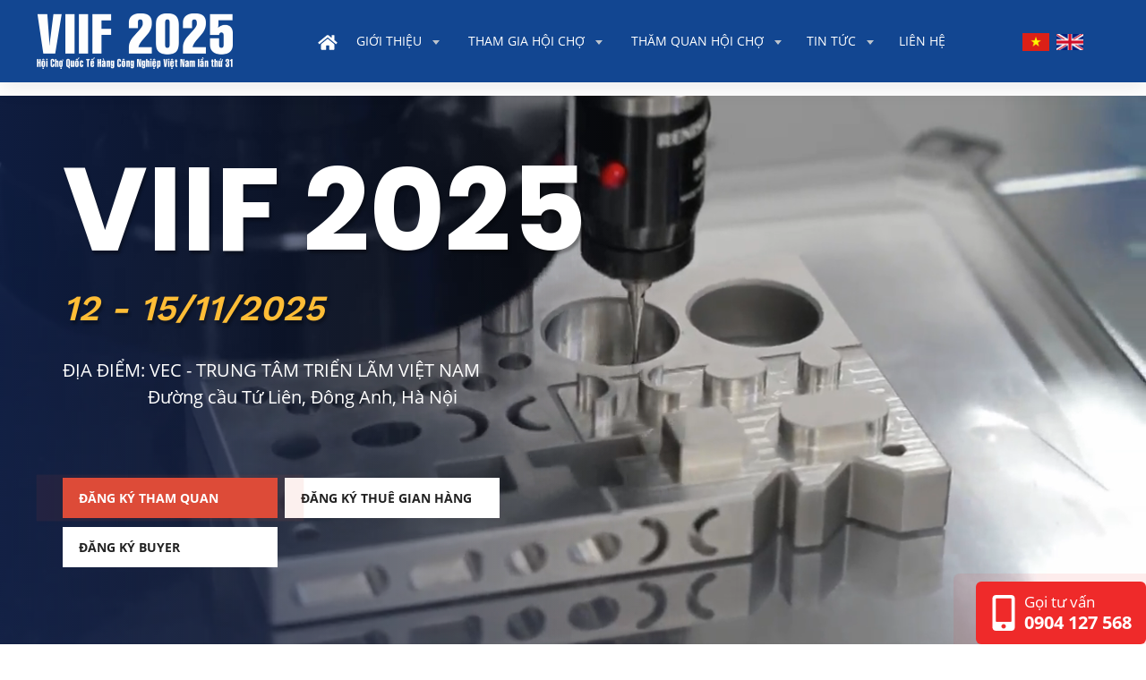

--- FILE ---
content_type: text/html
request_url: http://www.viif.vn/dang-ky-thue-gian-hang.html
body_size: 107903
content:
<!DOCTYPE html>
<html lang="en">
	<head>
		<meta charset="UTF-8">
		<title>Đăng ký thuê gian hàng VIIF 2025</title>
		
<link rel="icon" href="images/logoaviifa2024.png" type="image/x-icon">
		<meta http-equiv="Cache-Control" content="no-cache">
		<meta http-equiv="Expires" content="-1">
		<meta name="viewport" content="width=device-width,initial-scale=1.0,viewport-fit=cover">
		<link rel="stylesheet" href="css/fonts.css" />
		<link rel="stylesheet" href="css/bootstrap.weber.css" />
		<link rel="stylesheet" href="css/fx.css" />
		<link rel="stylesheet" href="css/owl.carousel.css" />
		<link rel="stylesheet" href="css/magnific-popup.css" />
		<link rel="stylesheet" href="css/aos.css" />
		<link rel="stylesheet" href="css/custom.css" />
		<link rel="stylesheet" href="css/dang-ky-thue-gian-hang.css" />
		<link rel="stylesheet" href="css/dang-ky-thue-gian-hang1758533187.css" />		
		<link rel="stylesheet" href="https://slimweb.vn/shop/mycart_builder.css" />	
		<!--add to head-->
		<!--vthieu lazy-->
		<script>
		 document.addEventListener("DOMContentLoaded", function() {
              var userAgent = navigator.userAgent || navigator.vendor || window.opera;
                if (/iPad|iPhone|iPod/.test(userAgent) && !window.MSStream) {
                    var image_style = document.querySelectorAll("*[data-style]");
                    image_style.forEach(function(img) {
                               $(img).attr("style",img.dataset.style);
                    });
                }else{
                   var css = '.bg.lazy { background-image: none !important; }',
                    head = document.head || document.getElementsByTagName('head')[0],
                    style = document.createElement('style');
                    
                    style.type = 'text/css';
                    if (style.styleSheet){
                      style.styleSheet.cssText = css;
                    } else {
                      style.appendChild(document.createTextNode(css));
                    }
                    head.appendChild(style);
                }
		 });
		</script>
		<script>
		 document.addEventListener("DOMContentLoaded", function() {
              var userAgent = navigator.userAgent || navigator.vendor || window.opera;
                if (/iPad|iPhone|iPod/.test(userAgent) && !window.MSStream) {
                    console.log('ios');
                }else{
                   var css = '.bg.lazy { background-image: none !important; }',
                    head = document.head || document.getElementsByTagName('head')[0],
                    style = document.createElement('style');
                    
                    style.type = 'text/css';
                    if (style.styleSheet){
                      style.styleSheet.cssText = css;
                    } else {
                      style.appendChild(document.createTextNode(css));
                    }
                    head.appendChild(style);
                }
		 });
		</script>
		<script>
		var form_pay='<div class="row" id="form_pay_div"><div class="col-md-5"><h4>Hướng dẫn thanh toán</h4></div><div class="col-md-7"><h4>Thông tin liên hệ</h4><form class="contact_form form-vertical mb-30" id="form_pay" novalidate="novalidate" _lpchecked="1"><div class="form-group text-field-group"><input type="text" class="form-control" placeholder="Họ tên*" name="name" size="10"></div><div class="form-group email-field-group"><input type="email" class="form-control" placeholder="Email*" name="email" size="10"></div><div class="form-group text-field-group"><input type="text" class="form-control" placeholder="Số điện thoại*" name="phone" size="10"></div><div class="form-group text-field-group"><input type="text" class="form-control" placeholder="Địa chỉ giao hàng*" name="address" size="10"></div><div class="form-group textarea-group"><textarea class="form-control" placeholder="Ghi chú" rows="3" name="text"></textarea></div><input type="hidden" class="form-control" name="shop_email" value="" size="10"></form></div></div>';
		</script>
		
		<!--end-->
		<!--meta tag-->
		<!-- Facebook Pixel Code -->
<script>
  !function(f,b,e,v,n,t,s)
  {if(f.fbq)return;n=f.fbq=function(){n.callMethod?
  n.callMethod.apply(n,arguments):n.queue.push(arguments)};
  if(!f._fbq)f._fbq=n;n.push=n;n.loaded=!0;n.version='2.0';
  n.queue=[];t=b.createElement(e);t.async=!0;
  t.src=v;s=b.getElementsByTagName(e)[0];
  s.parentNode.insertBefore(t,s)}(window, document,'script',
  'https://connect.facebook.net/en_US/fbevents.js');
  fbq('init', '457115698462370');
  fbq('track', 'PageView');
</script>
<noscript><img height="1" width="1" style="display:none"
  src="https://www.facebook.com/tr?id=457115698462370&ev=PageView&noscript=1"
/></noscript>
<!-- End Facebook Pixel Code -->
<!-- Global site tag (gtag.js) - Google Analytics -->
<script async src="https://www.googletagmanager.com/gtag/js?id=UA-144816461-1"></script>
<script>
  window.dataLayer = window.dataLayer || [];
  function gtag(){dataLayer.push(arguments);}
  gtag('js', new Date());

  gtag('config', 'UA-144816461-1');
</script>
<style>

@media(max-width: 576px){

.navbar-toggler .icon-bar{

background: white!important;

}

}

</style>
		<meta name="description" content="Đăng ký thuê gian hàng VIIF 2025 - Hội chợ, Triển lãm quốc tế chuyên ngành máy móc, thiết bị công nghiệp lần thứ 31 tổ chức từ 12-15/11/2025 tại VNEC - Trung tâm Triển lãm Quốc Gia. VIIF 2025 là sự kiện có quy mô lớn và uy tín tại Việt Nam, được tổ chức thường niên từ năm 1991 với mục đích thúc đẩy hoạt động xúc tiến đầu tư và thương mại trong lĩnh vực công nghiệp giữa các doanh nghiệp trong nước; giữa các doanh nghiệp Việt Nam với các doanh nghiệp quốc tế.">
<meta name="keywords" content="keywords" content="hội chợ công nghiệp, hội chợ công nghiệp Việt Nam, hội chợ công nghiệp 2025 tại hà nội,hội chợ công nghiệp Việt Nam 2025,hội chợ công nghiệp tại hà nội,hội chợ công nghiệp việt nam 2025 tại hà nội,hội chợ máy móc, hội chợ máy móc 2025, hội chợ máy móc tại hà nội, hội chợ máy móc 2025 tại hà nội, hội chợ máy móc việt nam 2025 tại hà nội, hội chợ máy móc việt nam tại hà nội, triển lãm công nghiệp, triển lãm công nghiệp 2025, triển lãm công nghiệp tại hà nội, triển lãm công nghiệp 2025 tại hà nội, triển lãm công nghiệp việt nam, triển lãm công nghiệp việt nam 2025, triển lãm công nghiệp việt nam 2025 tại hà nội, triển lãm máy móc, triển lãm máy móc 2025, triển lãm máy móc 2025 tại Hà Nội, triển lãm máy móc việt nam, triển lãm máy móc việt nam 2025, triển lãm máy móc việt nam 2025 tại hà nội, hội chợ quốc tế hàng công nghiệp, triển lãm lãm quốc tế hàng công nghiệp, VIIF 2025, VIIF, hội chợ VIIF">
<meta name="author" content="VIIF 2025, VEFAC">
<meta  property="og:url" content="https://viif.vn/" />
<meta property="fb:app_id" content="498210963843961" />
<meta property="og:image" content="http://www.viif.vn/images/user/10572/viifa2025abannera05.jpg" />
<meta name="robots" content="index, follow" />
<meta http-equiv="content-type" content="text/html; charset=utf-8" />
<meta name= “robots” content = “NOODP”>
<link href="http://viif.vn/en/" rel="alternate" hreflang="en-gb" />
<link href="https://www.viif.vn/" rel="alternate" hreflang="vi-vn" />
<meta name="geo.region" content="VN" />
<meta name="geo.placename" content="H&agrave; Nội" />
<meta name="geo.position" content="20.996226;105.85457" />
<meta name="ICBM" content="20.996226, 105.85457" />
		
<meta property="og:image" content="" />     
		<!--end-->
				<!--end--></head>
    	<body nid='' uid='' class="light-page">
		<div id="wrap">
			<nav id="nav-logo-megamenu-social" class="navbar navbar-expand-lg light shadow padding sticky-top fixed-top show-menu">
    			<div class="container">
        			<div class="row align-items-center">
            			<div class="col-auto">
                			<a href="index.html" target="_self" class="smooth"><img src="https://slimweb.vn/builder/images/modal-loader.gif" data-src="./images/user/10572/viifa2025alogo.png" class="lazy mw-100 text-left" alt="Logo Hội chợ quốc tế hàng công nghiệp việt nam 2019" data-aos-easing="linear" style="border-width: 0px; width: 250px; margin: 0px 0px 0px -30px;" data-aos="fade-down-right"></a>
            			</div>
            			<div class="col-auto ml-auto hidden-lg">
                			<button class="navbar-toggler collapsed" type="button" data-toggle="collapse" data-target=".main-menu-collapse" aria-controls="navbarMenuContent" aria-expanded="false" aria-label="Chuyển đổi điều hướng"><span class="icon-bar"></span><span class="icon-bar"></span><span class="icon-bar"></span></button>
            			</div>
            			<div class="col-lg-auto navbar-collapse main-menu-collapse mr-auto position-inherit collapse" style="">
                			<ul class="navbar-nav" style="">
                    			<li class="nav-item" style="">
                        			<a class="nav-link smooth" href="index.html" target="_blank" contenteditable="true"><svg xmlns="http://www.w3.org/2000/svg" width="60px" height="19px" viewBox="0 0 576 512" class="icon icon-pos-right" style="fill: rgb(255, 255, 255); margin: 0px -30px;"><path d="M488 312.7V456c0 13.3-10.7 24-24 24H348c-6.6 0-12-5.4-12-12V356c0-6.6-5.4-12-12-12h-72c-6.6 0-12 5.4-12 12v112c0 6.6-5.4 12-12 12H112c-13.3 0-24-10.7-24-24V312.7c0-3.6 1.6-7 4.4-9.3l188-154.8c4.4-3.6 10.8-3.6 15.3 0l188 154.8c2.7 2.3 4.3 5.7 4.3 9.3zm83.6-60.9L488 182.9V44.4c0-6.6-5.4-12-12-12h-56c-6.6 0-12 5.4-12 12V117l-89.5-73.7c-17.7-14.6-43.3-14.6-61 0L4.4 251.8c-5.1 4.2-5.8 11.8-1.6 16.9l25.5 31c4.2 5.1 11.8 5.8 16.9 1.6l235.2-193.7c4.4-3.6 10.8-3.6 15.3 0l235.2 193.7c5.1 4.2 12.7 3.5 16.9-1.6l25.5-31c4.2-5.2 3.4-12.7-1.7-16.9z" class=""></path></svg></a>
                    			</li>
                    
                    
                    			<li class="nav-item" style="">
                        			<a class="nav-link sub-menu-link" href="#" contenteditable="true"><font style="vertical-align: inherit;"><font style="vertical-align: inherit;">GIỚI THIỆU</font></font><svg xmlns="http://www.w3.org/2000/svg" height="16" viewBox="0 0 16 16" width="16" class="icon icon-pos-right svg-secondary" style=""><path d="m8 11 4-5h-8z" fill-rule="evenodd"></path></svg></a>
                        			<ul class="sub-menu bg-default dark" style=""><a href="copy-index--0.html#nav-logo-megamenu-social" target="_self" class="smooth"></a><a href="copy-thongtinchung.html" target="_self" class="smooth"></a><a href="copy-thongtinchung.html#nav-logo-megamenu-social" target="_self" class="smooth">
                            			</a><li class="" style=""><a href="gioi-thieu-viif-2020.html" target="_self" class="smooth" contenteditable="true"><font style="vertical-align: inherit;" class=""></font></a><font style="vertical-align: inherit;" class=""><a href="ve-viif-2025-hoi-cho-quoc-te-hang-cong-nghiep-viet-nam-lan-thu-31.html" target="_self" class="smooth">Về VIIF 2025 - Hội Chợ Quốc Tế Hàng Công Nghiệp Việt Nam lần thứ 31</a></font></li><li class="" style=""><a href="https://vefac.vn/" target="_blank" class="smooth" contenteditable="true"><font style="vertical-align: inherit;" class=""><font style="vertical-align: inherit;" class="">Giới thiệu đơn vị tổ chức&nbsp; - VEFAC</font></font></a></li>
                            			<li class="" style=""><a href="thong-tin-chung.html" target="_blank" class="smooth" contenteditable="true"><font style="vertical-align: inherit;"><font style="vertical-align: inherit;">Tổng quan về VIIF 2025</font></font></a></li>
                            			<li class="" style=""><a href="post-show-report.html" target="_self" class="smooth" contenteditable="true"><font style="vertical-align: inherit;"><font style="vertical-align: inherit;">Báo cáo tổng kết VIIF 2024 (Post Show Report VIIF 2024)</font></font></a></li>
                            			<li class="">
                                			<a href="#" class="sub-menu-link" contenteditable="true"><font style="vertical-align: inherit;"><font style="vertical-align: inherit;">Các hoạt động tại hội chợ</font></font></a><svg xmlns="http://www.w3.org/2000/svg" height="16" viewBox="0 0 16 16" width="16" class="icon icon-pos-right svg-secondary"><path d="m11 12v-8l-5 4z" fill-rule="evenodd" transform="matrix(-1 0 0 1 17 0)"></path></svg>
                                			<ul class="sub-menu bg-default" style="">
                                    			<li class="" style=""><a href="#" class="" contenteditable="true"><font style="vertical-align: inherit;"><font style="vertical-align: inherit;">Hội Thảo</font></font></a></li>
                                    			<li class=""><a href="#" contenteditable="true" class=""><font style="vertical-align: inherit;"><font style="vertical-align: inherit;">Kết nối giao thương</font></font></a></li><li class=""><a href="#" contenteditable="true" class=""><font style="vertical-align: inherit;"><font style="vertical-align: inherit;">Chuyến tham quan VIP</font></font></a></li>
                                    
                                    
                                			</ul>
                            			</li>
                        			</ul>
                    			</li><li class="nav-item" style="">
                        			<a class="nav-link sub-menu-link" href="#" contenteditable="true"><font style="vertical-align: inherit;"><font style="vertical-align: inherit;">&nbsp;THAM GIA HỘI CHỢ</font></font><svg xmlns="http://www.w3.org/2000/svg" height="16" viewBox="0 0 16 16" width="16" class="icon icon-pos-right svg-secondary"><path d="m8 11 4-5h-8z" fill-rule="evenodd"></path></svg></a>
                        			<ul class="sub-menu bg-default dark" style="">
                            			<li class="" style=""><a href="ly-do-nen-tham-gia.html" target="_blank" class="smooth" contenteditable="true"><font style="vertical-align: inherit;"><font style="vertical-align: inherit;">Lý do nên tham gia VIIF 2025</font></font></a></li><li class=""><a href="so-do-bo-tri-gian-hang.html" target="_self" class="smooth" contenteditable="true"></a><a href="dang-ky-thue-gian-hang.html" target="_self" class="smooth"><font style="vertical-align: inherit;"><font style="vertical-align: inherit;">Đăng ký thuê gian hàng</font></font></a></li><li class=""><a href="so-do-bo-tri-gian-hang.html" target="_self" class="smooth" contenteditable="true"><font style="vertical-align: inherit;"><font style="vertical-align: inherit;">Sơ đồ bố trí gian hàng</font></font></a></li><li class="" style=""><a href="brochure.html" target="_blank" class="smooth" contenteditable="true"><font style="vertical-align: inherit;"><font style="vertical-align: inherit;">Tờ rơi VIIF 2025&nbsp;</font></font></a></li><li class=""><a href="gian-hang-tieu-chuan-va-cac-quy-dinh-cua-ban-to-chuc.html" target="_blank" class="smooth"><font style="vertical-align: inherit;"><font style="vertical-align: inherit;">Tiêu chuẩn gian hàng và quy định của BTC</font></font></a></li>
                            			<li class="" style=""><a href="tai-lieu-va-bieu-mau.html" target="_self" class="smooth" contenteditable="true"><font style="vertical-align: inherit;"><font style="vertical-align: inherit;">Tài liệu và các biểu thức VIIF 2025</font></font></a></li><li class="" style=""><a href="danh-sach-cac-san-pham-trung-bay.html" target="_self" class="smooth" contenteditable="true"><font style="vertical-align: inherit;"><font style="vertical-align: inherit;">Ngành hàng/Sản phẩm trưng bày tại VIIF 2025</font></font></a></li><li class="" style=""><a href="post-show-report.html" target="_self" class="smooth" contenteditable="true"><font style="vertical-align: inherit;"><font style="vertical-align: inherit;">Báo cáo tổng kết VIIF 2024 (Post Show Report VIIF 2024)</font></font></a></li>
                            
                            
                        			</ul>
                    			</li><li class="nav-item">
                        			<a class="nav-link sub-menu-link" href="#" contenteditable="true"><font style="vertical-align: inherit;"><font style="vertical-align: inherit;">&nbsp;THĂM QUAN HỘI CHỢ</font></font><svg xmlns="http://www.w3.org/2000/svg" height="16" viewBox="0 0 16 16" width="16" class="icon icon-pos-right svg-secondary"><path d="m8 11 4-5h-8z" fill-rule="evenodd"></path></svg></a>
                        			<ul class="sub-menu bg-default dark" style="">
                            			<li class="" style=""><a href="danh-sach-cac-san-pham-trung-bay.html" target="_self" class="smooth" contenteditable="true"><font style="vertical-align: inherit;"><font style="vertical-align: inherit;">Danh mục các sản phẩm được trưng bày tại VIIF 2024</font></font></a></li>
                            
                            			<li class="" style=""><a href="dang-ky-tham-quan-truc-tuyen.html" target="_self" class="smooth"><font style="vertical-align: inherit;"><font style="vertical-align: inherit;">Đăng ký tham quan</font></font></a></li><li class="" style=""><a href="danh-sach-cac-cong-ty-tham-gia-viif-2023.html" target="_blank" class="smooth" contenteditable="true"><font style="vertical-align: inherit;"><font style="vertical-align: inherit;">Danh sách các công ty tham gia VIIF 2024</font></font></a></li>
                            
                        			</ul>
                    			</li><li class="nav-item" style="">
                        			<a class="nav-link sub-menu-link" href="#" contenteditable="true"><font style="vertical-align: inherit;"><font style="vertical-align: inherit;">TIN TỨC</font></font><svg xmlns="http://www.w3.org/2000/svg" height="16" viewBox="0 0 16 16" width="16" class="icon icon-pos-right svg-secondary"><path d="m8 11 4-5h-8z" fill-rule="evenodd"></path></svg></a>
                        			<ul class="sub-menu bg-default dark" style="">
                            
                            			<li class="" style=""><a href="tin-tuc.html" target="_blank" class="smooth" contenteditable="true"><font style="vertical-align: inherit;"><font style="vertical-align: inherit;">Tin Tức&nbsp;</font></font></a></li>
                            			<li class=""><a href="thu-vien-viif.html" target="_blank" class="smooth"><font style="vertical-align: inherit;"><font style="vertical-align: inherit;">VIIF Library</font></font></a></li>
                            
                        			</ul>
                    			</li><li class="nav-item">
                        			<a class="nav-link sub-menu-link smooth" href="lien-he.html" target="_blank" contenteditable="true"><font style="vertical-align: inherit;"><font style="vertical-align: inherit;">LIÊN HỆ</font></font></a>
                        			<ul class="sub-menu bg-default dark">
                            
                            
                            
                            
                        			</ul>
                    			</li>
                			</ul>
            			</div>
            			<div class="col-auto navbar-collapse main-menu-collapse collapse" style="">
                			<div class="d-inline-block inline-group">
                    
                    
                    
                    
                    
                			<a href="http://viif.vn" class="smooth" target="_self"><img src="https://slimweb.vn/builder/images/modal-loader.gif" data-src="./images/user/10572/covietnam.png" class="lazy icon svg-default" alt="cờ Việt Nam" width="30px"></a><a href="http://viif.vn/en" target="_self" class="smooth"><img src="https://slimweb.vn/builder/images/modal-loader.gif" data-src="./images/user/10572/conuocanh.png" class="lazy icon svg-default" alt="cờ nước Anh" width="30" height="18"></a></div>
            			</div>
        			</div>
    			</div>
    			<div class="bg-wrap">
        			<div class="bg lazy"></div>
    			</div>
			</nav><header id="header-text-btn--0" class="pb-lg-150 pb-xl-150 pt-lg-150 pt-xl-150 dark pt-100 pb-100">
    			<div class="container">
        			<div class="row align-items-center">
            			<div class="bg-box col-12 col-md-7 embed-responsive-4by3" style="background: linear-gradient(to right, rgba(16, 33, 76, 0.8), rgba(0, 0, 0, 0));">
            			</div>
            			<div class="col-md-8 mr-auto order-md-1" style="z-index: 10;">
                			<h2 class="fx-text-shadow mt--100" style="font-size: 130px; font-family: Poppins;"><strong class=""><span class="text-uppercase">VIIF 2025</span></strong></h2>
                			<h3 class="fx-text-shadow mb-30" style="font-weight: 600; color: rgb(255, 189, 54); font-size: 40px; font-family: WorkSans;"><em class="">12 - 15/11/2025</em></h3>
                			<p class="lead mb-50 mb-lg-75 mb-xl-75" style="font-size: 20px; overflow: visible;">ĐỊA ĐIỂM: VEC - TRUNG TÂM TRIỂN LÃM VIỆT NAM            <br>&nbsp; &nbsp; &nbsp; &nbsp; &nbsp; &nbsp; &nbsp; &nbsp; &nbsp; &nbsp;Đường cầu Tứ Liên, Đông Anh, Hà Nội&nbsp;&nbsp; &nbsp; &nbsp; &nbsp;&nbsp;</p>
                			<div class="button-group">
                              <div class="d-flex flex-wrap gap-3">
                                <!-- Hai nút đầu trên cùng dòng -->
                                <a href="dang-ky-tham-quan-truc-tuyen.html"
                                   class="btn fx-btn-wave btn-gp smooth slim_relative"
                                   data-aos-easing="linear"
                                   target="_self">
                                   <strong>ĐĂNG KÝ THAM QUAN</strong>
                                </a>
                            
                                <a href="dang-ky-thue-gian-hang.html"
                                   class="btn btn-light smooth slim_relative"
                                   target="_self">
                                   <strong>ĐĂNG KÝ THUÊ GIAN HÀNG</strong>
                                </a>
                              </div>
                            
                              <!-- Nút thứ 3 ở hàng dưới -->
                              <div class="mt-3">
                                <a href="https://forms.office.com/r/Kupyjvx2v5"
                                   class="btn btn-light smooth slim_relative"
                                   target="_self">
                                   <strong>ĐĂNG KÝ BUYER</strong>
                                </a>
                              </div>
                            </div>
                            
                            <style>
                              .button-group {
                                margin-top: 20px;
                                gap: 12px;
                              }
                            
                              .button-group .btn {
                                margin-bottom: 10px;
                                min-width: 240px;
                                font-weight: bold;
                              }
                            
                              /* Mobile: hiển thị mỗi nút 1 dòng */
                              @media (max-width: 768px) {
                                .button-group .d-flex {
                                  flex-direction: column;
                                    align-items: left;
                                  gap: 12px;
                                }
                                
                                .button-group .btn {
                                    max-width: 320px;
                                }
                            
                                .button-group .mt-3 {
                                  margin-top: 12px;
                                }
                              }
                            </style>
            			</div>
        			</div>
    			</div>
    			<div class="bg-wrap">
        			<div class="bg bg-video" data-vide-bg="mp4: video/user/10572/clip12snen4mb.mp4, ogv: video/video_bg, jpg: video/video_bg" data-vide-options="posterType: jpg"></div>
    			</div>
			</header><section id="gallery-3col-3" class="gallery light pt-30 pb-30">
    			<div class="container">
        			<div class="row no-gutters">
            			<div class="col-12 ml-auto mr-auto">
                
                
            			</div>
            			<div class="col-md-4">
                			<div class="gallery-item text-center gallery-style-1 light shadow border -x2" data-aos="stretch-horizontal" data-aos-easing="ease">
                    			<a href="brochure.html" target="_self" class="smooth"><img src="https://slimweb.vn/builder/images/modal-loader.gif" data-src="./images/user/10572/taiataialieuaviifa2023apic1.png" alt="" class="lazy item-img"></a>
                    			<div class="item-title" style="">
                        
                    			</div>
                    			<div class="item-icon">
                        
                    			</div>
                			</div>
                
            			</div>
            			<div class="col-md-4">
                			<div class="gallery-item text-center gallery-style-1 light shadow border" data-aos="stretch-horizontal" data-aos-easing="ease">
                    			<a href="dang-ky-thue-gian-hang.html" target="_self" class="smooth"><img src="https://slimweb.vn/builder/images/modal-loader.gif" data-src="./images/user/10572/dangakyathueagianahangaviifa2023apic.png" alt="" class="lazy item-img"></a>
                    			<div class="item-title">
                        
                    			</div>
                    			<div class="item-icon">
                        
                    			</div>
                			</div>
                
            			</div>
            			<div class="col-md-4">
                			<div class="gallery-item text-center light gallery-style-1 shadow border" data-aos="stretch-horizontal">
                    			<a href="dang-ky-tham-quan-truc-tuyen.html" target="_self" class="smooth"><img src="https://slimweb.vn/builder/images/modal-loader.gif" data-src="./images/user/10572/iconadangakyathamaquanaviifa2023atesta1.png" alt="" class="lazy item-img"></a>
                    			<div class="item-title">
                        
                    			</div>
                    			<div class="item-icon">
                        
                    			</div>
                			</div>
                
            			</div>
        			</div>
    			</div>
    			<div class="bg-wrap">
        			<div class="bg lazy"></div>
    			</div>
			</section><section id="inner-text" class="light pt-20">
    			<div class="container">
        			<div class="row">
            			<div class="col-md-12 ml-auto mr-auto" style="">
                			<p class="lead" style=""><mark>THAM GIA HỘI CHỢ &gt;&gt; <em><strong>Đăng ký thuê gian hàng</strong></em></mark><em><strong></strong></em></p>
                
            			</div>
        			</div>
    			</div>
    			<div class="bg-wrap">
        			<div class="bg lazy"></div>
    			</div>
			</section><section id="contact-form-3" class="pt-75 pb-75 light">
    			<div class="container">
        			<div class="row">
            			<div class="col-md-10 ml-auto mr-auto">
                			<div class="content-box shadow padding-x3" style="background-color: rgb(255, 255, 255);">
                    			<h3 class="mb-30 text-center slim_relative" style="color: rgb(18, 70, 145); font-family: Cabin;"><strong class="">ĐĂNG KÝ THUÊ GIAN HÀNG<br></strong></h3><h4 style="color: rgb(18, 70, 145); font-family: Cabin;" class="mb-30 text-center"><strong class=""><mark class="">Hotline:&nbsp; 0912 494 646  (Phone/zalo - Ms. Hải)</mark></strong></h4>
                    			<form action="./scripts/request.php" class="contact_form form-vertical light padding padding-x2" id="contact-form-3-form" novalidate="novalidate" style="">
                        
                        
                        
                        
                        			<p class="text text-group txt-form text-center slim_relative" style="color: rgb(255, 255, 255); padding: 6px 0px 0px; height: 30px; background-color: rgb(18, 70, 145);">THÔNG TIN NGƯỜI ĐĂNG KÝ</p><div class="form-group text-field-group"><input type="text" class="form-control" placeholder="1. Họ tên" name="NAME" size="10"></div><div class="form-group text-field-group"><input type="text" class="form-control" placeholder="2. Chức vụ trong công ty" name="TITLE" size="10"></div><div class="form-group text-field-group"><input type="text" class="form-control" placeholder="3. Số điện thoại di động" name="PHONE" size="10"></div><div class="form-group email-field-group"><input type="email" class="form-control" placeholder="4. Địa chỉ Email" name="EMAIL" size="10"></div><p class="text text-group txt-form text-center slim_relative" style="background-color: rgb(18, 70, 145); color: rgb(255, 255, 255); padding: 6px 0px 0px; height: 30px; margin: 60px 0px 30px;">THÔNG TIN CÔNG TY ĐĂNG KÝ</p><div class="form-group text-field-group"><input type="text" class="form-control" placeholder="1. Tên Công Ty" name="COMPANY" size="10"></div><div class="form-group text-field-group"><input type="text" class="form-control" placeholder="2. Địa chỉ" name="address" size="10"></div><div class="form-group text-field-group"><input type="text" class="form-control" placeholder="3. Điện thoại" name="phoneofcompany" size="10"></div><div class="form-group text-field-group"><input type="text" class="form-control" placeholder="4. Website" name="site" size="10"></div><div class="form-group text-field-group"><input type="text" class="form-control" placeholder="5. Quốc gia" name="country" size="10"></div><div class="form-group select-group"><select class="form-control" name="typeofbusiness"><option value="6. Loại hình doanh nghiệp của  Công ty (Nhấp chuột vào đây để chọn)" selected="" disabled="">6. Loại hình doanh nghiệp của  Công ty (Nhấp chuột vào đây để chọn)</option><option value="Doanh nghiệp Việt Nam">Doanh nghiệp Việt Nam</option><option value="Doanh nghiệp liên doanh">Doanh nghiệp liên doanh</option><option value="Doanh nghiệp nước ngoài">Doanh nghiệp nước ngoài</option></select><svg xmlns="http://www.w3.org/2000/svg" height="16" viewBox="0 0 16 16" width="16" class="icon svg-default"><path d="m8 8.41421356-2.82842712-2.82842712-1.41421357 1.41421356 4.24264069 4.2426407 4.2426407-4.2426407-1.4142136-1.41421356z" fill-rule="evenodd" class=""></path></svg></div><div class="form-group select-group"><select class="form-control" name="typeofboth"><option value="7. Loại gian hàng cần thuê  (Nhấp chuột vào đây để chọn)" selected="" disabled="">7. Loại gian hàng cần thuê  (Nhấp chuột vào đây để chọn)</option><option value="Gian hàng tiêu chuẩn">Gian hàng tiêu chuẩn</option><option value="Đất trống trong nhà">Đất trống trong nhà</option><option value="Đất trống ngoài trời">Đất trống ngoài trời</option></select><svg xmlns="http://www.w3.org/2000/svg" height="16" viewBox="0 0 16 16" width="16" class="icon svg-default"><path d="m8 8.41421356-2.82842712-2.82842712-1.41421357 1.41421356 4.24264069 4.2426407 4.2426407-4.2426407-1.4142136-1.41421356z" fill-rule="evenodd"></path></svg></div><div class="form-group text-field-group"><input type="text" class="form-control" placeholder="8. Sản phẩm/Dịch vụ của công ty trưng bày tại VIIF 2023" name="product" size="10"></div><div class="form-group select-group"><select class="form-control" name="request"><option value="9. Yêu cầu cung cấp" selected="" disabled="">9. Yêu cầu cung cấp</option></select><svg xmlns="http://www.w3.org/2000/svg" height="16" viewBox="0 0 16 16" width="16" class="icon svg-default"><path d="m8 8.41421356-2.82842712-2.82842712-1.41421357 1.41421356 4.24264069 4.2426407 4.2426407-4.2426407-1.4142136-1.41421356z" fill-rule="evenodd"></path></svg></div><div class="form-group checkbox-group"><label class="checkbox"><input type="checkbox" class="check" placeholder="Báo giá" name="baogia"><span class="lbl lbl-style">Báo giá</span></label></div><div class="form-group checkbox-group"><label class="checkbox"><input type="checkbox" class="check" placeholder="Bản đăng ký thuê gian hàng" name="dkthuegianhang"><span class="lbl lbl-style">Bản đăng ký thuê gian hàng</span></label></div><div class="form-group checkbox-group"><label class="checkbox"><input type="checkbox" class="check" placeholder="Sơ đồ bố trí gian hàng" name="layout"><span class="lbl lbl-style">Sơ đồ bố trí gian hàng</span></label></div><div class="form-group textarea-group"><textarea class="form-control" placeholder="10. Tin nhắn / Yêu cầu khác" rows="4" name="message"></textarea></div><button type="submit" data-loading-text="•••" data-complete-text="Đã gửi!" data-reset-text="Thử lại sau..." class="btn mt-30 btn-block btn-fb text-center slim_relative" style="background-color: rgb(18, 70, 145); font-family: Cabin; color: rgb(255, 255, 255); font-size: 20px;">Đăng ký ngay</button>
                    			</form>
                			</div>
            			</div>
        			</div>
    			</div>
    			<div class="bg-wrap">
        			<div class="bg lazy"></div>
    			</div>
			</section><section id="gallery-3col-3--0" class="pt-75 pb-75 pt-md-100 pb-md-100 gallery light">
    			<div class="container">
        			<div class="row no-gutters">
            			<div class="col-12 ml-auto mr-auto" style="">
                			<h3 class="text-center slim_relative" style="color: rgb(18, 70, 145);"><strong class="">&nbsp;VIIF 2024&nbsp;Gallery<br><br></strong></h3>
                
            			</div>
            			<div class="col-md-4">
                			<div class="gallery-item gallery-style-6 padding text-center dark">
                    			<img src="https://slimweb.vn/builder/images/modal-loader.gif" data-src="./images/user/10572/viifa2024aanhahightlighta01.jpg" alt="" class="lazy item-img">
                    			<div class="item-title" style="">
                        			<p class="slim_relative" style=""><b class=""><a href="thu-vien-viif.html" target="_self" class="smooth">Xem thêm</a></b></p>
                    			</div>
                    			<div class="item-icon">
                        			<a href="thu-vien-viif.html" class="smooth" target="_self"><svg xmlns="http://www.w3.org/2000/svg" height="16" viewBox="0 0 16 16" width="16" class="icon svg-default"><path d="m14 16v-16l-12 8z" fill-rule="evenodd" transform="matrix(-1 0 0 1 16 0)" class=""></path></svg></a>
                    			</div>
                			</div>
                			<div class="gallery-item gallery-style-6 padding text-center dark">
                    			<img src="https://slimweb.vn/builder/images/modal-loader.gif" data-src="./images/user/10572/viifa2024aanhahightlighta07.jpg" alt="" class="lazy item-img">
                    			<div class="item-title" style="">
                        			<p class="slim_relative" style=""><strong class=""><a href="thu-vien-viif.html" target="_self" class="smooth">Xem thêm</a></strong></p>
                    			</div>
                    			<div class="item-icon">
                        			<a href="thu-vien-viif.html" class="smooth" target="_self"><svg xmlns="http://www.w3.org/2000/svg" height="16" viewBox="0 0 16 16" width="16" class="icon svg-default"><path d="m14 16v-16l-12 8z" fill-rule="evenodd" transform="matrix(-1 0 0 1 16 0)" class=""></path></svg></a>
                    			</div>
                			</div>
            			</div>
            			<div class="col-md-4">
                			<div class="gallery-item gallery-style-6 padding text-center dark">
                    			<img src="https://slimweb.vn/builder/images/modal-loader.gif" data-src="./images/user/10572/viifa2024aanhahightlighta10.jpg" alt="" class="lazy item-img">
                    			<div class="item-title" style="">
                        			<p class="slim_relative" style=""><strong class=""><a href="thu-vien-viif.html" target="_self" class="smooth">Xem thêm</a></strong></p>
                    			</div>
                    			<div class="item-icon">
                        			<a href="thu-vien-viif.html" class="smooth" target="_self"><svg xmlns="http://www.w3.org/2000/svg" height="16" viewBox="0 0 16 16" width="16" class="icon svg-default"><path d="m14 16v-16l-12 8z" fill-rule="evenodd" transform="matrix(-1 0 0 1 16 0)" class=""></path></svg></a>
                    			</div>
                			</div>
                			<div class="gallery-item gallery-style-6 padding text-center dark light">
                    			<img src="https://slimweb.vn/builder/images/modal-loader.gif" data-src="./images/user/10572/viifa2024aanhahightlighta34.jpg" alt="" class="lazy item-img">
                    			<div class="item-title">
                        			<p class="slim_relative"><strong class=""><a href="thu-vien-viif.html" target="_self" class="smooth">Xen thêm</a></strong></p>
                    			</div>
                    			<div class="item-icon">
                        			<a href="thu-vien-viif.html" class="smooth" target="_self"><svg xmlns="http://www.w3.org/2000/svg" height="16" viewBox="0 0 16 16" width="16" class="icon svg-default"><path d="m14 16v-16l-12 8z" fill-rule="evenodd" transform="matrix(-1 0 0 1 16 0)" class=""></path></svg></a>
                    			</div>
                			</div>
            			</div>
            			<div class="col-md-4">
                			<div class="gallery-item gallery-style-6 padding text-center dark">
                    			<img src="https://slimweb.vn/builder/images/modal-loader.gif" data-src="./images/user/10572/viifa2024aanhahightlighta06.jpg" alt="" class="lazy item-img">
                    			<div class="item-title" style="">
                        			<p class="slim_relative" style=""><strong class=""><a href="thu-vien-viif.html" target="_self" class="smooth">Xem thêm</a></strong></p>
                    			</div>
                    			<div class="item-icon">
                        			<a href="thu-vien-viif.html" class="smooth" target="_self"><svg xmlns="http://www.w3.org/2000/svg" height="16" viewBox="0 0 16 16" width="16" class="icon svg-default"><path d="m14 16v-16l-12 8z" fill-rule="evenodd" transform="matrix(-1 0 0 1 16 0)" class=""></path></svg></a>
                    			</div>
                			</div>
                			<div class="gallery-item gallery-style-6 padding text-center dark">
                    			<img src="https://slimweb.vn/builder/images/modal-loader.gif" data-src="./images/user/10572/viifa2024aanhahightlighta04.jpg" alt="" class="lazy item-img">
                    			<div class="item-title" style="">
                        			<p class="slim_relative" style=""><strong class=""><a href="thu-vien-viif.html" target="_self" class="smooth">Xem thêm</a></strong></p>
                    			</div>
                    			<div class="item-icon">
                        			<a href="thu-vien-viif.html" class="smooth" target="_self"><svg xmlns="http://www.w3.org/2000/svg" height="16" viewBox="0 0 16 16" width="16" class="icon svg-default"><path d="m14 16v-16l-12 8z" fill-rule="evenodd" transform="matrix(-1 0 0 1 16 0)" class=""></path></svg></a>
                    			</div>
                			</div>
            			</div>
        			</div>
    			</div>
    			<div class="bg-wrap">
        			<div class="bg lazy"></div>
    			</div>
			</section><section id="gallery-fluid-carousel--1" class="section-carousel gallery text-center overall dark carousel-dots-none carousel-nav-aside-center pt-20 pb-20">
    			<div class="container-fluid">
        			<div class="row no-gutters">
            			<div class="col-sm-8 ml-auto mr-auto">
                
            			</div>
            			<div class="col-12 position-inherit">
                			<div class="carousel-5item-stpad owl-drag"><div class="item gallery-item gallery-style-6 padding light" style="width: 150px; height: 150px; background-position: center center;">
                        			<a href="http://www.hydraulics.vn/" rel="”nofollow”" class="smooth" target="_blank">
                            			<img src="https://slimweb.vn/builder/images/modal-loader.gif" data-src="./images/user/10572/viifa2024alogoaeurocrane.png" alt="Hội Chợ Quốc Tế Hàng Công Nghiệp Việt Nam 2019 Logo Nam Hải" class="lazy item-img">
                        			</a>
                        			<div class="item-title">
                            
                        			</div>
                        			<div class="item-icon"></div>
                    			</div><div class="item gallery-item gallery-style-6 padding light" style="width: 150px; height: 150px; background-position: center center;">
                        			<a href="http://www.hydraulics.vn/" rel="”nofollow”" class="smooth" target="_blank">
                            			<img src="https://slimweb.vn/builder/images/modal-loader.gif" data-src="./images/user/10572/viifa2024alogoathinhaqua.png" alt="Hội Chợ Quốc Tế Hàng Công Nghiệp Việt Nam 2019 Logo Nam Hải" class="lazy item-img">
                        			</a>
                        			<div class="item-title">
                            
                        			</div>
                        			<div class="item-icon"></div>
                    			</div><div class="item gallery-item gallery-style-6 padding light" style="width: 150px; height: 150px; background-position: center center;">
                        			<a href="http://www.hydraulics.vn/" rel="”nofollow”" class="smooth" target="_blank">
                            			<img src="https://slimweb.vn/builder/images/modal-loader.gif" data-src="./images/user/10572/viifa2024alogoabigtree.png" alt="Hội Chợ Quốc Tế Hàng Công Nghiệp Việt Nam 2019 Logo Nam Hải" class="lazy item-img">
                        			</a>
                        			<div class="item-title">
                            
                        			</div>
                        			<div class="item-icon"></div>
                    			</div><div class="item gallery-item gallery-style-6 padding light" style="width: 150px; height: 150px; background-position: center center;">
                        			<a href="http://www.hydraulics.vn/" rel="”nofollow”" class="smooth" target="_blank">
                            			<img src="https://slimweb.vn/builder/images/modal-loader.gif" data-src="./images/user/10572/viifa2024alogoavimax.png" alt="Hội Chợ Quốc Tế Hàng Công Nghiệp Việt Nam 2019 Logo Nam Hải" class="lazy item-img">
                        			</a>
                        			<div class="item-title">
                            
                        			</div>
                        			<div class="item-icon"></div>
                    			</div><div class="item gallery-item gallery-style-6 padding light" style="width: 150px; height: 150px; background-position: center center;">
                        			<a href="http://www.hydraulics.vn/" rel="”nofollow”" class="smooth" target="_blank">
                            			<img src="https://slimweb.vn/builder/images/modal-loader.gif" data-src="./images/user/10572/viifa2024alogoayoku.png" alt="Hội Chợ Quốc Tế Hàng Công Nghiệp Việt Nam 2019 Logo Nam Hải" class="lazy item-img">
                        			</a>
                        			<div class="item-title">
                            
                        			</div>
                        			<div class="item-icon"></div>
                    			</div><div class="item gallery-item gallery-style-6 padding light" style="width: 150px; height: 150px; background-position: center center;">
                        			<a href="http://www.hydraulics.vn/" rel="”nofollow”" class="smooth" target="_blank">
                            			<img src="https://slimweb.vn/builder/images/modal-loader.gif" data-src="./images/user/10572/viifa2024alogoakonit.png" alt="Hội Chợ Quốc Tế Hàng Công Nghiệp Việt Nam 2019 Logo Nam Hải" class="lazy item-img">
                        			</a>
                        			<div class="item-title">
                            
                        			</div>
                        			<div class="item-icon"></div>
                    			</div><div class="item gallery-item gallery-style-6 padding light" style="width: 150px; height: 150px; background-position: center center;">
                        			<a href="http://www.hydraulics.vn/" rel="”nofollow”" class="smooth" target="_blank">
                            			<img src="https://slimweb.vn/builder/images/modal-loader.gif" data-src="./images/user/10572/viifa2024alogoatroy.png" alt="Hội Chợ Quốc Tế Hàng Công Nghiệp Việt Nam 2019 Logo Nam Hải" class="lazy item-img">
                        			</a>
                        			<div class="item-title">
                            
                        			</div>
                        			<div class="item-icon"></div>
                    			</div><div class="item gallery-item gallery-style-6 padding light" style="width: 150px; height: 150px; background-position: center center;">
                        			<a href="http://www.hydraulics.vn/" rel="”nofollow”" class="smooth" target="_blank">
                            			<img src="https://slimweb.vn/builder/images/modal-loader.gif" data-src="./images/user/10572/viifa2024alogoalidingxiang.png" alt="Hội Chợ Quốc Tế Hàng Công Nghiệp Việt Nam 2019 Logo Nam Hải" class="lazy item-img">
                        			</a>
                        			<div class="item-title">
                            
                        			</div>
                        			<div class="item-icon"></div>
                    			</div><div class="item gallery-item gallery-style-6 padding light" style="width: 150px; height: 150px; background-position: center center;">
                        			<a href="http://www.hydraulics.vn/" rel="”nofollow”" class="smooth" target="_blank">
                            			<img src="https://slimweb.vn/builder/images/modal-loader.gif" data-src="./images/user/10572/viifa2024alogoadynaseiki.png" alt="Hội Chợ Quốc Tế Hàng Công Nghiệp Việt Nam 2019 Logo Nam Hải" class="lazy item-img">
                        			</a>
                        			<div class="item-title">
                            
                        			</div>
                        			<div class="item-icon"></div>
                    			</div><div class="item gallery-item gallery-style-6 padding light" style="width: 150px; height: 150px; background-position: center center;">
                        			<a href="http://www.hydraulics.vn/" rel="”nofollow”" class="smooth" target="_blank">
                            			<img src="https://slimweb.vn/builder/images/modal-loader.gif" data-src="./images/user/10572/viifa2024alogoactfshop.png" alt="Hội Chợ Quốc Tế Hàng Công Nghiệp Việt Nam 2019 Logo Nam Hải" class="lazy item-img">
                        			</a>
                        			<div class="item-title">
                            
                        			</div>
                        			<div class="item-icon"></div>
                    			</div><div class="item gallery-item gallery-style-6 padding light" style="width: 150px; height: 150px; background-position: center center;">
                        			<a href="http://www.hydraulics.vn/" rel="”nofollow”" class="smooth" target="_blank">
                            			<img src="https://slimweb.vn/builder/images/modal-loader.gif" data-src="./images/user/10572/viifa2024alogoabiogoo.png" alt="Hội Chợ Quốc Tế Hàng Công Nghiệp Việt Nam 2019 Logo Nam Hải" class="lazy item-img">
                        			</a>
                        			<div class="item-title">
                            
                        			</div>
                        			<div class="item-icon"></div>
                    			</div><div class="item gallery-item gallery-style-6 padding light" style="width: 150px; height: 150px; background-position: center center;">
                        			<a href="http://www.hydraulics.vn/" rel="”nofollow”" class="smooth" target="_blank">
                            			<img src="https://slimweb.vn/builder/images/modal-loader.gif" data-src="./images/user/10572/viifa2024alogoagoodvision.png" alt="Hội Chợ Quốc Tế Hàng Công Nghiệp Việt Nam 2019 Logo Nam Hải" class="lazy item-img">
                        			</a>
                        			<div class="item-title">
                            
                        			</div>
                        			<div class="item-icon"></div>
                    			</div><div class="item gallery-item gallery-style-6 padding light" style="width: 150px; height: 150px; background-position: center center;">
                        			<a href="http://www.hydraulics.vn/" rel="”nofollow”" class="smooth" target="_blank">
                            			<img src="https://slimweb.vn/builder/images/modal-loader.gif" data-src="./images/user/10572/logoaflaviaviifa2024.png" alt="Hội Chợ Quốc Tế Hàng Công Nghiệp Việt Nam 2019 Logo Nam Hải" class="lazy item-img">
                        			</a>
                        			<div class="item-title">
                            
                        			</div>
                        			<div class="item-icon"></div>
                    			</div><div class="item gallery-item gallery-style-6 padding light" style="width: 150px; height: 150px; background-position: center center;">
                        			<a href="http://www.hydraulics.vn/" rel="”nofollow”" class="smooth" target="_blank">
                            			<img src="https://slimweb.vn/builder/images/modal-loader.gif" data-src="./images/user/10572/logoakely.png" alt="Hội Chợ Quốc Tế Hàng Công Nghiệp Việt Nam 2019 Logo Nam Hải" class="lazy item-img">
                        			</a>
                        			<div class="item-title">
                            
                        			</div>
                        			<div class="item-icon"></div>
                    			</div><div class="item gallery-item gallery-style-6 padding light" style="width: 150px; height: 150px; background-position: center center;">
                        			<a href="http://www.hydraulics.vn/" rel="”nofollow”" class="smooth" target="_blank">
                            			<img src="https://slimweb.vn/builder/images/modal-loader.gif" data-src="./images/user/10572/logoaphoenix.png" alt="Hội Chợ Quốc Tế Hàng Công Nghiệp Việt Nam 2019 Logo Nam Hải" class="lazy item-img">
                        			</a>
                        			<div class="item-title">
                            
                        			</div>
                        			<div class="item-icon"></div>
                    			</div><div class="item gallery-item gallery-style-6 padding light" style="width: 150px; height: 150px; background-position: center center;">
                        			<a href="http://www.hydraulics.vn/" rel="”nofollow”" class="smooth" target="_blank">
                            			<img src="https://slimweb.vn/builder/images/modal-loader.gif" data-src="./images/user/10572/logoanntaviifa2024.png" alt="Hội Chợ Quốc Tế Hàng Công Nghiệp Việt Nam 2019 Logo Nam Hải" class="lazy item-img">
                        			</a>
                        			<div class="item-title">
                            
                        			</div>
                        			<div class="item-icon"></div>
                    			</div><div class="item gallery-item gallery-style-6 padding light" style="width: 150px; height: 150px; background-position: center center;">
                        			<a href="http://www.hydraulics.vn/" rel="”nofollow”" class="smooth" target="_blank">
                            			<img src="https://slimweb.vn/builder/images/modal-loader.gif" data-src="./images/user/10572/logoahanyou.png" alt="Hội Chợ Quốc Tế Hàng Công Nghiệp Việt Nam 2019 Logo Nam Hải" class="lazy item-img">
                        			</a>
                        			<div class="item-title">
                            
                        			</div>
                        			<div class="item-icon"></div>
                    			</div><div class="item gallery-item gallery-style-6 padding light" style="width: 150px; height: 150px; background-position: center center;">
                        			<a href="http://www.hydraulics.vn/" rel="”nofollow”" class="smooth" target="_blank">
                            			<img src="https://slimweb.vn/builder/images/modal-loader.gif" data-src="./images/user/10572/logoalaymac.png" alt="Hội Chợ Quốc Tế Hàng Công Nghiệp Việt Nam 2019 Logo Nam Hải" class="lazy item-img">
                        			</a>
                        			<div class="item-title">
                            
                        			</div>
                        			<div class="item-icon"></div>
                    			</div></div>
            			</div>
        			</div>
    			</div>
    			<div class="bg-wrap">
        			<div class="bg lazy"></div>
    			</div>
			</section><section id="gallery-fluid-carousel--2" class="section-carousel gallery text-center overall dark carousel-dots-none carousel-nav-aside-center pt-20 pb-20">
    			<div class="container-fluid">
        			<div class="row no-gutters">
            			<div class="col-sm-8 ml-auto mr-auto">
                
            			</div>
            			<div class="col-12 position-inherit">
                			<div class="carousel-5item-stpad owl-drag"><div class="item gallery-item gallery-style-6 padding light" style="width: 150px; height: 150px; background-position: center center;">
                        			<a href="http://www.hydraulics.vn/" rel="”nofollow”" class="smooth" target="_blank">
                            			<img src="https://slimweb.vn/builder/images/modal-loader.gif" data-src="./images/user/10572/baixingalogo.jpg" alt="Hội Chợ Quốc Tế Hàng Công Nghiệp Việt Nam 2019 Logo Nam Hải" class="lazy item-img">
                        			</a>
                        			<div class="item-title">
                            
                        			</div>
                        			<div class="item-icon"></div>
                    			</div><div class="item gallery-item gallery-style-6 padding light" style="width: 150px; height: 150px; background-position: center center;">
                        			<a href="http://www.hydraulics.vn/" rel="”nofollow”" class="smooth" target="_blank">
                            			<img src="https://slimweb.vn/builder/images/modal-loader.gif" data-src="./images/user/10572/logoakpgalaser.png" alt="Hội Chợ Quốc Tế Hàng Công Nghiệp Việt Nam 2019 Logo Nam Hải" class="lazy item-img">
                        			</a>
                        			<div class="item-title">
                            
                        			</div>
                        			<div class="item-icon"></div>
                    			</div><div class="item gallery-item gallery-style-6 padding light" style="width: 150px; height: 150px; background-position: center center;">
                        			<a href="http://www.hydraulics.vn/" rel="”nofollow”" class="smooth" target="_blank">
                            			<img src="https://slimweb.vn/builder/images/modal-loader.gif" data-src="./images/user/10572/logoaigus.png" alt="Hội Chợ Quốc Tế Hàng Công Nghiệp Việt Nam 2019 Logo Nam Hải" class="lazy item-img">
                        			</a>
                        			<div class="item-title">
                            
                        			</div>
                        			<div class="item-icon"></div>
                    			</div><div class="item gallery-item gallery-style-6 padding light" style="width: 150px; height: 150px; background-position: center center;">
                        			<a href="http://www.hydraulics.vn/" rel="”nofollow”" class="smooth" target="_blank">
                            			<img src="https://slimweb.vn/builder/images/modal-loader.gif" data-src="./images/user/10572/airafiltech.png" alt="Hội Chợ Quốc Tế Hàng Công Nghiệp Việt Nam 2019 Logo Nam Hải" class="lazy item-img">
                        			</a>
                        			<div class="item-title">
                            
                        			</div>
                        			<div class="item-icon"></div>
                    			</div><div class="item gallery-item gallery-style-6 padding light" style="width: 150px; height: 150px; background-position: center center;">
                        			<a href="http://www.hydraulics.vn/" rel="”nofollow”" class="smooth" target="_blank">
                            			<img src="https://slimweb.vn/builder/images/modal-loader.gif" data-src="./images/user/10572/logoamucan.png" alt="Hội Chợ Quốc Tế Hàng Công Nghiệp Việt Nam 2019 Logo Nam Hải" class="lazy item-img">
                        			</a>
                        			<div class="item-title">
                            
                        			</div>
                        			<div class="item-icon"></div>
                    			</div><div class="item gallery-item gallery-style-6 padding light" style="width: 150px; height: 150px; background-position: center center;">
                        			<a href="http://www.hydraulics.vn/" rel="”nofollow”" class="smooth" target="_blank">
                            			<img src="https://slimweb.vn/builder/images/modal-loader.gif" data-src="./images/user/10572/daiakinhabac.png" alt="Hội Chợ Quốc Tế Hàng Công Nghiệp Việt Nam 2019 Logo Nam Hải" class="lazy item-img">
                        			</a>
                        			<div class="item-title">
                            
                        			</div>
                        			<div class="item-icon"></div>
                    			</div><div class="item gallery-item gallery-style-6 padding light" style="width: 150px; height: 150px; background-position: center center;">
                        			<a href="http://www.hydraulics.vn/" rel="”nofollow”" class="smooth" target="_blank">
                            			<img src="https://slimweb.vn/builder/images/modal-loader.gif" data-src="./images/user/10572/bst.png" alt="Hội Chợ Quốc Tế Hàng Công Nghiệp Việt Nam 2019 Logo Nam Hải" class="lazy item-img">
                        			</a>
                        			<div class="item-title">
                            
                        			</div>
                        			<div class="item-icon"></div>
                    			</div><div class="item gallery-item gallery-style-6 padding light" style="width: 150px; height: 150px; background-position: center center;">
                        			<a href="http://www.hydraulics.vn/" rel="”nofollow”" class="smooth" target="_blank">
                            			<img src="https://slimweb.vn/builder/images/modal-loader.gif" data-src="./images/user/10572/sonakam.png" alt="Hội Chợ Quốc Tế Hàng Công Nghiệp Việt Nam 2019 Logo Nam Hải" class="lazy item-img">
                        			</a>
                        			<div class="item-title">
                            
                        			</div>
                        			<div class="item-icon"></div>
                    			</div><div class="item gallery-item gallery-style-6 padding light" style="width: 150px; height: 150px; background-position: center center;">
                        			<a href="http://www.hydraulics.vn/" rel="”nofollow”" class="smooth" target="_blank">
                            			<img src="https://slimweb.vn/builder/images/modal-loader.gif" data-src="./images/user/10572/evp.jpg" alt="Hội Chợ Quốc Tế Hàng Công Nghiệp Việt Nam 2019 Logo Nam Hải" class="lazy item-img">
                        			</a>
                        			<div class="item-title">
                            
                        			</div>
                        			<div class="item-icon"></div>
                    			</div><div class="item gallery-item gallery-style-6 padding light" style="width: 150px; height: 150px; background-position: center center;">
                        			<a href="http://www.hydraulics.vn/" rel="”nofollow”" class="smooth" target="_blank">
                            			<img src="https://slimweb.vn/builder/images/modal-loader.gif" data-src="./images/user/10572/aibei.png" alt="Hội Chợ Quốc Tế Hàng Công Nghiệp Việt Nam 2019 Logo Nam Hải" class="lazy item-img">
                        			</a>
                        			<div class="item-title">
                            
                        			</div>
                        			<div class="item-icon"></div>
                    			</div><div class="item gallery-item gallery-style-6 padding light" style="width: 150px; height: 150px; background-position: center center;">
                        			<a href="http://www.hydraulics.vn/" rel="”nofollow”" class="smooth" target="_blank">
                            			<img src="https://slimweb.vn/builder/images/modal-loader.gif" data-src="./images/user/10572/chaifu.png" alt="Hội Chợ Quốc Tế Hàng Công Nghiệp Việt Nam 2019 Logo Nam Hải" class="lazy item-img">
                        			</a>
                        			<div class="item-title">
                            
                        			</div>
                        			<div class="item-icon"></div>
                    			</div><div class="item gallery-item gallery-style-6 padding light" style="width: 150px; height: 150px; background-position: center center;">
                        			<a href="http://www.hydraulics.vn/" rel="”nofollow”" class="smooth" target="_blank">
                            			<img src="https://slimweb.vn/builder/images/modal-loader.gif" data-src="./images/user/10572/bokete.png" alt="Hội Chợ Quốc Tế Hàng Công Nghiệp Việt Nam 2019 Logo Nam Hải" class="lazy item-img">
                        			</a>
                        			<div class="item-title">
                            
                        			</div>
                        			<div class="item-icon"></div>
                    			</div><div class="item gallery-item gallery-style-6 padding light" style="width: 150px; height: 150px; background-position: center center;">
                        			<a href="http://www.hydraulics.vn/" rel="”nofollow”" class="smooth" target="_blank">
                            			<img src="https://slimweb.vn/builder/images/modal-loader.gif" data-src="./images/user/10572/ftxamotor.jpg" alt="Hội Chợ Quốc Tế Hàng Công Nghiệp Việt Nam 2019 Logo Nam Hải" class="lazy item-img">
                        			</a>
                        			<div class="item-title">
                            
                        			</div>
                        			<div class="item-icon"></div>
                    			</div><div class="item gallery-item gallery-style-6 padding light" style="width: 150px; height: 150px; background-position: center center;">
                        			<a href="http://www.hydraulics.vn/" rel="”nofollow”" class="smooth" target="_blank">
                            			<img src="https://slimweb.vn/builder/images/modal-loader.gif" data-src="./images/user/10572/downo.png" alt="Hội Chợ Quốc Tế Hàng Công Nghiệp Việt Nam 2019 Logo Nam Hải" class="lazy item-img">
                        			</a>
                        			<div class="item-title">
                            
                        			</div>
                        			<div class="item-icon"></div>
                    			</div><div class="item gallery-item gallery-style-6 padding light" style="width: 150px; height: 150px; background-position: center center;">
                        			<a href="http://www.hydraulics.vn/" rel="”nofollow”" class="smooth" target="_blank">
                            			<img src="https://slimweb.vn/builder/images/modal-loader.gif" data-src="./images/user/10572/foshanaruijia.jpg" alt="Hội Chợ Quốc Tế Hàng Công Nghiệp Việt Nam 2019 Logo Nam Hải" class="lazy item-img">
                        			</a>
                        			<div class="item-title">
                            
                        			</div>
                        			<div class="item-icon"></div>
                    			</div><div class="item gallery-item gallery-style-6 padding light" style="width: 150px; height: 150px; background-position: center center;">
                        			<a href="http://www.hydraulics.vn/" rel="”nofollow”" class="smooth" target="_blank">
                            			<img src="https://slimweb.vn/builder/images/modal-loader.gif" data-src="./images/user/10572/gaha.jpg" alt="Hội Chợ Quốc Tế Hàng Công Nghiệp Việt Nam 2019 Logo Nam Hải" class="lazy item-img">
                        			</a>
                        			<div class="item-title">
                            
                        			</div>
                        			<div class="item-icon"></div>
                    			</div><div class="item gallery-item gallery-style-6 padding light" style="width: 150px; height: 150px; background-position: center center;">
                        			<a href="http://www.hydraulics.vn/" rel="”nofollow”" class="smooth" target="_blank">
                            			<img src="https://slimweb.vn/builder/images/modal-loader.gif" data-src="./images/user/10572/hamral.jpg" alt="Hội Chợ Quốc Tế Hàng Công Nghiệp Việt Nam 2019 Logo Nam Hải" class="lazy item-img">
                        			</a>
                        			<div class="item-title">
                            
                        			</div>
                        			<div class="item-icon"></div>
                    			</div><div class="item gallery-item gallery-style-6 padding light" style="width: 150px; height: 150px; background-position: center center;">
                        			<a href="http://www.hydraulics.vn/" rel="”nofollow”" class="smooth" target="_blank">
                            			<img src="https://slimweb.vn/builder/images/modal-loader.gif" data-src="./images/user/10572/actech.png" alt="Hội Chợ Quốc Tế Hàng Công Nghiệp Việt Nam 2019 Logo Nam Hải" class="lazy item-img">
                        			</a>
                        			<div class="item-title">
                            
                        			</div>
                        			<div class="item-icon"></div>
                    			</div></div>
            			</div>
        			</div>
    			</div>
    			<div class="bg-wrap">
        			<div class="bg lazy"></div>
    			</div>
			</section><section id="gallery-fluid-carousel--3" class="section-carousel gallery text-center overall dark carousel-dots-none carousel-nav-aside-center pt-20 pb-20">
    			<div class="container-fluid">
        			<div class="row no-gutters">
            			<div class="col-sm-8 ml-auto mr-auto">
                
            			</div>
            			<div class="col-12 position-inherit">
                			<div class="carousel-5item-stpad owl-drag"><div class="item gallery-item gallery-style-6 padding light" style="width: 150px; height: 150px; background-position: center center;">
                        			<a href="http://www.hydraulics.vn/" rel="”nofollow”" class="smooth" target="_blank">
                            			<img src="https://slimweb.vn/builder/images/modal-loader.gif" data-src="./images/user/10572/hwajin.jpg" alt="Hội Chợ Quốc Tế Hàng Công Nghiệp Việt Nam 2019 Logo Nam Hải" class="lazy item-img">
                        			</a>
                        			<div class="item-title">
                            
                        			</div>
                        			<div class="item-icon"></div>
                    			</div><div class="item gallery-item gallery-style-6 padding light" style="width: 150px; height: 150px; background-position: center center;">
                        			<a href="http://www.hydraulics.vn/" rel="”nofollow”" class="smooth" target="_blank">
                            			<img src="https://slimweb.vn/builder/images/modal-loader.gif" data-src="./images/user/10572/jiedaatools.png" alt="Hội Chợ Quốc Tế Hàng Công Nghiệp Việt Nam 2019 Logo Nam Hải" class="lazy item-img">
                        			</a>
                        			<div class="item-title">
                            
                        			</div>
                        			<div class="item-icon"></div>
                    			</div><div class="item gallery-item gallery-style-6 padding light" style="width: 150px; height: 150px; background-position: center center;">
                        			<a href="http://www.hydraulics.vn/" rel="”nofollow”" class="smooth" target="_blank">
                            			<img src="https://slimweb.vn/builder/images/modal-loader.gif" data-src="./images/user/10572/hq.jpg" alt="Hội Chợ Quốc Tế Hàng Công Nghiệp Việt Nam 2019 Logo Nam Hải" class="lazy item-img">
                        			</a>
                        			<div class="item-title">
                            
                        			</div>
                        			<div class="item-icon"></div>
                    			</div><div class="item gallery-item gallery-style-6 padding light" style="width: 150px; height: 150px; background-position: center center;">
                        			<a href="http://www.hydraulics.vn/" rel="”nofollow”" class="smooth" target="_blank">
                            			<img src="https://slimweb.vn/builder/images/modal-loader.gif" data-src="./images/user/10572/hungathinhaphat.jpg" alt="Hội Chợ Quốc Tế Hàng Công Nghiệp Việt Nam 2019 Logo Nam Hải" class="lazy item-img">
                        			</a>
                        			<div class="item-title">
                            
                        			</div>
                        			<div class="item-icon"></div>
                    			</div><div class="item gallery-item gallery-style-6 padding light" style="width: 150px; height: 150px; background-position: center center;">
                        			<a href="http://www.hydraulics.vn/" rel="”nofollow”" class="smooth" target="_blank">
                            			<img src="https://slimweb.vn/builder/images/modal-loader.gif" data-src="./images/user/10572/jianzhong.jpg" alt="Hội Chợ Quốc Tế Hàng Công Nghiệp Việt Nam 2019 Logo Nam Hải" class="lazy item-img">
                        			</a>
                        			<div class="item-title">
                            
                        			</div>
                        			<div class="item-icon"></div>
                    			</div><div class="item gallery-item gallery-style-6 padding light" style="width: 150px; height: 150px; background-position: center center;">
                        			<a href="http://www.hydraulics.vn/" rel="”nofollow”" class="smooth" target="_blank">
                            			<img src="https://slimweb.vn/builder/images/modal-loader.gif" data-src="./images/user/10572/kimathuanaphongalogo.png" alt="Hội Chợ Quốc Tế Hàng Công Nghiệp Việt Nam 2019 Logo Nam Hải" class="lazy item-img">
                        			</a>
                        			<div class="item-title">
                            
                        			</div>
                        			<div class="item-icon"></div>
                    			</div><div class="item gallery-item gallery-style-6 padding light" style="width: 150px; height: 150px; background-position: center center;">
                        			<a href="http://www.hydraulics.vn/" rel="”nofollow”" class="smooth" target="_blank">
                            			<img src="https://slimweb.vn/builder/images/modal-loader.gif" data-src="./images/user/10572/kejin.png" alt="Hội Chợ Quốc Tế Hàng Công Nghiệp Việt Nam 2019 Logo Nam Hải" class="lazy item-img">
                        			</a>
                        			<div class="item-title">
                            
                        			</div>
                        			<div class="item-icon"></div>
                    			</div><div class="item gallery-item gallery-style-6 padding light" style="width: 150px; height: 150px; background-position: center center;">
                        			<a href="http://www.hydraulics.vn/" rel="”nofollow”" class="smooth" target="_blank">
                            			<img src="https://slimweb.vn/builder/images/modal-loader.gif" data-src="./images/user/10572/melchizedek.jpg" alt="Hội Chợ Quốc Tế Hàng Công Nghiệp Việt Nam 2019 Logo Nam Hải" class="lazy item-img">
                        			</a>
                        			<div class="item-title">
                            
                        			</div>
                        			<div class="item-icon"></div>
                    			</div><div class="item gallery-item gallery-style-6 padding light" style="width: 150px; height: 150px; background-position: center center;">
                        			<a href="http://www.hydraulics.vn/" rel="”nofollow”" class="smooth" target="_blank">
                            			<img src="https://slimweb.vn/builder/images/modal-loader.gif" data-src="./images/user/10572/ldaelectronic.jpg" alt="Hội Chợ Quốc Tế Hàng Công Nghiệp Việt Nam 2019 Logo Nam Hải" class="lazy item-img">
                        			</a>
                        			<div class="item-title">
                            
                        			</div>
                        			<div class="item-icon"></div>
                    			</div><div class="item gallery-item gallery-style-6 padding light" style="width: 150px; height: 150px; background-position: center center;">
                        			<a href="http://www.hydraulics.vn/" rel="”nofollow”" class="smooth" target="_blank">
                            			<img src="https://slimweb.vn/builder/images/modal-loader.gif" data-src="./images/user/10572/mutian.jpg" alt="Hội Chợ Quốc Tế Hàng Công Nghiệp Việt Nam 2019 Logo Nam Hải" class="lazy item-img">
                        			</a>
                        			<div class="item-title">
                            
                        			</div>
                        			<div class="item-icon"></div>
                    			</div><div class="item gallery-item gallery-style-6 padding light" style="width: 150px; height: 150px; background-position: center center;">
                        			<a href="http://www.hydraulics.vn/" rel="”nofollow”" class="smooth" target="_blank">
                            			<img src="https://slimweb.vn/builder/images/modal-loader.gif" data-src="./images/user/10572/jinhuaajiangtian.jpg" alt="Hội Chợ Quốc Tế Hàng Công Nghiệp Việt Nam 2019 Logo Nam Hải" class="lazy item-img">
                        			</a>
                        			<div class="item-title">
                            
                        			</div>
                        			<div class="item-icon"></div>
                    			</div><div class="item gallery-item gallery-style-6 padding light" style="width: 150px; height: 150px; background-position: center center;">
                        			<a href="http://www.hydraulics.vn/" rel="”nofollow”" class="smooth" target="_blank">
                            			<img src="https://slimweb.vn/builder/images/modal-loader.gif" data-src="./images/user/10572/lihua.jpg" alt="Hội Chợ Quốc Tế Hàng Công Nghiệp Việt Nam 2019 Logo Nam Hải" class="lazy item-img">
                        			</a>
                        			<div class="item-title">
                            
                        			</div>
                        			<div class="item-icon"></div>
                    			</div><div class="item gallery-item gallery-style-6 padding light" style="width: 150px; height: 150px; background-position: center center;">
                        			<a href="http://www.hydraulics.vn/" rel="”nofollow”" class="smooth" target="_blank">
                            			<img src="https://slimweb.vn/builder/images/modal-loader.gif" data-src="./images/user/10572/rui.jpg" alt="Hội Chợ Quốc Tế Hàng Công Nghiệp Việt Nam 2019 Logo Nam Hải" class="lazy item-img">
                        			</a>
                        			<div class="item-title">
                            
                        			</div>
                        			<div class="item-icon"></div>
                    			</div><div class="item gallery-item gallery-style-6 padding light" style="width: 150px; height: 150px; background-position: center center;">
                        			<a href="http://www.hydraulics.vn/" rel="”nofollow”" class="smooth" target="_blank">
                            			<img src="https://slimweb.vn/builder/images/modal-loader.gif" data-src="./images/user/10572/kunshanahaozong.jpg" alt="Hội Chợ Quốc Tế Hàng Công Nghiệp Việt Nam 2019 Logo Nam Hải" class="lazy item-img">
                        			</a>
                        			<div class="item-title">
                            
                        			</div>
                        			<div class="item-icon"></div>
                    			</div><div class="item gallery-item gallery-style-6 padding light" style="width: 150px; height: 150px; background-position: center center;">
                        			<a href="http://www.hydraulics.vn/" rel="”nofollow”" class="smooth" target="_blank">
                            			<img src="https://slimweb.vn/builder/images/modal-loader.gif" data-src="./images/user/10572/youkeweite.jpg" alt="Hội Chợ Quốc Tế Hàng Công Nghiệp Việt Nam 2019 Logo Nam Hải" class="lazy item-img">
                        			</a>
                        			<div class="item-title">
                            
                        			</div>
                        			<div class="item-icon"></div>
                    			</div><div class="item gallery-item gallery-style-6 padding light" style="width: 150px; height: 150px; background-position: center center;">
                        			<a href="http://www.hydraulics.vn/" rel="”nofollow”" class="smooth" target="_blank">
                            			<img src="https://slimweb.vn/builder/images/modal-loader.gif" data-src="./images/user/10572/zhongjinlian.jpg" alt="Hội Chợ Quốc Tế Hàng Công Nghiệp Việt Nam 2019 Logo Nam Hải" class="lazy item-img">
                        			</a>
                        			<div class="item-title">
                            
                        			</div>
                        			<div class="item-icon"></div>
                    			</div><div class="item gallery-item gallery-style-6 padding light" style="width: 150px; height: 150px; background-position: center center;">
                        			<a href="http://www.hydraulics.vn/" rel="”nofollow”" class="smooth" target="_blank">
                            			<img src="https://slimweb.vn/builder/images/modal-loader.gif" data-src="./images/user/10572/zhouxiang.jpg" alt="Hội Chợ Quốc Tế Hàng Công Nghiệp Việt Nam 2019 Logo Nam Hải" class="lazy item-img">
                        			</a>
                        			<div class="item-title">
                            
                        			</div>
                        			<div class="item-icon"></div>
                    			</div><div class="item gallery-item gallery-style-6 padding light" style="width: 150px; height: 150px; background-position: center center;">
                        			<a href="http://www.hydraulics.vn/" rel="”nofollow”" class="smooth" target="_blank">
                            			<img src="https://slimweb.vn/builder/images/modal-loader.gif" data-src="./images/user/10572/svlaelectric.jpg" alt="Hội Chợ Quốc Tế Hàng Công Nghiệp Việt Nam 2019 Logo Nam Hải" class="lazy item-img">
                        			</a>
                        			<div class="item-title">
                            
                        			</div>
                        			<div class="item-icon"></div>
                    			</div></div>
            			</div>
        			</div>
    			</div>
    			<div class="bg-wrap">
        			<div class="bg lazy"></div>
    			</div>
			</section><section id="gallery-fluid-carousel--4" class="section-carousel gallery text-center overall dark carousel-dots-none carousel-nav-aside-center pt-20 pb-20">
    			<div class="container-fluid">
        			<div class="row no-gutters">
            			<div class="col-sm-8 ml-auto mr-auto">
                
            			</div>
            			<div class="col-12 position-inherit">
                			<div class="carousel-5item-stpad owl-drag"><div class="item gallery-item gallery-style-6 padding light" style="width: 150px; height: 150px; background-position: center center;">
                        			<a href="http://www.hydraulics.vn/" rel="”nofollow”" class="smooth" target="_blank">
                            			<img src="https://slimweb.vn/builder/images/modal-loader.gif" data-src="./images/user/10572/vitrans.jpg" alt="Hội Chợ Quốc Tế Hàng Công Nghiệp Việt Nam 2019 Logo Nam Hải" class="lazy item-img">
                        			</a>
                        			<div class="item-title">
                            
                        			</div>
                        			<div class="item-icon"></div>
                    			</div><div class="item gallery-item gallery-style-6 padding light" style="width: 150px; height: 150px; background-position: center center;">
                        			<a href="http://www.hydraulics.vn/" rel="”nofollow”" class="smooth" target="_blank">
                            			<img src="https://slimweb.vn/builder/images/modal-loader.gif" data-src="./images/user/10572/vietaha.jpg" alt="Hội Chợ Quốc Tế Hàng Công Nghiệp Việt Nam 2019 Logo Nam Hải" class="lazy item-img">
                        			</a>
                        			<div class="item-title">
                            
                        			</div>
                        			<div class="item-icon"></div>
                    			</div><div class="item gallery-item gallery-style-6 padding light" style="width: 150px; height: 150px; background-position: center center;">
                        			<a href="http://www.hydraulics.vn/" rel="”nofollow”" class="smooth" target="_blank">
                            			<img src="https://slimweb.vn/builder/images/modal-loader.gif" data-src="./images/user/10572/tad.jpg" alt="Hội Chợ Quốc Tế Hàng Công Nghiệp Việt Nam 2019 Logo Nam Hải" class="lazy item-img">
                        			</a>
                        			<div class="item-title">
                            
                        			</div>
                        			<div class="item-icon"></div>
                    			</div><div class="item gallery-item gallery-style-6 padding light" style="width: 150px; height: 150px; background-position: center center;">
                        			<a href="http://www.hydraulics.vn/" rel="”nofollow”" class="smooth" target="_blank">
                            			<img src="https://slimweb.vn/builder/images/modal-loader.gif" data-src="./images/user/10572/viavan.png" alt="Hội Chợ Quốc Tế Hàng Công Nghiệp Việt Nam 2019 Logo Nam Hải" class="lazy item-img">
                        			</a>
                        			<div class="item-title">
                            
                        			</div>
                        			<div class="item-icon"></div>
                    			</div><div class="item gallery-item gallery-style-6 padding light" style="width: 150px; height: 150px; background-position: center center;">
                        			<a href="http://www.hydraulics.vn/" rel="”nofollow”" class="smooth" target="_blank">
                            			<img src="https://slimweb.vn/builder/images/modal-loader.gif" data-src="./images/user/10572/ujatech.jpg" alt="Hội Chợ Quốc Tế Hàng Công Nghiệp Việt Nam 2019 Logo Nam Hải" class="lazy item-img">
                        			</a>
                        			<div class="item-title">
                            
                        			</div>
                        			<div class="item-icon"></div>
                    			</div><div class="item gallery-item gallery-style-6 padding light" style="width: 150px; height: 150px; background-position: center center;">
                        			<a href="http://www.hydraulics.vn/" rel="”nofollow”" class="smooth" target="_blank">
                            			<img src="https://slimweb.vn/builder/images/modal-loader.gif" data-src="./images/user/10572/tengzhouawellon.png" alt="Hội Chợ Quốc Tế Hàng Công Nghiệp Việt Nam 2019 Logo Nam Hải" class="lazy item-img">
                        			</a>
                        			<div class="item-title">
                            
                        			</div>
                        			<div class="item-icon"></div>
                    			</div><div class="item gallery-item gallery-style-6 padding light" style="width: 150px; height: 150px; background-position: center center;">
                        			<a href="http://www.hydraulics.vn/" rel="”nofollow”" class="smooth" target="_blank">
                            			<img src="https://slimweb.vn/builder/images/modal-loader.gif" data-src="./images/user/10572/ueiyue.jpg" alt="Hội Chợ Quốc Tế Hàng Công Nghiệp Việt Nam 2019 Logo Nam Hải" class="lazy item-img">
                        			</a>
                        			<div class="item-title">
                            
                        			</div>
                        			<div class="item-icon"></div>
                    			</div><div class="item gallery-item gallery-style-6 padding light" style="width: 150px; height: 150px; background-position: center center;">
                        			<a href="http://www.hydraulics.vn/" rel="”nofollow”" class="smooth" target="_blank">
                            			<img src="https://slimweb.vn/builder/images/modal-loader.gif" data-src="./images/user/10572/phucaanh.jpg" alt="Hội Chợ Quốc Tế Hàng Công Nghiệp Việt Nam 2019 Logo Nam Hải" class="lazy item-img">
                        			</a>
                        			<div class="item-title">
                            
                        			</div>
                        			<div class="item-icon"></div>
                    			</div><div class="item gallery-item gallery-style-6 padding light" style="width: 150px; height: 150px; background-position: center center;">
                        			<a href="http://www.hydraulics.vn/" rel="”nofollow”" class="smooth" target="_blank">
                            			<img src="https://slimweb.vn/builder/images/modal-loader.gif" data-src="./images/user/10572/raiko.jpg" alt="Hội Chợ Quốc Tế Hàng Công Nghiệp Việt Nam 2019 Logo Nam Hải" class="lazy item-img">
                        			</a>
                        			<div class="item-title">
                            
                        			</div>
                        			<div class="item-icon"></div>
                    			</div><div class="item gallery-item gallery-style-6 padding light" style="width: 150px; height: 150px; background-position: center center;">
                        			<a href="http://www.hydraulics.vn/" rel="”nofollow”" class="smooth" target="_blank">
                            			<img src="https://slimweb.vn/builder/images/modal-loader.gif" data-src="./images/user/10572/sjananotech.png" alt="Hội Chợ Quốc Tế Hàng Công Nghiệp Việt Nam 2019 Logo Nam Hải" class="lazy item-img">
                        			</a>
                        			<div class="item-title">
                            
                        			</div>
                        			<div class="item-icon"></div>
                    			</div><div class="item gallery-item gallery-style-6 padding light" style="width: 150px; height: 150px; background-position: center center;">
                        			<a href="http://www.hydraulics.vn/" rel="”nofollow”" class="smooth" target="_blank">
                            			<img src="https://slimweb.vn/builder/images/modal-loader.gif" data-src="./images/user/10572/shanliangaindustrial.jpg" alt="Hội Chợ Quốc Tế Hàng Công Nghiệp Việt Nam 2019 Logo Nam Hải" class="lazy item-img">
                        			</a>
                        			<div class="item-title">
                            
                        			</div>
                        			<div class="item-icon"></div>
                    			</div><div class="item gallery-item gallery-style-6 padding light" style="width: 150px; height: 150px; background-position: center center;">
                        			<a href="http://www.hydraulics.vn/" rel="”nofollow”" class="smooth" target="_blank">
                            			<img src="https://slimweb.vn/builder/images/modal-loader.gif" data-src="./images/user/10572/silverstone.png" alt="Hội Chợ Quốc Tế Hàng Công Nghiệp Việt Nam 2019 Logo Nam Hải" class="lazy item-img">
                        			</a>
                        			<div class="item-title">
                            
                        			</div>
                        			<div class="item-icon"></div>
                    			</div><div class="item gallery-item gallery-style-6 padding light" style="width: 150px; height: 150px; background-position: center center;">
                        			<a href="http://www.hydraulics.vn/" rel="”nofollow”" class="smooth" target="_blank">
                            			<img src="https://slimweb.vn/builder/images/modal-loader.gif" data-src="./images/user/10572/sungakwang.jpg" alt="Hội Chợ Quốc Tế Hàng Công Nghiệp Việt Nam 2019 Logo Nam Hải" class="lazy item-img">
                        			</a>
                        			<div class="item-title">
                            
                        			</div>
                        			<div class="item-icon"></div>
                    			</div><div class="item gallery-item gallery-style-6 padding light" style="width: 150px; height: 150px; background-position: center center;">
                        			<a href="http://www.hydraulics.vn/" rel="”nofollow”" class="smooth" target="_blank">
                            			<img src="https://slimweb.vn/builder/images/modal-loader.gif" data-src="./images/user/10572/simiuuu.jpg" alt="Hội Chợ Quốc Tế Hàng Công Nghiệp Việt Nam 2019 Logo Nam Hải" class="lazy item-img">
                        			</a>
                        			<div class="item-title">
                            
                        			</div>
                        			<div class="item-icon"></div>
                    			</div><div class="item gallery-item gallery-style-6 padding light" style="width: 150px; height: 150px; background-position: center center;">
                        			<a href="http://www.hydraulics.vn/" rel="”nofollow”" class="smooth" target="_blank">
                            			<img src="https://slimweb.vn/builder/images/modal-loader.gif" data-src="./images/user/10572/tamaphat.png" alt="Hội Chợ Quốc Tế Hàng Công Nghiệp Việt Nam 2019 Logo Nam Hải" class="lazy item-img">
                        			</a>
                        			<div class="item-title">
                            
                        			</div>
                        			<div class="item-icon"></div>
                    			</div><div class="item gallery-item gallery-style-6 padding light" style="width: 150px; height: 150px; background-position: center center;">
                        			<a href="http://www.hydraulics.vn/" rel="”nofollow”" class="smooth" target="_blank">
                            			<img src="https://slimweb.vn/builder/images/modal-loader.gif" data-src="./images/user/10572/yuanyao.jpg" alt="Hội Chợ Quốc Tế Hàng Công Nghiệp Việt Nam 2019 Logo Nam Hải" class="lazy item-img">
                        			</a>
                        			<div class="item-title">
                            
                        			</div>
                        			<div class="item-icon"></div>
                    			</div><div class="item gallery-item gallery-style-6 padding light" style="width: 150px; height: 150px; background-position: center center;">
                        			<a href="http://www.hydraulics.vn/" rel="”nofollow”" class="smooth" target="_blank">
                            			<img src="https://slimweb.vn/builder/images/modal-loader.gif" data-src="./images/user/10572/xinnai.jpg" alt="Hội Chợ Quốc Tế Hàng Công Nghiệp Việt Nam 2019 Logo Nam Hải" class="lazy item-img">
                        			</a>
                        			<div class="item-title">
                            
                        			</div>
                        			<div class="item-icon"></div>
                    			</div><div class="item gallery-item gallery-style-6 padding light" style="width: 150px; height: 150px; background-position: center center;">
                        			<a href="http://www.hydraulics.vn/" rel="”nofollow”" class="smooth" target="_blank">
                            			<img src="https://slimweb.vn/builder/images/modal-loader.gif" data-src="./images/user/10572/yueyou.jpg" alt="Hội Chợ Quốc Tế Hàng Công Nghiệp Việt Nam 2019 Logo Nam Hải" class="lazy item-img">
                        			</a>
                        			<div class="item-title">
                            
                        			</div>
                        			<div class="item-icon"></div>
                    			</div></div>
            			</div>
        			</div>
    			</div>
    			<div class="bg-wrap">
        			<div class="bg lazy"></div>
    			</div>
			</section><section id="tool-btn-right-2" class="tool-btn-right-2 dark">
    			<div class="content-box pss-fixed-right" style="display: inline-block;">
        			<a href="tel:0904127568" class="btn btn-primary text-left fx-btn-wave smooth" style="font-size: 17px;" target="_self">
            			<div class="content-box d-flex align-items-center">
                			<svg xmlns="http://www.w3.org/2000/svg" width="30" height="40" viewBox="0 0 320 512" class="icon icon-pos-left" style="fill: rgb(255, 255, 255);">
    			<path d="M272 0H48C21.5 0 0 21.5 0 48v416c0 26.5 21.5 48 48 48h224c26.5 0 48-21.5 48-48V48c0-26.5-21.5-48-48-48zM160 480c-17.7 0-32-14.3-32-32s14.3-32 32-32 32 14.3 32 32-14.3 32-32 32zm112-108c0 6.6-5.4 12-12 12H60c-6.6 0-12-5.4-12-12V60c0-6.6 5.4-12 12-12h200c6.6 0 12 5.4 12 12v312z" class=""></path>
			</svg>
                			<div class="call-mobile">
                    			<p class="mb-0">Gọi tư vấn</p>
                    			<p class="mb-0 slim_relative" style="font-size: 20px;"><strong class="">0904 127 568</strong></p>
                			</div>
            			</div>
        			</a>
    			</div>
			</section><footer id="footer-text-subscribe-2" class="pt-30 pb-30 dark">
    			<div class="container">
        			<div class="row">
            			<div class="col-md" style="">
              			<h4 class="mb-20" style="font-family: Quicksand; font-size: 18px; color: rgb(155, 250, 0);"><b class="">Trung Tâm&nbsp;Triển Lãm Việt Nam (VEC)</b></h4><h4 class="mb-20" style="font-family: Roboto; font-size: 18px;"><b class="">BAN TỔ CHỨC VIIF 2025</b></h4>
                			<ul class="list-unstyled padding-list" style="z-index: 10;">
                    						<li class="text-primary" style=""><svg xmlns="http://www.w3.org/2000/svg" height="16" viewBox="0 0 16 16" width="16" class="icon icon-pos-left svg-default"><path d="m8 16c-3.3137085 0-6-2.1894737-6-5.8947368 0-3.7052632 6-10.1052632 6-10.1052632s6 6.4 6 10.1052632c0 3.7052631-2.6862915 5.8947368-6 5.8947368zm0-4c1.1045695 0 2-.8954305 2-2s-.8954305-2-2-2-2 .8954305-2 2 .8954305 2 2 2z" fill-rule="evenodd" transform="matrix(1 0 0 -1 0 16)" class=""></path></svg>Trung tâm Triển lãm Việt Nam, đường cầu<br>Tứ Liên, Đông Anh, Hà Nội</li>
                  			
                  						<li class="text-primary" style=""><img src="https://slimweb.vn/builder/images/modal-loader.gif" data-src="./images/user/10572/hotline2.png" height="16px" class="lazy icon icon-pos-left svg-default" alt="" width="16px">&nbsp; (+84) 399 294268</li><li class="text-primary" style=""><svg xmlns="http://www.w3.org/2000/svg" width="16px" height="16px" viewBox="0 0 512 512" class="icon icon-pos-left svg-default"><path d="M502.3 190.8c3.9-3.1 9.7-.2 9.7 4.7V400c0 26.5-21.5 48-48 48H48c-26.5 0-48-21.5-48-48V195.6c0-5 5.7-7.8 9.7-4.7 22.4 17.4 52.1 39.5 154.1 113.6 21.1 15.4 56.7 47.8 92.2 47.6 35.7.3 72-32.8 92.3-47.6 102-74.1 131.6-96.3 154-113.7zM256 320c23.2.4 56.6-29.2 73.4-41.4 132.7-96.3 142.8-104.7 173.4-128.7 5.8-4.5 9.2-11.5 9.2-18.9v-19c0-26.5-21.5-48-48-48H48C21.5 64 0 85.5 0 112v19c0 7.4 3.4 14.3 9.2 18.9 30.6 23.9 40.7 32.4 173.4 128.7 16.8 12.2 50.2 41.8 73.4 41.4z"></path></svg>&nbsp;inquiry@vec.global</li><li class="text-primary" style=""><mark class="">&nbsp;<strong class="">Hotline&nbsp;&nbsp;</strong></mark></li><li class="text-primary" style=""><svg xmlns="http://www.w3.org/2000/svg" width="16" height="20px" viewBox="0 0 512 512" class="icon icon-pos-left svg-default"><path d="M256 8C119.033 8 8 119.033 8 256s111.033 248 248 248 248-111.033 248-248S392.967 8 256 8zM144 208c0-61.856 50.144-112 112-112s112 50.144 112 112-50.144 112-112 112-112-50.144-112-112zm268.408 172.663c-80.346 100.411-232.375 100.53-312.817 0C117.003 362.973 141.218 352 168 352h18.204c44.03 21.336 95.495 21.368 139.592 0H344c26.782 0 50.997 10.973 68.408 28.663z"></path></svg>&nbsp;Ms. Hải</li><li class="text-primary" style="overflow: visible;"><svg xmlns="http://www.w3.org/2000/svg" height="20px" viewBox="0 0 16 16" width="16" class="icon icon-pos-left svg-default"><path d="m.99052845 1.73676599.56361347-.56361348 4.14772049 4.14772049c-.5530294.5530294 0 1.6590882 1.6590882 3.31817639 1.65908819 1.65908821 2.76514699 2.21211761 3.31817639 1.65908821l4.1477205 4.1477205-.5635607.5635607.0000123.0000123c-.1832569.1832569-.4220376.3006747-.6790607.3339206-2.6541817.3433184-5.55815505-1.061905-8.71192009-4.21567-3.15372572-3.15372574-4.55895333-6.05766601-4.21568285-8.71182085l-.00003523-.00000455c.03324308-.25703422.1506638-.4958259.33392822-.67909031zm.56361347-.56361348.8295441-.82954409c.45814456-.45814456 1.20094364-.45814456 1.6590882 0l2.48863229 2.48863229c.45814455.45814455.45814455 1.20094364 0 1.65908819l-.8295441.8295441zm9.12498508 9.12498509.8295441-.82954411c.4581446-.45814455 1.2009436-.45814455 1.6590882 0l2.4886323 2.48863231c.4581445.4581445.4581445 1.2009436 0 1.6590882l-.8295441.8295441z" fill-rule="evenodd"></path></svg>&nbsp;Phone:&nbsp;&nbsp; 0912 494 646 </li>
                  			
                  			
                  			

                						</ul>
              			<div class="inline-group mt-30 mb-20 mb-md-0">                    
                    
                    
                    
                			</div>
            			</div>
            
            			<div class="col-md mb-50" style="">
                			<h4 class="mb-20" style="font-family: Quicksand;"><b class="">Liên kết nhanh</b></h4>
              			<svg xmlns="http://www.w3.org/2000/svg" height="20" viewBox="0 0 40 20" width="40" class="icon mb-20 svg-secondary dark" style="">
                    			<path d="m0 8h40v4h-40z" fill-rule="evenodd" class=""></path>
                			</svg>
                
                			<ul class="list-unstyled padding-list" style="">
                    			<li class="" style=""><a href="ly-do-nen-tham-gia.html" target="_self" class="smooth" contenteditable="true">Lý do nên tham gia VIIF 2025</a></li><li class=""><a href="dang-ky-thue-gian-hang.html" target="_blank" class="smooth">Đăng ký thuê gian hàng</a></li>
                    			<li class=""><a href="dang-ky-tham-quan-truc-tuyen.html" target="_self" class="smooth">Đăng ký thăm quan</a></li>
                    			<li class="" style=""><a href="brochure.html" target="_blank" class="smooth" contenteditable="true">Brochure VIIF 2025</a></li><li class="" style=""><a href="post-show-report.html" target="_self" class="smooth" contenteditable="true">Post Show Report VIIF 2024</a></li>
                    
                    
                			</ul>
            			</div>
            			<div class="col-md-4 mb-50">
                
              
              
                			<iframe rel="”nofollow”" style="border:none;overflow:hidden" scrolling="no" allowtransparency="true" allow="encrypted-media" width="340" height="130" frameborder="0" data-cookiescript="accepted" data-src="https://www.facebook.com/plugins/page.php?href=https%3A%2F%2Fwww.facebook.com%2Fvietnaminternationalindustrialfair%2F&amp;tabs&amp;width=340&amp;height=130&amp;small_header=false&amp;adapt_container_width=true&amp;hide_cover=false&amp;show_facepile=false&amp;appId"></iframe>
                
            			</div>
        			</div>
    			</div>
    			<div class="bg-wrap">
        			<div class="bg lazy" style=""></div>
    			</div>
			</footer>
		</div>
		<footer></footer>
		<div class="modal-container"></div>
 <script>
		    document.addEventListener("DOMContentLoaded", function() {
          lazyload();
          lazyloadUrl();
          if ("IntersectionObserver" in window) {
            var lazyloadImagesBg = document.querySelectorAll(".bg.lazy");
            var imageObserver = new IntersectionObserver(function(entries, observer) {
              entries.forEach(function(entry) {
                if (entry.isIntersecting) {
                  var image = entry.target;
                  image.classList.remove("lazy");
                  imageObserver.unobserve(image);
                }
              });
            });
        
            lazyloadImagesBg.forEach(function(image) {
              imageObserver.observe(image);
            });
          } 
            var lazyloadThrottleTimeout;
            var lazyloadThrottleTimeoutUrl;
            lazyloadImages = document.querySelectorAll("img.lazy");
            lazyloadImagesUrl = document.querySelectorAll("*[data-style]");
            function lazyloadUrl(){
                 if(lazyloadThrottleTimeoutUrl) {
                    clearTimeout(lazyloadThrottleTimeoutUrl);
                 } 
                 lazyloadThrottleTimeoutUrl = setTimeout(function() {
                   var scrollTop = window.pageYOffset;
                    lazyloadImagesUrl.forEach(function(img) {
                            if($(img).offset().top < (window.innerHeight + scrollTop)) {
                              img.style = img.dataset.style;
                            }
                    });
                    if(lazyloadImagesUrl.length == 0) { 
                      document.removeEventListener("scroll", lazyloadUrl);
                      window.removeEventListener("resize", lazyloadUrl);
                      window.removeEventListener("orientationChange", lazyloadUrl);
                    }
              }, 100);
            }
            
            function lazyload () {
              if(lazyloadThrottleTimeout) {
                clearTimeout(lazyloadThrottleTimeout);
              }    
              lazyloadThrottleTimeout = setTimeout(function() {
              var scrollTop = window.pageYOffset;
                lazyloadImages.forEach(function(img) {
                    if($(img).offset().top < (window.innerHeight + scrollTop + 10)) {
                      img.src = img.dataset.src;
                      img.classList.remove('lazy');
                    }
                });
                if(lazyloadImages.length == 0) { 
                  document.removeEventListener("scroll", lazyload);
                  window.removeEventListener("resize", lazyload);
                  window.removeEventListener("orientationChange", lazyload);
                }
              }, 0);
            }
            function fix(){
              window.dispatchEvent(new Event('resize'));
            }
            document.addEventListener("scroll",() => {lazyload();lazyloadUrl();fix();});
            window.addEventListener("resize",() => {lazyload();lazyloadUrl();});
            window.addEventListener("orientationChange",() => {lazyload();lazyloadUrl();});
        });
		</script>
		<script type="text/plain" data-cookiescript="accepted" src="https://maps.googleapis.com/maps/api/js?key=AIzaSyCByts0vn5uAYat3aXEeK0yWL7txqfSMX8"></script>
		<script src="https://slimweb.vn/builder/js/lib/popper.min.js"></script>
		<script src="js/jquery-2.1.4.min.js"></script>
		<script src="js/bootstrap.min.js"></script>
		<script src="js/vinno1.js"></script>
		<script src="js/jquery.vide.min.js"></script>
		<script src="js/owl.carousel.js"></script>
		<script src="js/jquery.magnific-popup.min.js"></script>
		<script src="js/jquery.validate.min.js"></script>
		<script src="js/jquery.smooth-scroll.min.js"></script>
		<script src="js/aos.js"></script>
		<script src="js/custom.js"></script>
		<script src="js/dang-ky-thue-gian-hang1758533187.js"></script>
		<script src="js/dang-ky-thue-gian-hang.js"></script><script type='text/javascript' src='https://slimweb.vn/shop/include/jquery.mycart2.js'></script><!-- Load Facebook SDK for JavaScript -->
      <div id="fb-root"></div>
      <script>
        window.fbAsyncInit = function() {
          FB.init({
            xfbml            : true,
            version          : 'v4.0'
          });
        };
        (function(d, s, id) {
        var js, fjs = d.getElementsByTagName(s)[0];
        if (d.getElementById(id)) return;
        js = d.createElement(s); js.id = id;
        js.src = 'https://connect.facebook.net/vi_VN/sdk/xfbml.customerchat.js';
        fjs.parentNode.insertBefore(js, fjs);
      }(document, 'script', 'facebook-jssdk'));</script>

      <!-- Your customer chat code -->
      <div class="fb-customerchat"
        attribution=setup_tool
        page_id="498210963843961"
          theme_color="#0084ff"
          logged_in_greeting="Cám ơn Anh/Chị đã gửi tin nhắn cho chúng tôi. Chúng tôi sẽ cố gắng phản hồi nhanh nhất có thể. Nếu Anh/Chị cần tư vấn gấp, hãy liên lạc theo số Hotline(phone/zalo): 0904 127 568"
          logged_out_greeting="Cảm ơn bạn đã quan tâm đến dịch vụ của chúng tôi.">
      </div>
	</body>
</html>

--- FILE ---
content_type: text/css
request_url: http://www.viif.vn/css/fonts.css
body_size: 12939
content:
@font-face {
	font-family: 'Arvo';
	src: url('../fonts/Arvo/Arvo-Bold.ttf') format('truetype');
	font-weight: 700;
	font-style: normal;
}

@font-face {
	font-family: 'Arvo';
	src: url('../fonts/Arvo/Arvo-BoldItalic.ttf') format('truetype');
	font-weight: 700;
	font-style: italic;
}

@font-face {
	font-family: 'Arvo';
	src: url('../fonts/Arvo/Arvo-Italic.ttf') format('truetype');
	font-weight: 400;
	font-style: italic;
}

@font-face {
	font-family: 'Arvo';
	src: url('../fonts/Arvo/Arvo-Regular.ttf') format('truetype');
	font-weight: 400;
	font-style: normal;
}

@font-face {
	font-family: 'Cabin';
	src: url('../fonts/Cabin/Cabin-Bold.ttf') format('truetype');
	font-weight: 700;
	font-style: normal;
}

@font-face {
	font-family: 'Cabin';
	src: url('../fonts/Cabin/Cabin-BoldItalic.ttf') format('truetype');
	font-weight: 700;
	font-style: italic;
}

@font-face {
	font-family: 'Cabin';
	src: url('../fonts/Cabin/Cabin-Italic.ttf') format('truetype');
	font-weight: 400;
	font-style: italic;
}

@font-face {
	font-family: 'Cabin';
	src: url('../fonts/Cabin/Cabin-Medium.ttf') format('truetype');
	font-weight: 500;
	font-style: normal;
}

@font-face {
	font-family: 'Cabin';
	src: url('../fonts/Cabin/Cabin-MediumItalic.ttf') format('truetype');
	font-weight: 500;
	font-style: italic;
}

@font-face {
	font-family: 'Cabin';
	src: url('../fonts/Cabin/Cabin-Regular.ttf') format('truetype');
	font-weight: 400;
	font-style: normal;
}

@font-face {
	font-family: 'Cabin';
	src: url('../fonts/Cabin/Cabin-SemiBold.ttf') format('truetype');
	font-weight: 600;
	font-style: normal;
}

@font-face {
	font-family: 'Cabin';
	src: url('../fonts/Cabin/Cabin-SemiBoldItalic.ttf') format('truetype');
	font-weight: 600;
	font-style: italic;
}

@font-face {
	font-family: 'Comfortaa';
	src: url('../fonts/Comfortaa/Comfortaa-Bold.ttf') format('truetype');
	font-weight: 700;
	font-style: normal;
}

@font-face {
	font-family: 'Comfortaa';
	src: url('../fonts/Comfortaa/Comfortaa-Light.ttf') format('truetype');
	font-weight: 300;
	font-style: normal;
}

@font-face {
	font-family: 'Comfortaa';
	src: url('../fonts/Comfortaa/Comfortaa-Regular.ttf') format('truetype');
	font-weight: 400;
	font-style: normal;
}

@font-face {
	font-family: 'Exo';
	src: url('../fonts/Exo/Exo-Black.ttf') format('truetype');
	font-weight: 900;
	font-style: normal;
}

@font-face {
	font-family: 'Exo';
	src: url('../fonts/Exo/Exo-BlackItalic.ttf') format('truetype');
	font-weight: 900;
	font-style: italic;
}

@font-face {
	font-family: 'Exo';
	src: url('../fonts/Exo/Exo-Bold.ttf') format('truetype');
	font-weight: 700;
	font-style: normal;
}

@font-face {
	font-family: 'Exo';
	src: url('../fonts/Exo/Exo-BoldItalic.ttf') format('truetype');
	font-weight: 700;
	font-style: italic;
}

@font-face {
	font-family: 'Exo';
	src: url('../fonts/Exo/Exo-ExtraBold.ttf') format('truetype');
	font-weight: 800;
	font-style: normal;
}

@font-face {
	font-family: 'Exo';
	src: url('../fonts/Exo/Exo-ExtraBoldItalic.ttf') format('truetype');
	font-weight: 800;
	font-style: italic;
}

@font-face {
	font-family: 'Exo';
	src: url('../fonts/Exo/Exo-ExtraLight.ttf') format('truetype');
	font-weight: 200;
	font-style: normal;
}

@font-face {
	font-family: 'Exo';
	src: url('../fonts/Exo/Exo-ExtraLightItalic.ttf') format('truetype');
	font-weight: 200;
	font-style: italic;
}

@font-face {
	font-family: 'Exo';
	src: url('../fonts/Exo/Exo-Italic.ttf') format('truetype');
	font-weight: 400;
	font-style: italic;
}

@font-face {
	font-family: 'Exo';
	src: url('../fonts/Exo/Exo-Light.ttf') format('truetype');
	font-weight: 300;
	font-style: normal;
}

@font-face {
	font-family: 'Exo';
	src: url('../fonts/Exo/Exo-LightItalic.ttf') format('truetype');
	font-weight: 300;
	font-style: italic;
}

@font-face {
	font-family: 'Exo';
	src: url('../fonts/Exo/Exo-Medium.ttf') format('truetype');
	font-weight: 500;
	font-style: normal;
}

@font-face {
	font-family: 'Exo';
	src: url('../fonts/Exo/Exo-MediumItalic.ttf') format('truetype');
	font-weight: 500;
	font-style: italic;
}

@font-face {
	font-family: 'Exo';
	src: url('../fonts/Exo/Exo-Regular.ttf') format('truetype');
	font-weight: 400;
	font-style: normal;
}

@font-face {
	font-family: 'Exo';
	src: url('../fonts/Exo/Exo-SemiBold.ttf') format('truetype');
	font-weight: 600;
	font-style: normal;
}

@font-face {
	font-family: 'Exo';
	src: url('../fonts/Exo/Exo-SemiBoldItalic.ttf') format('truetype');
	font-weight: 600;
	font-style: italic;
}

@font-face {
	font-family: 'Exo';
	src: url('../fonts/Exo/Exo-Thin.ttf') format('truetype');
	font-weight: 100;
	font-style: normal;
}

@font-face {
	font-family: 'Exo';
	src: url('../fonts/Exo/Exo-ThinItalic.ttf') format('truetype');
	font-weight: 100;
	font-style: italic;
}

@font-face {
	font-family: 'Montserrat';
	src: url('../fonts/Montserrat/Montserrat-Bold.ttf') format('truetype');
	font-weight: 700;
	font-style: normal;
}

@font-face {
	font-family: 'Montserrat';
	src: url('../fonts/Montserrat/Montserrat-ExtraLight.ttf') format('truetype');
	font-weight: 200;
	font-style: normal;
}

@font-face {
	font-family: 'Montserrat';
	src: url('../fonts/Montserrat/Montserrat-Light.ttf') format('truetype');
	font-weight: 300;
	font-style: normal;
}

@font-face {
	font-family: 'Montserrat';
	src: url('../fonts/Montserrat/Montserrat-Regular.ttf') format('truetype');
	font-weight: 400;
	font-style: normal;
}

@font-face {
	font-family: 'OpenSans';
	src: url('../fonts/Open_Sans/OpenSans-Bold.ttf') format('truetype');
	font-weight: 700;
	font-style: normal;
}

@font-face {
	font-family: 'OpenSans';
	src: url('../fonts/Open_Sans/OpenSans-Light.ttf') format('truetype');
	font-weight: 300;
	font-style: normal;
}

@font-face {
	font-family: 'OpenSans';
	src: url('../fonts/Open_Sans/OpenSans-Regular.ttf') format('truetype');
	font-weight: 400;
	font-style: normal;
}

@font-face {
	font-family: 'OpenSansCondensed';
	src: url('../fonts/Open_Sans_Condensed/OpenSansCondensed-Bold.ttf') format('truetype');
	font-weight: 700;
	font-style: normal;
}

@font-face {
	font-family: 'OpenSansCondensed';
	src: url('../fonts/Open_Sans_Condensed/OpenSansCondensed-Light.ttf') format('truetype');
	font-weight: 300;
	font-style: normal;
}

@font-face {
	font-family: 'OpenSansCondensed';
	src: url('../fonts/Open_Sans_Condensed/OpenSansCondensed-LightItalic.ttf') format('truetype');
	font-weight: 300;
	font-style: italic;
}

@font-face {
	font-family: 'Poppins';
	src: url('../fonts/Poppins/Poppins-Black.ttf') format('truetype');
	font-weight: 900;
	font-style: normal;
}

@font-face {
	font-family: 'Poppins';
	src: url('../fonts/Poppins/Poppins-BlackItalic.ttf') format('truetype');
	font-weight: 900;
	font-style: italic;
}

@font-face {
	font-family: 'Poppins';
	src: url('../fonts/Poppins/Poppins-Bold.ttf') format('truetype');
	font-weight: 700;
	font-style: normal;
}

@font-face {
	font-family: 'Poppins';
	src: url('../fonts/Poppins/Poppins-BoldItalic.ttf') format('truetype');
	font-weight: 700;
	font-style: italic;
}

@font-face {
	font-family: 'Poppins';
	src: url('../fonts/Poppins/Poppins-ExtraBold.ttf') format('truetype');
	font-weight: 800;
	font-style: normal;
}

@font-face {
	font-family: 'Poppins';
	src: url('../fonts/Poppins/Poppins-ExtraBoldItalic.ttf') format('truetype');
	font-weight: 800;
	font-style: italic;
}

@font-face {
	font-family: 'Poppins';
	src: url('../fonts/Poppins/Poppins-ExtraLight.ttf') format('truetype');
	font-weight: 200;
	font-style: normal;
}

@font-face {
	font-family: 'Poppins';
	src: url('../fonts/Poppins/Poppins-ExtraLightItalic.ttf') format('truetype');
	font-weight: 200;
	font-style: italic;
}

@font-face {
	font-family: 'Poppins';
	src: url('../fonts/Poppins/Poppins-Italic.ttf') format('truetype');
	font-weight: 400;
	font-style: italic;
}

@font-face {
	font-family: 'Poppins';
	src: url('../fonts/Poppins/Poppins-Light.ttf') format('truetype');
	font-weight: 300;
	font-style: normal;
}

@font-face {
	font-family: 'Poppins';
	src: url('../fonts/Poppins/Poppins-LightItalic.ttf') format('truetype');
	font-weight: 300;
	font-style: italic;
}

@font-face {
	font-family: 'Poppins';
	src: url('../fonts/Poppins/Poppins-Medium.ttf') format('truetype');
	font-weight: 500;
	font-style: normal;
}

@font-face {
	font-family: 'Poppins';
	src: url('../fonts/Poppins/Poppins-MediumItalic.ttf') format('truetype');
	font-weight: 500;
	font-style: italic;
}

@font-face {
	font-family: 'Poppins';
	src: url('../fonts/Poppins/Poppins-Regular.ttf') format('truetype');
	font-weight: 400;
	font-style: normal;
}

@font-face {
	font-family: 'Poppins';
	src: url('../fonts/Poppins/Poppins-SemiBold.ttf') format('truetype');
	font-weight: 600;
	font-style: normal;
}

@font-face {
	font-family: 'Poppins';
	src: url('../fonts/Poppins/Poppins-SemiBoldItalic.ttf') format('truetype');
	font-weight: 600;
	font-style: italic;
}

@font-face {
	font-family: 'Poppins';
	src: url('../fonts/Poppins/Poppins-Thin.ttf') format('truetype');
	font-weight: 100;
	font-style: normal;
}

@font-face {
	font-family: 'Poppins';
	src: url('../fonts/Poppins/Poppins-ThinItalic.ttf') format('truetype');
	font-weight: 100;
	font-style: italic;
}

@font-face {
	font-family: 'Quicksand';
	src: url('../fonts/Quicksand/Quicksand-Bold.ttf') format('truetype');
	font-weight: 700;
	font-style: normal;
}

@font-face {
	font-family: 'Quicksand';
	src: url('../fonts/Quicksand/Quicksand-Light.ttf') format('truetype');
	font-weight: 300;
	font-style: normal;
}

@font-face {
	font-family: 'Quicksand';
	src: url('../fonts/Quicksand/Quicksand-Medium.ttf') format('truetype');
	font-weight: 500;
	font-style: normal;
}

@font-face {
	font-family: 'Quicksand';
	src: url('../fonts/Quicksand/Quicksand-Regular.ttf') format('truetype');
	font-weight: 400;
	font-style: normal;
}

@font-face {
	font-family: 'Roboto';
	src: url('../fonts/Roboto/Roboto-Black.ttf') format('truetype');
	font-weight: 900;
	font-style: normal;
}

@font-face {
	font-family: 'Roboto';
	src: url('../fonts/Roboto/Roboto-BlackItalic.ttf') format('truetype');
	font-weight: 900;
	font-style: italic;
}

@font-face {
	font-family: 'Roboto';
	src: url('../fonts/Roboto/Roboto-Bold.ttf') format('truetype');
	font-weight: 700;
	font-style: normal;
}

@font-face {
	font-family: 'Roboto';
	src: url('../fonts/Roboto/Roboto-BoldItalic.ttf') format('truetype');
	font-weight: 700;
	font-style: italic;
}

@font-face {
	font-family: 'Roboto';
	src: url('../fonts/Roboto/Roboto-Italic.ttf') format('truetype');
	font-weight: 400;
	font-style: italic;
}

@font-face {
	font-family: 'Roboto';
	src: url('../fonts/Roboto/Roboto-Light.ttf') format('truetype');
	font-weight: 300;
	font-style: normal;
}

@font-face {
	font-family: 'Roboto';
	src: url('../fonts/Roboto/Roboto-LightItalic.ttf') format('truetype');
	font-weight: 300;
	font-style: italic;
}

@font-face {
	font-family: 'Roboto';
	src: url('../fonts/Roboto/Roboto-Medium.ttf') format('truetype');
	font-weight: 500;
	font-style: normal;
}

@font-face {
	font-family: 'Roboto';
	src: url('../fonts/Roboto/Roboto-MediumItalic.ttf') format('truetype');
	font-weight: 500;
	font-style: italic;
}

@font-face {
	font-family: 'Roboto';
	src: url('../fonts/Roboto/Roboto-Regular.ttf') format('truetype');
	font-weight: 400;
	font-style: normal;
}

@font-face {
	font-family: 'Roboto';
	src: url('../fonts/Roboto/Roboto-Thin.ttf') format('truetype');
	font-weight: 100;
	font-style: normal;
}

@font-face {
	font-family: 'Roboto';
	src: url('../fonts/Roboto/Roboto-ThinItalic.ttf') format('truetype');
	font-weight: 100;
	font-style: italic;
}

@font-face {
	font-family: 'WorkSans';
	src: url('../fonts/Work_Sans/WorkSans-Black.ttf') format('truetype');
	font-weight: 900;
	font-style: normal;
}

@font-face {
	font-family: 'WorkSans';
	src: url('../fonts/Work_Sans/WorkSans-Bold.ttf') format('truetype');
	font-weight: 700;
	font-style: normal;
}

@font-face {
	font-family: 'WorkSans';
	src: url('../fonts/Work_Sans/WorkSans-ExtraBold.ttf') format('truetype');
	font-weight: 800;
	font-style: normal;
}

@font-face {
	font-family: 'WorkSans';
	src: url('../fonts/Work_Sans/WorkSans-ExtraLight.ttf') format('truetype');
	font-weight: 200;
	font-style: normal;
}

@font-face {
	font-family: 'WorkSans';
	src: url('../fonts/Work_Sans/WorkSans-Light.ttf') format('truetype');
	font-weight: 300;
	font-style: normal;
}

@font-face {
	font-family: 'WorkSans';
	src: url('../fonts/Work_Sans/WorkSans-Medium.ttf') format('truetype');
	font-weight: 500;
	font-style: normal;
}

@font-face {
	font-family: 'WorkSans';
	src: url('../fonts/Work_Sans/WorkSans-Regular.ttf') format('truetype');
	font-weight: 400;
	font-style: normal;
}

@font-face {
	font-family: 'WorkSans';
	src: url('../fonts/Work_Sans/WorkSans-SemiBold.ttf') format('truetype');
	font-weight: 600;
	font-style: normal;
}

@font-face {
	font-family: 'WorkSans';
	src: url('../fonts/Work_Sans/WorkSans-Thin.ttf') format('truetype');
	font-weight: 100;
	font-style: normal;
}



--- FILE ---
content_type: text/css
request_url: http://www.viif.vn/css/bootstrap.weber.css
body_size: 168669
content:
/*!
 * Bootstrap v4.0.0-beta.2 (https://getbootstrap.com)
 * Copyright 2011-2017 The Bootstrap Authors
 * Copyright 2011-2017 Twitter, Inc.
 * Licensed under MIT (https://github.com/twbs/bootstrap/blob/master/LICENSE)
 */

/*----------------------------------------------------------------------------------------
                                    COMMON
-----------------------------------------------------------------------------------------*/

*,
*::before,
*::after {
    -webkit-box-sizing: border-box;
    box-sizing: border-box;
}

html {
    font-family: sans-serif;
    line-height: 1.15;
    -webkit-font-smoothing: antialiased;
    -moz-osx-font-smoothing: grayscale;
    -webkit-text-size-adjust: 100%;
    -ms-text-size-adjust: 100%;
    -ms-overflow-style: scrollbar;
    -webkit-tap-highlight-color: transparent;
}

@-ms-viewport {
    width: device-width;
}

article,
aside,
dialog,
figcaption,
figure,
footer,
header,
hgroup,
main,
nav,
section {
    display: block;
}

section,
header,
footer {
    position: relative;
    z-index: 1;
}

#wrap {
    overflow-x: hidden;
    overflow-y: auto;
}

body {
    margin: 0;
    font-family: sans-serif;
    font-size: 1rem;
    font-weight: normal;
    line-height: 1.5;
    color: #333;
    text-align: left;
    background-color: #fff;
}

[tabindex="-1"]:focus {
    outline: none !important;
}

hr {
    -webkit-box-sizing: content-box;
    box-sizing: content-box;
    height: 0;
    overflow: visible;
}

h1,
h2,
h3,
h4,
h5,
h6 {
    margin-top: 0;
    margin-bottom: 0.5rem;
}

p {
    margin-top: 0;
    margin-bottom: 1rem;
}

abbr[title],
abbr[data-original-title] {
    text-decoration: underline;
    -webkit-text-decoration: underline dotted;
    text-decoration: underline dotted;
    cursor: help;
    border-bottom: 0;
}

address {
    margin-bottom: 1rem;
    font-style: normal;
    line-height: inherit;
}

ol,
ul,
dl {
    margin-top: 0;
    margin-bottom: 1rem;
    padding-left: 0;
}

ol ol,
ul ul,
ol ul,
ul ol {
    margin-bottom: 0;
}

ul {
    list-style: disc inside;
}

dt {
    font-weight: 700;
}

dd {
    margin-bottom: .5rem;
    margin-left: 0;
}


dfn {
    font-style: italic;
}

b,
strong {
    font-weight: bold;
}

sub,
sup {
    position: relative;
    font-size: 65%;
    line-height: 0;
    vertical-align: baseline;
}

sub {
    bottom: -.75em;
}

sup {
    top: -1em;
}

a {
    color: inherit;
    text-decoration: none;
    background-color: transparent;
    -webkit-text-decoration-skip: objects;
    -webkit-transition: all 0.2s ease-in-out;
    transition: all 0.2s ease-in-out;
}

a:hover {
    text-decoration: underline;
}

a:not([href]):not([tabindex]) {
    color: inherit;
    text-decoration: none;
}

a:not([href]):not([tabindex]):focus,
a:not([href]):not([tabindex]):hover {
    color: inherit;
    text-decoration: none;
}

a:focus,
button:focus {
    outline: 0;
}

pre,
code,
kbd,
samp {
    font-family: monospace, monospace;
    font-size: 1em;
}

pre {
    margin-top: 0;
    margin-bottom: 1rem;
    overflow: auto;
    -ms-overflow-style: scrollbar;
}

figure {
    margin: 0 0 1rem;
}

img,
svg {
    vertical-align: middle;
    border-style: none;
}

svg:not(:root) {
    overflow: hidden;
}

a,
area,
button,
[role="button"],
input:not([type="range"]),
label,
select,
summary,
textarea {
    -ms-touch-action: manipulation;
    touch-action: manipulation;
}

table {
    border-collapse: collapse;
}

caption {
    padding-top: 0.75rem;
    padding-bottom: 0.75rem;
    text-align: left;
    caption-side: bottom;
}

th {
    text-align: inherit;
}

label {
    display: inline-block;
    /*    margin-bottom: .5rem;*/
}

button {
    border-radius: 0;
}

input,
button,
select,
optgroup,
textarea {
    margin: 0;
    font-family: inherit;
    font-size: inherit;
    line-height: inherit;
}

button,
input {
    overflow: visible;
}

button,
select {
    text-transform: none;
}

button,
html [type="button"],
[type="reset"],
[type="submit"] {
    -webkit-appearance: button;
}

button::-moz-focus-inner,
[type="button"]::-moz-focus-inner,
[type="reset"]::-moz-focus-inner,
[type="submit"]::-moz-focus-inner {
    padding: 0;
    border-style: none;
}

input[type="radio"],
input[type="checkbox"] {
    -webkit-box-sizing: border-box;
    box-sizing: border-box;
    padding: 0;
}

input[type="date"],
input[type="time"],
input[type="datetime-local"],
input[type="month"] {
    -webkit-appearance: listbox;
}

textarea {
    overflow: auto;
    resize: vertical;
}

fieldset {
    min-width: 0;
    padding: 0;
    margin: 0;
    border: 0;
}

legend {
    display: block;
    width: 100%;
    max-width: 100%;
    padding: 0;
    margin-bottom: .5rem;
    font-size: 1.5rem;
    line-height: inherit;
    color: inherit;
    white-space: normal;
}

progress {
    vertical-align: baseline;
}

[type="number"]::-webkit-inner-spin-button,
[type="number"]::-webkit-outer-spin-button {
    height: auto;
}

[type="search"] {
    outline-offset: -2px;
    -webkit-appearance: none;
}

[type="search"]::-webkit-search-cancel-button,
[type="search"]::-webkit-search-decoration {
    -webkit-appearance: none;
}

::-webkit-file-upload-button {
    font: inherit;
    -webkit-appearance: button;
}

output {
    display: inline-block;
}

summary {
    display: list-item;
}

template {
    display: none;
}

[hidden] {
    display: none !important;
}

h1,
h2,
h3,
h4,
h5,
h6,
.h1,
.h2,
.h3,
.h4,
.h5,
.h6 {
    margin-bottom: 0.5rem;
    font-family: inherit;
    font-weight: 500;
    line-height: 1.2;
    color: inherit;
}

h1,
.h1 {
    font-size: 2.5rem;
}

h2,
.h2 {
    font-size: 2rem;
}

h3,
.h3 {
    font-size: 1.75rem;
}

h4,
.h4 {
    font-size: 1.5rem;
}

h5,
.h5 {
    font-size: 1.25rem;
}

h6,
.h6 {
    font-size: 1rem;
}

h1 sup,
h1 sub,
h2 sup,
h2 sub {
    font-size: 35%;
    top: -2em;
}

h3 sup,
h3 sub {
    font-size: 50%;
    top: -1.5em;
}

.lead {
    font-size: 120%;
}

hr {
    width: 100%;
    margin-top: 1rem;
    margin-bottom: 1rem;
    border: 0;
    border-bottom-width: 1px;
    border-bottom-style: solid;
}

small,
.small {
    font-size: 80%;
}

/*
mark,
.mark {
    padding: 0.2em;
}
*/

ul.list-unstyled {
    padding-left: 0;
    list-style: none;
}

ul.list-justify {
    display: -webkit-box;
    display: -ms-flexbox;
    display: flex;
    -ms-flex-pack: distribute;
    justify-content: space-around;
    -ms-flex-wrap: wrap;
    flex-wrap: wrap;
}

ul.list-inline {
    padding-left: 0;
    list-style: none;
}

ul.list-inline > li {
    display: inline-block;
    margin-bottom: 2px;
    margin-top: 2px;
}

ul.list-inline > li > a {
    vertical-align: middle;
}

ul.list-inline > li + li,
ul.list-justify > li + li {
    margin-left: 15px;
}

ul.padding-x2-list li > .icon-pos-right {
    margin: 0 0 0 1em;
}

ul.padding-x2-list li > .icon-pos-left {
    margin: 0 1em 0 0;
}

ul.lead li > .icon-pos-right {
    margin: 0 0 0 1em;
}

ul.lead li > .icon-pos-left {
    margin: 0 1em 0 0;
}

[class*="inline-group"] > * {
    display: inline-block;
}

.inline-group > *:not(:last-child) {
    margin-right: 0.5rem;
}

.inline-group-x2 > *:not(:last-child) {
    margin-right: 1rem;
}

.inline-group-x3 > *:not(:last-child) {
    margin-right: 2rem;
}

.padding-x05-list li {
    padding: 0.25em 0;
}

.padding-x05-list.list-inline li {
    padding: 0.25em;
}

.padding-list li {
    padding: 0.5em 0;
}

.padding-list.list-inline li {
    padding: 0.5em;
}

.padding-x2-list li {
    padding: 1em 0;
}

.padding-x2-list.list-inline li {
    padding: 1em;
}

.separate-list li {
    border-bottom-width: 1px;
    border-bottom-style: solid;
}

.separate-list li:last-child {
    border-bottom-width: 0;
}

.initialism {
    font-size: 90%;
    text-transform: uppercase;
}

.img-fluid {
    max-width: 100%;
    height: auto;
}

.img-thumbnail {
    padding: 0.25rem;
    border: 1px solid rgba(0, 0, 0, 0.1);
    border-radius: 0.25rem;
    -webkit-transition: all 0.2s ease-in-out;
    transition: all 0.2s ease-in-out;
    max-width: 100%;
    height: auto;
}

.figure {
    display: inline-block;
}

.figure-img {
    margin-bottom: 0.5rem;
    line-height: 1;
}

.figure-caption {
    font-size: 90%;
}

code,
kbd,
pre,
samp {
    font-family: "SFMono-Regular", Menlo, Monaco, Consolas, "Liberation Mono", "Courier New", monospace;
}

code {
    padding: 0.2rem 0.4rem;
    font-size: 90%;
    border-radius: 0.25rem;
}

a > code {
    padding: 0;
    color: inherit;
    background-color: inherit;
}

kbd {
    padding: 0.2rem 0.4rem;
    font-size: 90%;
    border-radius: 0.2rem;
}

kbd kbd {
    padding: 0;
    font-size: 100%;
    font-weight: 700;
}

pre {
    display: block;
    margin-top: 0;
    margin-bottom: 1rem;
    font-size: 90%;
}

pre code {
    padding: 0;
    font-size: inherit;
    color: inherit;
    background-color: transparent;
    border-radius: 0;
}

.pre-scrollable {
    max-height: 340px;
    overflow-y: scroll;
}




/*----------------------------------------------------------------------------------------
                                    GRID
-----------------------------------------------------------------------------------------*/

.container {
    width: 100%;
    padding-right: 30px;
    padding-left: 30px;
    margin-right: auto;
    margin-left: auto;
}

.boxed {
    width: 100%;
    margin-right: auto;
    margin-left: auto;
}

@media (min-width: 576px) {
    .container,
    .boxed {
        max-width: 540px;
    }
}

@media (min-width: 768px) {
    .container,
    .boxed {
        max-width: 720px;
    }
}

@media (min-width: 992px) {
    .container,
    .boxed {
        max-width: 960px;
    }
}

@media (min-width: 1230px) {
    .container,
    .boxed {
        max-width: 1200px;
    }
}



.container-fluid {
    width: 100%;
    padding-right: 30px;
    padding-left: 30px;
    margin-right: auto;
    margin-left: auto;
}

@media (min-width: 1230px) {
    .container-fluid.offset-left {
        width: calc(50% + 600px);
        margin-right: 0;
    }
    .container-fluid.offset-right {
        width: calc(50% + 600px);
        margin-left: 0;
    }
    section .container-fluid:not(.offset-left):not(.offset-right),
    footer .container-fluid:not(.offset-left):not(.offset-right) {
        padding-right: 60px;
        padding-left: 60px;
    }
}

.row {
    display: -ms-flexbox;
    display: -webkit-box;
    display: flex;
    -ms-flex-wrap: wrap;
    flex-wrap: wrap;
    margin-right: -30px;
    margin-left: -30px;
}

.no-gutters {
    margin-right: 0;
    margin-left: 0;
}

.no-gutters > .col,
.no-gutters.col,
.no-gutters > [class*="col-"],
.no-gutters[class*="col-"] {
    padding-right: 0;
    padding-left: 0;
}

.container-fluid > .row.no-gutters,
.modal .container-fluid > .row.no-gutters {
    margin-left: -30px;
    margin-right: -30px;
}

@media (min-width: 1230px) {
    section .container-fluid > .row.no-gutters,
    footer .container-fluid > .row.no-gutters {
        margin-left: -60px;
        margin-right: -60px;
    }
}

.col-1,
.col-2,
.col-3,
.col-4,
.col-5,
.col-6,
.col-7,
.col-8,
.col-9,
.col-10,
.col-11,
.col-12,
.col,
.col-auto,
.col-sm-1,
.col-sm-2,
.col-sm-3,
.col-sm-4,
.col-sm-5,
.col-sm-6,
.col-sm-7,
.col-sm-8,
.col-sm-9,
.col-sm-10,
.col-sm-11,
.col-sm-12,
.col-sm,
.col-sm-auto,
.col-md-1,
.col-md-2,
.col-md-3,
.col-md-4,
.col-md-5,
.col-md-6,
.col-md-7,
.col-md-8,
.col-md-9,
.col-md-10,
.col-md-11,
.col-md-12,
.col-md,
.col-md-auto,
.col-lg-1,
.col-lg-2,
.col-lg-3,
.col-lg-4,
.col-lg-5,
.col-lg-6,
.col-lg-7,
.col-lg-8,
.col-lg-9,
.col-lg-10,
.col-lg-11,
.col-lg-12,
.col-lg,
.col-lg-auto,
.col-xl-1,
.col-xl-2,
.col-xl-3,
.col-xl-4,
.col-xl-5,
.col-xl-6,
.col-xl-7,
.col-xl-8,
.col-xl-9,
.col-xl-10,
.col-xl-11,
.col-xl-12,
.col-xl,
.col-xl-auto {
    position: relative;
    z-index: 1;
    width: 100%;
    min-height: 1px;
    padding-right: 30px;
    padding-left: 30px;
}

.col {
    -ms-flex-preferred-size: 0;
    flex-basis: 0;
    -ms-flex-positive: 1;
    -webkit-box-flex: 1;
    flex-grow: 1;
    max-width: 100%;
}

.col-auto {
    -ms-flex: 0 0 auto;
    -webkit-box-flex: 0;
    flex: 0 0 auto;
    width: auto;
    max-width: none;
}

.col-1 {
    -ms-flex: 0 0 8.333333%;
    -webkit-box-flex: 0;
    flex: 0 0 8.333333%;
    max-width: 8.333333%;
}

.col-2 {
    -ms-flex: 0 0 16.666667%;
    -webkit-box-flex: 0;
    flex: 0 0 16.666667%;
    max-width: 16.666667%;
}

.col-3 {
    -ms-flex: 0 0 25%;
    -webkit-box-flex: 0;
    flex: 0 0 25%;
    max-width: 25%;
}

.col-4 {
    -ms-flex: 0 0 33.333333%;
    -webkit-box-flex: 0;
    flex: 0 0 33.333333%;
    max-width: 33.333333%;
}

.col-5 {
    -ms-flex: 0 0 41.666667%;
    -webkit-box-flex: 0;
    flex: 0 0 41.666667%;
    max-width: 41.666667%;
}

.col-6 {
    -ms-flex: 0 0 50%;
    -webkit-box-flex: 0;
    flex: 0 0 50%;
    max-width: 50%;
}

.col-7 {
    -ms-flex: 0 0 58.333333%;
    -webkit-box-flex: 0;
    flex: 0 0 58.333333%;
    max-width: 58.333333%;
}

.col-8 {
    -ms-flex: 0 0 66.666667%;
    -webkit-box-flex: 0;
    flex: 0 0 66.666667%;
    max-width: 66.666667%;
}

.col-9 {
    -ms-flex: 0 0 75%;
    -webkit-box-flex: 0;
    flex: 0 0 75%;
    max-width: 75%;
}

.col-10 {
    -ms-flex: 0 0 83.333333%;
    -webkit-box-flex: 0;
    flex: 0 0 83.333333%;
    max-width: 83.333333%;
}

.col-11 {
    -ms-flex: 0 0 91.666667%;
    -webkit-box-flex: 0;
    flex: 0 0 91.666667%;
    max-width: 91.666667%;
}

.col-12 {
    -ms-flex: 0 0 100%;
    -webkit-box-flex: 0;
    flex: 0 0 100%;
    max-width: 100%;
}

.order-first {
    -ms-flex-order: -1;
    -webkit-box-ordinal-group: 0;
    order: -1;
}

.order-1 {
    -ms-flex-order: 1;
    -webkit-box-ordinal-group: 2;
    order: 1;
}

.order-2 {
    -ms-flex-order: 2;
    -webkit-box-ordinal-group: 3;
    order: 2;
}

.order-3 {
    -ms-flex-order: 3;
    -webkit-box-ordinal-group: 4;
    order: 3;
}

.order-4 {
    -ms-flex-order: 4;
    -webkit-box-ordinal-group: 5;
    order: 4;
}

.order-5 {
    -ms-flex-order: 5;
    -webkit-box-ordinal-group: 6;
    order: 5;
}

.order-6 {
    -ms-flex-order: 6;
    -webkit-box-ordinal-group: 7;
    order: 6;
}

.order-7 {
    -ms-flex-order: 7;
    -webkit-box-ordinal-group: 8;
    order: 7;
}

.order-8 {
    -ms-flex-order: 8;
    -webkit-box-ordinal-group: 9;
    order: 8;
}

.order-9 {
    -ms-flex-order: 9;
    -webkit-box-ordinal-group: 10;
    order: 9;
}

.order-10 {
    -ms-flex-order: 10;
    -webkit-box-ordinal-group: 11;
    order: 10;
}

.order-11 {
    -ms-flex-order: 11;
    -webkit-box-ordinal-group: 12;
    order: 11;
}

.order-12 {
    -ms-flex-order: 12;
    -webkit-box-ordinal-group: 13;
    order: 12;
}

.offset-1 {
    margin-left: 8.333333%;
}

.offset-2 {
    margin-left: 16.666667%;
}

.offset-3 {
    margin-left: 25%;
}

.offset-4 {
    margin-left: 33.333333%;
}

.offset-5 {
    margin-left: 41.666667%;
}

.offset-6 {
    margin-left: 50%;
}

.offset-7 {
    margin-left: 58.333333%;
}

.offset-8 {
    margin-left: 66.666667%;
}

.offset-9 {
    margin-left: 75%;
}

.offset-10 {
    margin-left: 83.333333%;
}

.offset-11 {
    margin-left: 91.666667%;
}

@media (min-width: 576px) {
    .col-sm {
        -ms-flex-preferred-size: 0;
        flex-basis: 0;
        -ms-flex-positive: 1;
        -webkit-box-flex: 1;
        flex-grow: 1;
        max-width: 100%;
    }
    .col-sm-auto {
        -ms-flex: 0 0 auto;
        -webkit-box-flex: 0;
        flex: 0 0 auto;
        width: auto;
        max-width: none;
    }
    .col-sm-1 {
        -ms-flex: 0 0 8.333333%;
        -webkit-box-flex: 0;
        flex: 0 0 8.333333%;
        max-width: 8.333333%;
    }
    .col-sm-2 {
        -ms-flex: 0 0 16.666667%;
        -webkit-box-flex: 0;
        flex: 0 0 16.666667%;
        max-width: 16.666667%;
    }
    .col-sm-3 {
        -ms-flex: 0 0 25%;
        -webkit-box-flex: 0;
        flex: 0 0 25%;
        max-width: 25%;
    }
    .col-sm-4 {
        -ms-flex: 0 0 33.333333%;
        -webkit-box-flex: 0;
        flex: 0 0 33.333333%;
        max-width: 33.333333%;
    }
    .col-sm-5 {
        -ms-flex: 0 0 41.666667%;
        -webkit-box-flex: 0;
        flex: 0 0 41.666667%;
        max-width: 41.666667%;
    }
    .col-sm-6 {
        -ms-flex: 0 0 50%;
        -webkit-box-flex: 0;
        flex: 0 0 50%;
        max-width: 50%;
    }
    .col-sm-7 {
        -ms-flex: 0 0 58.333333%;
        -webkit-box-flex: 0;
        flex: 0 0 58.333333%;
        max-width: 58.333333%;
    }
    .col-sm-8 {
        -ms-flex: 0 0 66.666667%;
        -webkit-box-flex: 0;
        flex: 0 0 66.666667%;
        max-width: 66.666667%;
    }
    .col-sm-9 {
        -ms-flex: 0 0 75%;
        -webkit-box-flex: 0;
        flex: 0 0 75%;
        max-width: 75%;
    }
    .col-sm-10 {
        -ms-flex: 0 0 83.333333%;
        -webkit-box-flex: 0;
        flex: 0 0 83.333333%;
        max-width: 83.333333%;
    }
    .col-sm-11 {
        -ms-flex: 0 0 91.666667%;
        -webkit-box-flex: 0;
        flex: 0 0 91.666667%;
        max-width: 91.666667%;
    }
    .col-sm-12 {
        -ms-flex: 0 0 100%;
        -webkit-box-flex: 0;
        flex: 0 0 100%;
        max-width: 100%;
    }
    .order-sm-first {
        -ms-flex-order: -1;
        -webkit-box-ordinal-group: 0;
        order: -1;
    }
    .order-sm-1 {
        -ms-flex-order: 1;
        -webkit-box-ordinal-group: 2;
        order: 1;
    }
    .order-sm-2 {
        -ms-flex-order: 2;
        -webkit-box-ordinal-group: 3;
        order: 2;
    }
    .order-sm-3 {
        -ms-flex-order: 3;
        -webkit-box-ordinal-group: 4;
        order: 3;
    }
    .order-sm-4 {
        -ms-flex-order: 4;
        -webkit-box-ordinal-group: 5;
        order: 4;
    }
    .order-sm-5 {
        -ms-flex-order: 5;
        -webkit-box-ordinal-group: 6;
        order: 5;
    }
    .order-sm-6 {
        -ms-flex-order: 6;
        -webkit-box-ordinal-group: 7;
        order: 6;
    }
    .order-sm-7 {
        -ms-flex-order: 7;
        -webkit-box-ordinal-group: 8;
        order: 7;
    }
    .order-sm-8 {
        -ms-flex-order: 8;
        -webkit-box-ordinal-group: 9;
        order: 8;
    }
    .order-sm-9 {
        -ms-flex-order: 9;
        -webkit-box-ordinal-group: 10;
        order: 9;
    }
    .order-sm-10 {
        -ms-flex-order: 10;
        -webkit-box-ordinal-group: 11;
        order: 10;
    }
    .order-sm-11 {
        -ms-flex-order: 11;
        -webkit-box-ordinal-group: 12;
        order: 11;
    }
    .order-sm-12 {
        -ms-flex-order: 12;
        -webkit-box-ordinal-group: 13;
        order: 12;
    }
    .offset-sm-0 {
        margin-left: 0;
    }
    .offset-sm-1 {
        margin-left: 8.333333%;
    }
    .offset-sm-2 {
        margin-left: 16.666667%;
    }
    .offset-sm-3 {
        margin-left: 25%;
    }
    .offset-sm-4 {
        margin-left: 33.333333%;
    }
    .offset-sm-5 {
        margin-left: 41.666667%;
    }
    .offset-sm-6 {
        margin-left: 50%;
    }
    .offset-sm-7 {
        margin-left: 58.333333%;
    }
    .offset-sm-8 {
        margin-left: 66.666667%;
    }
    .offset-sm-9 {
        margin-left: 75%;
    }
    .offset-sm-10 {
        margin-left: 83.333333%;
    }
    .offset-sm-11 {
        margin-left: 91.666667%;
    }
}

@media (min-width: 768px) {
    .col-md {
        -ms-flex-preferred-size: 0;
        flex-basis: 0;
        -ms-flex-positive: 1;
        -webkit-box-flex: 1;
        flex-grow: 1;
        max-width: 100%;
    }
    .col-md-auto {
        -ms-flex: 0 0 auto;
        -webkit-box-flex: 0;
        flex: 0 0 auto;
        width: auto;
        max-width: none;
    }
    .col-md-1 {
        -ms-flex: 0 0 8.333333%;
        -webkit-box-flex: 0;
        flex: 0 0 8.333333%;
        max-width: 8.333333%;
    }
    .col-md-2 {
        -ms-flex: 0 0 16.666667%;
        -webkit-box-flex: 0;
        flex: 0 0 16.666667%;
        max-width: 16.666667%;
    }
    .col-md-3 {
        -ms-flex: 0 0 25%;
        -webkit-box-flex: 0;
        flex: 0 0 25%;
        max-width: 25%;
    }
    .col-md-4 {
        -ms-flex: 0 0 33.333333%;
        -webkit-box-flex: 0;
        flex: 0 0 33.333333%;
        max-width: 33.333333%;
    }
    .col-md-5 {
        -ms-flex: 0 0 41.666667%;
        -webkit-box-flex: 0;
        flex: 0 0 41.666667%;
        max-width: 41.666667%;
    }
    .col-md-6 {
        -ms-flex: 0 0 50%;
        -webkit-box-flex: 0;
        flex: 0 0 50%;
        max-width: 50%;
    }
    .col-md-7 {
        -ms-flex: 0 0 58.333333%;
        -webkit-box-flex: 0;
        flex: 0 0 58.333333%;
        max-width: 58.333333%;
    }
    .col-md-8 {
        -ms-flex: 0 0 66.666667%;
        -webkit-box-flex: 0;
        flex: 0 0 66.666667%;
        max-width: 66.666667%;
    }
    .col-md-9 {
        -ms-flex: 0 0 75%;
        -webkit-box-flex: 0;
        flex: 0 0 75%;
        max-width: 75%;
    }
    .col-md-10 {
        -ms-flex: 0 0 83.333333%;
        -webkit-box-flex: 0;
        flex: 0 0 83.333333%;
        max-width: 83.333333%;
    }
    .col-md-11 {
        -ms-flex: 0 0 91.666667%;
        -webkit-box-flex: 0;
        flex: 0 0 91.666667%;
        max-width: 91.666667%;
    }
    .col-md-12 {
        -ms-flex: 0 0 100%;
        -webkit-box-flex: 0;
        flex: 0 0 100%;
        max-width: 100%;
    }
    .order-md-first {
        -ms-flex-order: -1;
        -webkit-box-ordinal-group: 0;
        order: -1;
    }
    .order-md-1 {
        -ms-flex-order: 1;
        -webkit-box-ordinal-group: 2;
        order: 1;
    }
    .order-md-2 {
        -ms-flex-order: 2;
        -webkit-box-ordinal-group: 3;
        order: 2;
    }
    .order-md-3 {
        -ms-flex-order: 3;
        -webkit-box-ordinal-group: 4;
        order: 3;
    }
    .order-md-4 {
        -ms-flex-order: 4;
        -webkit-box-ordinal-group: 5;
        order: 4;
    }
    .order-md-5 {
        -ms-flex-order: 5;
        -webkit-box-ordinal-group: 6;
        order: 5;
    }
    .order-md-6 {
        -ms-flex-order: 6;
        -webkit-box-ordinal-group: 7;
        order: 6;
    }
    .order-md-7 {
        -ms-flex-order: 7;
        -webkit-box-ordinal-group: 8;
        order: 7;
    }
    .order-md-8 {
        -ms-flex-order: 8;
        -webkit-box-ordinal-group: 9;
        order: 8;
    }
    .order-md-9 {
        -ms-flex-order: 9;
        -webkit-box-ordinal-group: 10;
        order: 9;
    }
    .order-md-10 {
        -ms-flex-order: 10;
        -webkit-box-ordinal-group: 11;
        order: 10;
    }
    .order-md-11 {
        -ms-flex-order: 11;
        -webkit-box-ordinal-group: 12;
        order: 11;
    }
    .order-md-12 {
        -ms-flex-order: 12;
        -webkit-box-ordinal-group: 13;
        order: 12;
    }
    .offset-md-0 {
        margin-left: 0;
    }
    .offset-md-1 {
        margin-left: 8.333333%;
    }
    .offset-md-2 {
        margin-left: 16.666667%;
    }
    .offset-md-3 {
        margin-left: 25%;
    }
    .offset-md-4 {
        margin-left: 33.333333%;
    }
    .offset-md-5 {
        margin-left: 41.666667%;
    }
    .offset-md-6 {
        margin-left: 50%;
    }
    .offset-md-7 {
        margin-left: 58.333333%;
    }
    .offset-md-8 {
        margin-left: 66.666667%;
    }
    .offset-md-9 {
        margin-left: 75%;
    }
    .offset-md-10 {
        margin-left: 83.333333%;
    }
    .offset-md-11 {
        margin-left: 91.666667%;
    }
}

@media (min-width: 1230px) {
    .col-lg {
        -ms-flex-preferred-size: 0;
        flex-basis: 0;
        -ms-flex-positive: 1;
        -webkit-box-flex: 1;
        flex-grow: 1;
        max-width: 100%;
    }
    .col-lg-auto {
        -ms-flex: 0 0 auto;
        -webkit-box-flex: 0;
        flex: 0 0 auto;
        width: auto;
        max-width: none;
    }
    .col-lg-1 {
        -ms-flex: 0 0 8.333333%;
        -webkit-box-flex: 0;
        flex: 0 0 8.333333%;
        max-width: 8.333333%;
    }
    .col-lg-2 {
        -ms-flex: 0 0 16.666667%;
        -webkit-box-flex: 0;
        flex: 0 0 16.666667%;
        max-width: 16.666667%;
    }
    .col-lg-3 {
        -ms-flex: 0 0 25%;
        -webkit-box-flex: 0;
        flex: 0 0 25%;
        max-width: 25%;
    }
    .col-lg-4 {
        -ms-flex: 0 0 33.333333%;
        -webkit-box-flex: 0;
        flex: 0 0 33.333333%;
        max-width: 33.333333%;
    }
    .col-lg-5 {
        -ms-flex: 0 0 41.666667%;
        -webkit-box-flex: 0;
        flex: 0 0 41.666667%;
        max-width: 41.666667%;
    }
    .col-lg-6 {
        -ms-flex: 0 0 50%;
        -webkit-box-flex: 0;
        flex: 0 0 50%;
        max-width: 50%;
    }
    .col-lg-7 {
        -ms-flex: 0 0 58.333333%;
        -webkit-box-flex: 0;
        flex: 0 0 58.333333%;
        max-width: 58.333333%;
    }
    .col-lg-8 {
        -ms-flex: 0 0 66.666667%;
        -webkit-box-flex: 0;
        flex: 0 0 66.666667%;
        max-width: 66.666667%;
    }
    .col-lg-9 {
        -ms-flex: 0 0 75%;
        -webkit-box-flex: 0;
        flex: 0 0 75%;
        max-width: 75%;
    }
    .col-lg-10 {
        -ms-flex: 0 0 83.333333%;
        -webkit-box-flex: 0;
        flex: 0 0 83.333333%;
        max-width: 83.333333%;
    }
    .col-lg-11 {
        -ms-flex: 0 0 91.666667%;
        -webkit-box-flex: 0;
        flex: 0 0 91.666667%;
        max-width: 91.666667%;
    }
    .col-lg-12 {
        -ms-flex: 0 0 100%;
        -webkit-box-flex: 0;
        flex: 0 0 100%;
        max-width: 100%;
    }
    .order-lg-first {
        -ms-flex-order: -1;
        -webkit-box-ordinal-group: 0;
        order: -1;
    }
    .order-lg-1 {
        -ms-flex-order: 1;
        -webkit-box-ordinal-group: 2;
        order: 1;
    }
    .order-lg-2 {
        -ms-flex-order: 2;
        -webkit-box-ordinal-group: 3;
        order: 2;
    }
    .order-lg-3 {
        -ms-flex-order: 3;
        -webkit-box-ordinal-group: 4;
        order: 3;
    }
    .order-lg-4 {
        -ms-flex-order: 4;
        -webkit-box-ordinal-group: 5;
        order: 4;
    }
    .order-lg-5 {
        -ms-flex-order: 5;
        -webkit-box-ordinal-group: 6;
        order: 5;
    }
    .order-lg-6 {
        -ms-flex-order: 6;
        -webkit-box-ordinal-group: 7;
        order: 6;
    }
    .order-lg-7 {
        -ms-flex-order: 7;
        -webkit-box-ordinal-group: 8;
        order: 7;
    }
    .order-lg-8 {
        -ms-flex-order: 8;
        -webkit-box-ordinal-group: 9;
        order: 8;
    }
    .order-lg-9 {
        -ms-flex-order: 9;
        -webkit-box-ordinal-group: 10;
        order: 9;
    }
    .order-lg-10 {
        -ms-flex-order: 10;
        -webkit-box-ordinal-group: 11;
        order: 10;
    }
    .order-lg-11 {
        -ms-flex-order: 11;
        -webkit-box-ordinal-group: 12;
        order: 11;
    }
    .order-lg-12 {
        -ms-flex-order: 12;
        -webkit-box-ordinal-group: 13;
        order: 12;
    }
    .offset-lg-0 {
        margin-left: 0;
    }
    .offset-lg-1 {
        margin-left: 8.333333%;
    }
    .offset-lg-2 {
        margin-left: 16.666667%;
    }
    .offset-lg-3 {
        margin-left: 25%;
    }
    .offset-lg-4 {
        margin-left: 33.333333%;
    }
    .offset-lg-5 {
        margin-left: 41.666667%;
    }
    .offset-lg-6 {
        margin-left: 50%;
    }
    .offset-lg-7 {
        margin-left: 58.333333%;
    }
    .offset-lg-8 {
        margin-left: 66.666667%;
    }
    .offset-lg-9 {
        margin-left: 75%;
    }
    .offset-lg-10 {
        margin-left: 83.333333%;
    }
    .offset-lg-11 {
        margin-left: 91.666667%;
    }
}

@media (min-width: 1400px) {
    .col-xl {
        -ms-flex-preferred-size: 0;
        flex-basis: 0;
        -ms-flex-positive: 1;
        -webkit-box-flex: 1;
        flex-grow: 1;
        max-width: 100%;
    }
    .col-xl-auto {
        -ms-flex: 0 0 auto;
        -webkit-box-flex: 0;
        flex: 0 0 auto;
        width: auto;
        max-width: none;
    }
    .col-xl-1 {
        -ms-flex: 0 0 8.333333%;
        -webkit-box-flex: 0;
        flex: 0 0 8.333333%;
        max-width: 8.333333%;
    }
    .col-xl-2 {
        -ms-flex: 0 0 16.666667%;
        -webkit-box-flex: 0;
        flex: 0 0 16.666667%;
        max-width: 16.666667%;
    }
    .col-xl-3 {
        -ms-flex: 0 0 25%;
        -webkit-box-flex: 0;
        flex: 0 0 25%;
        max-width: 25%;
    }
    .col-xl-4 {
        -ms-flex: 0 0 33.333333%;
        -webkit-box-flex: 0;
        flex: 0 0 33.333333%;
        max-width: 33.333333%;
    }
    .col-xl-5 {
        -ms-flex: 0 0 41.666667%;
        -webkit-box-flex: 0;
        flex: 0 0 41.666667%;
        max-width: 41.666667%;
    }
    .col-xl-6 {
        -ms-flex: 0 0 50%;
        -webkit-box-flex: 0;
        flex: 0 0 50%;
        max-width: 50%;
    }
    .col-xl-7 {
        -ms-flex: 0 0 58.333333%;
        -webkit-box-flex: 0;
        flex: 0 0 58.333333%;
        max-width: 58.333333%;
    }
    .col-xl-8 {
        -ms-flex: 0 0 66.666667%;
        -webkit-box-flex: 0;
        flex: 0 0 66.666667%;
        max-width: 66.666667%;
    }
    .col-xl-9 {
        -ms-flex: 0 0 75%;
        -webkit-box-flex: 0;
        flex: 0 0 75%;
        max-width: 75%;
    }
    .col-xl-10 {
        -ms-flex: 0 0 83.333333%;
        -webkit-box-flex: 0;
        flex: 0 0 83.333333%;
        max-width: 83.333333%;
    }
    .col-xl-11 {
        -ms-flex: 0 0 91.666667%;
        -webkit-box-flex: 0;
        flex: 0 0 91.666667%;
        max-width: 91.666667%;
    }
    .col-xl-12 {
        -ms-flex: 0 0 100%;
        -webkit-box-flex: 0;
        flex: 0 0 100%;
        max-width: 100%;
    }
    .order-xl-first {
        -ms-flex-order: -1;
        -webkit-box-ordinal-group: 0;
        order: -1;
    }
    .order-xl-1 {
        -ms-flex-order: 1;
        -webkit-box-ordinal-group: 2;
        order: 1;
    }
    .order-xl-2 {
        -ms-flex-order: 2;
        -webkit-box-ordinal-group: 3;
        order: 2;
    }
    .order-xl-3 {
        -ms-flex-order: 3;
        -webkit-box-ordinal-group: 4;
        order: 3;
    }
    .order-xl-4 {
        -ms-flex-order: 4;
        -webkit-box-ordinal-group: 5;
        order: 4;
    }
    .order-xl-5 {
        -ms-flex-order: 5;
        -webkit-box-ordinal-group: 6;
        order: 5;
    }
    .order-xl-6 {
        -ms-flex-order: 6;
        -webkit-box-ordinal-group: 7;
        order: 6;
    }
    .order-xl-7 {
        -ms-flex-order: 7;
        -webkit-box-ordinal-group: 8;
        order: 7;
    }
    .order-xl-8 {
        -ms-flex-order: 8;
        -webkit-box-ordinal-group: 9;
        order: 8;
    }
    .order-xl-9 {
        -ms-flex-order: 9;
        -webkit-box-ordinal-group: 10;
        order: 9;
    }
    .order-xl-10 {
        -ms-flex-order: 10;
        -webkit-box-ordinal-group: 11;
        order: 10;
    }
    .order-xl-11 {
        -ms-flex-order: 11;
        -webkit-box-ordinal-group: 12;
        order: 11;
    }
    .order-xl-12 {
        -ms-flex-order: 12;
        -webkit-box-ordinal-group: 13;
        order: 12;
    }
    .offset-xl-0 {
        margin-left: 0;
    }
    .offset-xl-1 {
        margin-left: 8.333333%;
    }
    .offset-xl-2 {
        margin-left: 16.666667%;
    }
    .offset-xl-3 {
        margin-left: 25%;
    }
    .offset-xl-4 {
        margin-left: 33.333333%;
    }
    .offset-xl-5 {
        margin-left: 41.666667%;
    }
    .offset-xl-6 {
        margin-left: 50%;
    }
    .offset-xl-7 {
        margin-left: 58.333333%;
    }
    .offset-xl-8 {
        margin-left: 66.666667%;
    }
    .offset-xl-9 {
        margin-left: 75%;
    }
    .offset-xl-10 {
        margin-left: 83.333333%;
    }
    .offset-xl-11 {
        margin-left: 91.666667%;
    }
}



/*----------------------------------------------------------------------------------------
                                    FORM
-----------------------------------------------------------------------------------------*/

.form-control {
    display: block;
    width: 100%;
    padding: 1rem 0.75rem;
    font-size: inherit;
    line-height: 1.5;
    color: inherit;
    background-color: transparent;
    background-image: none;
    background-clip: padding-box;
    border-style: solid;
    -webkit-transition: border-color ease-in-out 0.15s, -webkit-box-shadow ease-in-out 0.15s;
    transition: border-color ease-in-out 0.15s, -webkit-box-shadow ease-in-out 0.15s;
    transition: border-color ease-in-out 0.15s, box-shadow ease-in-out 0.15s;
    transition: border-color ease-in-out 0.15s, box-shadow ease-in-out 0.15s, -webkit-box-shadow ease-in-out 0.15s;
}

.form-control::-ms-expand {
    background-color: transparent;
    border: 0;
}

.form-control:focus {
    outline: none;
}

.form-control::-webkit-input-placeholder {
    opacity: 1;
}

.form-control:-ms-input-placeholder {
    opacity: 1;
}

.form-control::-ms-input-placeholder {
    opacity: 1;
}

.form-control::-webkit-input-placeholder {
    opacity: 1;
}

.form-control:-ms-input-placeholder {
    opacity: 1;
}

.form-control::placeholder {
    opacity: 1;
}

.form-control:disabled,
.form-control[readonly] {
    opacity: 1;
}

.select-group select::-ms-expand {
    display: none;
}

.select-group select {
    -webkit-appearance: none;
    -moz-appearance: none;
    -ms-appearance: none;
    -o-appearance: none;
    appearance: none;
    cursor: pointer;
}

.select-group select,
.datepicker-group input,
.file-group label {
    padding-right: 40px;
}

.select-group,
.datepicker-group,
.file-group {
    position: relative
}

.select-group .icon,
.datepicker-group .icon,
.file-group .icon {
    position: absolute;
    z-index: 10;
    top: 50%;
    right: 20px;
    -webkit-transform: translate(50%, -50%);
    transform: translate(50%, -50%);
    pointer-events: none;
}

.inputfile {
    opacity: 0;
    overflow: hidden;
    position: absolute;
    z-index: -1;
}

.file-group label.form-control {
    font-size: inherit;
    font-weight: inherit;
    text-overflow: ellipsis;
    white-space: nowrap;
    cursor: pointer;
    overflow: hidden;
    text-align: left;
    border-radius: 0;
    -webkit-box-shadow: none;
    box-shadow: none;
    outline: none;
}

.file-group label.form-control:focus {
    outline: 1px dotted #000;
    outline: -webkit-focus-ring-color auto 0px;
}

form label.error {
    display: inline-block;
    font-size: 0.8em;
    position: relative;
    margin: -1px 0 0 0;
    color: #e44646;
    padding: 3px 5px;
}

form label.valid {
    display: none !important;
}

input.form-control.error,
textarea.form-control.error,
select.form-control.error,
.input-group.error,
.dark .input-group.error,
.dark input.form-control.error,
.dark textarea.form-control.error,
.dark select.form-control.error {
    border-color: #e44646;
}


/* Hiding default checkbox and Radio button design */

input[type=checkbox],
input[type=radio] {
    opacity: 0;
    position: absolute;
    z-index: 12;
    width: 20px;
    height: 20px;
}

.radio input[type="radio"],
.radio-inline input[type="radio"],
.checkbox input[type="checkbox"],
.checkbox-inline input[type="checkbox"] {
    margin-left: 0;
}


/* Disable outline when clicked*/

input[type=checkbox]:checked,
input[type=radio]:checked,
input[type=checkbox]:focus,
input[type=radio]:focus {
    outline: none !important;
}

input[type=checkbox] + .lbl,
input[type=radio] + .lbl {
    position: relative;
    z-index: 10;
    display: inline-block;
    margin: 0;
    padding-left: 25px;
    line-height: 20px;
    min-height: 20px;
    min-width: 22px;
}


/* Basic Checkbox styles */

input[type=checkbox] + .lbl::before,
input[type=radio] + .lbl::before {
    content: "";
    display: block;
    position: absolute;
    border: 1px solid rgba(0, 0, 0, 0.15);
    border-radius: 0;
    height: 18px;
    width: 18px;
    top: 1px;
    left: 0;
}

input[type=checkbox].error + .lbl::before,
input[type=radio].error + .lbl::before {
    border: 1px solid #e44646;
}

input[type=checkbox] + .lbl::after,
input[type=radio] + .lbl::after {
    content: "";
    display: block;
    position: absolute;
    background-color: #444;
    border: none;
    border-radius: 0;
    height: 4px;
    width: 4px;
    top: 8px;
    left: 7px;
    opacity: 0;
    -webkit-transition: all 0.1s ease-in;
    transition: all 0.1s ease-in;
}


/* Checked state styles */

input[type=checkbox]:checked + .lbl::after,
input[type=radio]:checked + .lbl::after {
    height: 14px;
    width: 14px;
    top: 3px;
    left: 2px;
    opacity: 1;
}


/* Hover state styles */

input[type=checkbox]:hover + .lbl::after,
input[type=radio]:hover + .lbl::after,
input[type=checkbox] + .lbl:hover::after,
input[type=radio] + .lbl:hover::after {
    opacity: 1;
}


/* Disabled state styles */

input[type=checkbox]:disabled + .lbl::before,
input[type=radio]:disabled + .lbl::before,
input[type=checkbox][disabled] + .lbl::before,
input[type=radio][disabled] + .lbl::before,
input[type=checkbox].disabled + .lbl::before,
input[type=radio].disabled + .lbl::before,
input[type=checkbox]:disabled + .lbl::after,
input[type=radio]:disabled + .lbl::after,
input[type=checkbox][disabled] + .lbl::after,
input[type=radio][disabled] + .lbl::after,
input[type=checkbox].disabled + .lbl::after,
input[type=radio].disabled + .lbl::after {
    background-color: #eee !important;
    border-color: #eee !important;
    -webkit-box-shadow: none !important;
    box-shadow: none !important;
}


/* Styles for Radio button */

input[type=radio] + .lbl::before {
    border-radius: 50%;
}

input[type=radio] + .lbl::after {
    border-radius: 50%;
}

input[type=radio]:checked + .lbl::after {
    opacity: 1;
}

.radio-inline,
.radio label,
.checkbox label,
.label-name {
    padding-left: 0;
    margin-bottom: 0;
    margin-right: 1rem;
    font-weight: inherit;
    display: inline-block;
}

div.radio,
.checkbox.form-group,
p.txt-form {
    display: block;
    padding: 1rem 0;
}

.form-inline {
    display: -ms-flexbox;
    display: -webkit-box;
    display: flex;
    -ms-flex-flow: row wrap;
    -webkit-box-orient: horizontal;
    -webkit-box-direction: normal;
    flex-flow: row wrap;
}

.form-inline > .form-group {
    position: relative;
    -ms-flex-preferred-size: 0;
    flex-basis: 0;
    -ms-flex-positive: 1;
    -webkit-box-flex: 1;
    flex-grow: 1;
    max-width: 100%;
    min-width: 150px;
}

.form-inline > .textarea-group {
    -ms-flex: 0 0 100%;
    -webkit-box-flex: 0;
    flex: 0 0 100%;
    max-width: 100%;
}

.form-inline > .btn-link,
.form-inline > .btn-link:hover {
    text-decoration: none;
    border-width: 0;
}

.form-inline label.error {
    position: absolute;
    top: 100%;
}

@media (min-width: 576px) {

    .form-inline .input-group {
        width: auto;
    }
}




/*----------------------------------------------------------------------------------------
                                    BUTTONS
-----------------------------------------------------------------------------------------*/

.btn {
    position: relative;
    display: -webkit-inline-box;
    display: -ms-inline-flexbox;
    display: inline-flex;
    -webkit-box-align: center;
    -ms-flex-align: center;
    align-items: center;
    font-weight: inherit;
    text-align: center;
    white-space: nowrap;
    -webkit-user-select: none;
    -moz-user-select: none;
    -ms-user-select: none;
    user-select: none;
    vertical-align: middle;
    border: 2px solid transparent;
    padding: 0.75rem 1rem;
    line-height: 1.25;
    cursor: pointer;
    -webkit-transition: all 0.15s ease-in-out;
    transition: all 0.15s ease-in-out;
}

.btn:focus,
.btn:hover {
    text-decoration: none;
}

.btn.disabled,
.btn:disabled {
    opacity: .65;
}

.btn:not([disabled]):not(.disabled):active,
.btn:not([disabled]):not(.disabled).active {
    background-image: none;
}

a.btn.disabled,
fieldset[disabled] a.btn {
    pointer-events: none;
}


/*------------------ PRIMARY & SECONDARY----------------*/

.btn-primary,
.badge-primary,
.btn-primary:hover,
.btn-primary:active,
.btn-primary.active,
.show > .btn-primary.dropdown-toggle,
.btn-secondary,
.badge-secondary,
.btn-secondary:hover,
.btn-secondary:active,
.btn-secondary.active,
.show > .btn-secondary.dropdown-toggle {
    background-origin: border-box !important;
}

.btn-outline-primary,
.btn-outline-primary:hover,
.btn-outline-primary:active,
.btn-outline-primary.active,
.show > .btn-outline-primary.dropdown-toggle,
.btn-outline-secondary,
.btn-outline-secondary:hover,
.btn-outline-secondary:active,
.btn-outline-secondary.active,
.show > .btn-outline-secondary.dropdown-toggle {
    background-color: transparent;
    background-image: none;
}



/*------------------ SUCCESS ----------------*/

.btn-success {
    color: #fff !important;
    background-color: #48B54A !important;
    border-color: #48B54A !important;
}

.btn-success:hover,
.btn-success:active,
.btn-success.active,
.show > .btn-success.dropdown-toggle {
    color: #fff !important;
    background-color: #36A838 !important;
    border-color: #36A838 !important;
}

.btn-outline-success {
    color: #48B54A !important;
    background-color: transparent !important;
    background-image: none !important;
    border-color: #48B54A !important;
}

.btn-outline-success:hover,
.btn-outline-success:active,
.btn-outline-success.active,
.show > .btn-outline-success.dropdown-toggle {
    border-color: #36A838 !important;
}


/*------------------ INFO ----------------*/

.btn-info {
    color: #fff !important;
    background-color: #44ADC7 !important;
    border-color: #44ADC7 !important;
}

.btn-info:hover,
.btn-info:active,
.btn-info.active,
.show > .btn-info.dropdown-toggle {
    color: #fff !important;
    background-color: #0FA2BA !important;
    border-color: #0FA2BA !important;
}

.btn-outline-info {
    color: #44ADC7 !important;
    background-color: transparent !important;
    background-image: none !important;
    border-color: #44ADC7 !important;
}

.btn-outline-info:hover,
btn-outline-info:active,
.btn-outline-info.active,
.show > .btn-outline-info.dropdown-toggle {
    border-color: #0FA2BA !important;
}


/*------------------ WARNING ----------------*/

.btn-warning {
    color: #222 !important;
    background-color: #FFDB46 !important;
    border-color: #FFDB46 !important;
}

.btn-warning:hover,
.btn-warning:active,
.btn-warning.active,
.show > .btn-warning.dropdown-toggle {
    color: #222 !important;
    background-color: #FFEA50 !important;
    border-color: #FFEA50 !important;
}

.btn-outline-warning {
    color: #222 !important;
    background-color: transparent !important;
    background-image: none !important;
    border-color: #FFDB46 !important;
}

.btn-outline-warning:hover,
.btn-outline-warning:active,
.btn-outline-warning.active,
.show > .btn-outline-warning.dropdown-toggle {
    border-color: #FFEA50 !important;
}


/*------------------ DANGER ----------------*/

.btn-danger {
    color: #fff !important;
    background-color: #D24136 !important;
    border-color: #D24136 !important;
}

.btn-danger:hover,
.btn-danger:active,
.btn-danger.active,
.show > .btn-danger.dropdown-toggle {
    color: #fff !important;
    background-color: #C4372C !important;
    border-color: #C4372C !important;
}

.btn-outline-danger {
    color: #D24136 !important;
    background-color: transparent !important;
    background-image: none !important;
    border-color: #D24136 !important;
}

.btn-outline-danger:hover,
.btn-outline-danger:active,
.btn-outline-danger.active,
.show > .btn-outline-danger.dropdown-toggle {
    border-color: #C4372C !important;
}


/*------------------ LIGHT ----------------*/

.btn-light {
    color: #222 !important;
    background-color: #FFFFFF !important;
    border-color: #FFFFFF !important;
}

.btn-light:hover,
.btn-light:active,
.btn-light.active,
.show > .btn-light.dropdown-toggle {
    color: #222 !important;
    background-color: #F4F4F4 !important;
    border-color: #F4F4F4 !important;
}

.btn-outline-light {
    color: #FFFFFF !important;
    background-color: transparent !important;
    background-image: none !important;
    border-color: #FFFFFF !important;
}

.btn-outline-light:hover,
.btn-outline-light:active,
.btn-outline-light.active,
.show > .btn-outline-light.dropdown-toggle {
    color: #F4F4F4 !important;
    border-color: #F4F4F4 !important;
}


/*------------------ DARK ----------------*/

.btn-dark {
    color: #fff !important;
    background-color: #232122 !important;
    border-color: #232122 !important;
}

.btn-dark:hover,
.btn-dark:active,
.btn-dark.active,
.show > .btn-dark.dropdown-toggle {
    color: #fff !important;
    background-color: #111 !important;
    border-color: #111 !important;
}

.btn-outline-dark {
    color: #232122 !important;
    background-color: transparent !important;
    background-image: none !important;
    border-color: #232122 !important;
}

.btn-outline-dark:hover,
.btn-outline-dark:active,
.btn-outline-dark.active,
.show > .btn-outline-dark.dropdown-toggle {
    border-color: #111 !important;
}


/*------------------ LINK ----------------*/

.btn-link {
    font-weight: inherit;
    color: inherit;
}

.btn-link,
.btn-link:active,
.btn-link.active,
.btn-link:disabled {
    background-color: transparent;
}

.btn-link,
.btn-link:focus,
.btn-link:active {
    border-color: transparent;
    -webkit-box-shadow: none;
    box-shadow: none;
}

.btn-link:hover {
    border-color: transparent;
}

.btn-link:focus,
.btn-link:hover {
    color: inherit !important;
    text-decoration: underline;
    background-color: transparent;
}

.btn-link:disabled:focus,
.btn-link:disabled:hover {
    text-decoration: none;
}


/*------------------ IMAGE ----------------*/

.btn.btn-image {
    padding: 0;
}


/*------------------ FACEBOOK ----------------*/

.btn-fb {
    color: #fff;
    background-color: #4460A0;
    border-color: #4460A0;
}

.btn-fb:hover,
.btn-fb:active,
.btn-fb.active {
    color: #fff;
    background-color: #3b5998;
    border-color: #3b5998;
}

.btn-outline-fb {
    color: #4460A0;
    background-color: transparent;
    background-image: none;
    border-color: #4460A0;
}

.btn-outline-fb:hover,
.btn-outline-fb:active,
.btn-outline-fb.active {
    border-color: #2e4c89;
}


/*------------------ TWITTER ----------------*/

.btn-tw {
    color: #fff;
    background-color: #00aced;
    border-color: #00aced;
}

.btn-tw:hover,
.btn-tw:active,
.btn-tw.active {
    color: #fff;
    background-color: #009ed9;
    border-color: #009ed9;
}

.btn-outline-tw {
    color: #00aced;
    background-color: transparent;
    background-image: none;
    border-color: #00aced;
}

.btn-outline-tw:hover,
.btn-outline-tw:active,
.btn-outline-tw.active {
    border-color: #0394cb;
}


/*------------------ GOOGLE ----------------*/

.btn-gp {
    color: #fff;
    background-color: #dd4b39;
    border-color: #dd4b39;
}

.btn-gp:hover,
.btn-gp:active,
.btn-gp.active {
    color: #fff;
    background-color: #d1412f;
    border-color: #d1412f;
}

.btn-outline-gp {
    color: #dd4b39;
    background-color: transparent;
    background-image: none;
    border-color: #dd4b39;
}

.btn-outline-gp:hover,
.btn-outline-gp:active,
.btn-outline-gp.active {
    border-color: #c33d2c;
}


/*------------------ LINKEDIN ----------------*/

.btn-li {
    color: #fff;
    background-color: #007bb6;
    border-color: #007bb6;
}

.btn-li:hover,
.btn-li:active,
.btn-li.active {
    color: #fff;
    background-color: #0673a7;
    border-color: #0673a7;
}

.btn-outline-li {
    color: #007bb6;
    background-color: transparent;
    background-image: none;
    border-color: #007bb6;
}

.btn-outline-li:hover,
.btn-outline-li:active,
.btn-outline-li.active {
    border-color: #066d9f;
}



/*------------------ COMMON BUTTON ----------------*/

.btn-lg,
.btn-group-lg > .btn {
    padding: 1rem 1.5rem;
    font-size: 120%;
}

.btn-lg > .icon-pos-left {
    margin-right: 1rem;
}

.btn-lg > .icon-pos-right {
    margin-left: 1rem;
}

.btn-sm,
.btn-group-sm > .btn {
    padding: 0.5rem 0.7rem;
    font-size: 80%;
    border-width: 1px !important;
}

.goodshare.btn-sm {
    padding: 0.35rem 0.5rem;
}

.btn-sm > .icon-pos-left {
    margin-right: 0.4rem;
}

.btn-sm > .icon-pos-right {
    margin-left: 0.4rem;
}

.btn + .btn {
    margin: 0 0 0 0.5rem;
}

.btn.btn-block + .btn.btn-block {
    margin: 0.5rem 0 0 0;
}

.btn-group .btn,
.btn-group .btn.btn-block {
    margin: 0
}

.btn-cloud .btn {
    margin: 0 0.25rem 0.25rem 0
}


.btn-block {
    display: block;
    width: 100%;
}


input[type="submit"].btn-block,
input[type="reset"].btn-block,
input[type="button"].btn-block {
    width: 100%;
}

.fade {
    opacity: 0;
    -webkit-transition: opacity 0.15s linear;
    transition: opacity 0.15s linear;
    visibility: hidden;
}

.fade.show {
    opacity: 1;
    visibility: visible;
}

.collapse {
    display: none;
}

.collapse.show {
    display: block;
}

tr.collapse.show {
    display: table-row;
}

tbody.collapse.show {
    display: table-row-group;
}

.collapsing {
    position: relative;
    height: 0;
    overflow: hidden;
    -webkit-transition: height 0.35s ease;
    transition: height 0.35s ease;
}

a[data-toggle="collapse"],
a[data-toggle="collapse"]:focus,
a[data-toggle="collapse"]:hover,
a[data-toggle="tab"],
a[data-toggle="tab"]:focus,
a[data-toggle="tab"]:hover {
    text-decoration: none !important;
}


[data-toggle="buttons"] > .btn input[type="radio"],
[data-toggle="buttons"] > .btn input[type="checkbox"],
[data-toggle="buttons"] > .btn-group > .btn input[type="radio"],
[data-toggle="buttons"] > .btn-group > .btn input[type="checkbox"] {
    position: absolute;
    clip: rect(0, 0, 0, 0);
    pointer-events: none;
}

.input-group {
    position: relative;
    display: -ms-flexbox;
    display: -webkit-box;
    display: flex;
    -ms-flex-align: stretch;
    -webkit-box-align: stretch;
    align-items: stretch;
    width: 100%;
}

.input-group .form-control {
    position: relative;
    z-index: 2;
    -ms-flex: 1 1 auto;
    -webkit-box-flex: 1;
    flex: 1 1 auto;
    width: 1%;
    margin-bottom: 0;
}

.input-group .form-control:focus,
.input-group .form-control:active,
.input-group .form-control:hover {
    z-index: 3;
}

.input-group-addon,
.input-group-btn,
.input-group .form-control {
    display: -ms-flexbox;
    display: -webkit-box;
    display: flex;
    -ms-flex-align: center;
    -webkit-box-align: center;
    align-items: center;
}

.input-group-addon:not(:first-child):not(:last-child),
.input-group-btn:not(:first-child):not(:last-child),
.input-group .form-control:not(:first-child):not(:last-child) {
    border-radius: 0;
}

.input-group-addon,
.input-group-btn {
    white-space: nowrap;
}

.input-group-addon {
    padding: 0.375rem 0.75rem;
    margin-bottom: 0;
    font-size: 1rem;
    font-weight: 400;
    line-height: 1.5;
    color: #495057;
    text-align: center;
    background-color: #e9ecef;
    border: 1px solid #ced4da;
    border-radius: 0.25rem;
}

.input-group-addon.form-control-sm,
.input-group-sm > .input-group-addon,
.input-group-sm > .input-group-btn > .input-group-addon.btn {
    padding: 0.25rem 0.5rem;
    font-size: 0.875rem;
    border-radius: 0.2rem;
}

.input-group-addon.form-control-lg,
.input-group-lg > .input-group-addon,
.input-group-lg > .input-group-btn > .input-group-addon.btn {
    padding: 0.5rem 1rem;
    font-size: 1.25rem;
    border-radius: 0.3rem;
}

.input-group-addon input[type="radio"],
.input-group-addon input[type="checkbox"] {
    margin-top: 0;
}

.input-group .form-control:not(:last-child),
.input-group-addon:not(:last-child),
.input-group-btn:not(:last-child) > .btn,
.input-group-btn:not(:last-child) > .btn-group > .btn,
.input-group-btn:not(:last-child) > .dropdown-toggle,
.input-group-btn:not(:first-child) > .btn:not(:last-child):not(.dropdown-toggle),
.input-group-btn:not(:first-child) > .btn-group:not(:last-child) > .btn {
    border-top-right-radius: 0;
    border-bottom-right-radius: 0;
}

.input-group-addon:not(:last-child) {
    border-right: 0;
}

.input-group .form-control:not(:first-child),
.input-group-addon:not(:first-child),
.input-group-btn:not(:first-child) > .btn,
.input-group-btn:not(:first-child) > .btn-group > .btn,
.input-group-btn:not(:first-child) > .dropdown-toggle,
.input-group-btn:not(:last-child) > .btn:not(:first-child),
.input-group-btn:not(:last-child) > .btn-group:not(:first-child) > .btn {
    border-top-left-radius: 0;
    border-bottom-left-radius: 0;
}

.form-control + .input-group-addon:not(:first-child) {
    border-left: 0;
}

.input-group-btn {
    position: relative;
    -ms-flex-align: stretch;
    -webkit-box-align: stretch;
    align-items: stretch;
    font-size: 0;
    white-space: nowrap;
}

.input-group-btn > .btn {
    position: relative;
}

.input-group-btn > .btn + .btn {
    margin-left: -1px;
}

.input-group-btn > .btn:focus,
.input-group-btn > .btn:active,
.input-group-btn > .btn:hover {
    z-index: 3;
}

.input-group-btn:first-child > .btn + .btn {
    margin-left: 0;
}

.input-group-btn:not(:last-child) > .btn,
.input-group-btn:not(:last-child) > .btn-group {
    margin-right: -1px;
}

.input-group-btn:not(:first-child) > .btn,
.input-group-btn:not(:first-child) > .btn-group {
    z-index: 2;
    margin-left: 0;
}

.input-group-btn:not(:first-child) > .btn:first-child,
.input-group-btn:not(:first-child) > .btn-group:first-child {
    margin-left: -1px;
}

.input-group-btn:not(:first-child) > .btn:focus,
.input-group-btn:not(:first-child) > .btn:active,
.input-group-btn:not(:first-child) > .btn:hover,
.input-group-btn:not(:first-child) > .btn-group:focus,
.input-group-btn:not(:first-child) > .btn-group:active,
.input-group-btn:not(:first-child) > .btn-group:hover {
    z-index: 3;
}



/*----------------------------------------------------------------------------------------
                                    NAVIGATION
-----------------------------------------------------------------------------------------*/

.nav {
    display: -ms-flexbox;
    display: -webkit-box;
    display: flex;
    -ms-flex-wrap: wrap;
    flex-wrap: wrap;
    padding-left: 0;
    margin-bottom: 0;
    list-style: none;
}

.nav-link {
    display: block;
    padding: 1rem 1.25rem;
}

.nav-link:focus,
.nav-link:hover {
    text-decoration: none;
}

.nav-link.disabled {
    opacity: 0.65;
}

.nav-link > .badge {
    position: relative;
    top: -1px;
}

.nav-link > .icon-pos-right {
    margin-right: -0.5rem;
}

.nav-link > .icon-pos-left {
    margin-left: -0.5rem;
}

.nav-tabs {
    border-bottom-width: 2px;
    border-bottom-style: solid;
}

.nav-tabs .nav-item {
    margin-bottom: -2px;
}

.nav-tabs .nav-link {
    border: 0;
    border-bottom-width: 2px;
    border-bottom-style: solid;
    border-bottom-color: transparent;
    text-decoration: none;
}

.nav-tabs .nav-link.active,
.nav-tabs .nav-item.show .nav-link {
    text-decoration: none;
}

.nav-tabs .dropdown-menu {
    margin-top: -1px;
    border-top-left-radius: 0;
    border-top-right-radius: 0;
}

.nav-pills .nav-link {
    border-radius: 0.25rem;
}

.nav-pills .nav-link.active,
.nav-pills .show > .nav-link {
    color: #fff;
    background-color: #007bff;
}

.nav-fill .nav-item {
    -ms-flex: 1 1 auto;
    -webkit-box-flex: 1;
    flex: 1 1 auto;
    text-align: center;
}

.nav-justified .nav-item {
    -ms-flex-preferred-size: 0;
    flex-basis: 0;
    -ms-flex-positive: 1;
    -webkit-box-flex: 1;
    flex-grow: 1;
    text-align: center;
}

.tab-content > .tab-pane {
    display: none;
}

.tab-content > .active {
    display: block;
}

.navbar {
    position: relative;
    z-index: 20;
    display: -ms-flexbox;
    display: -webkit-box;
    display: flex;
    -ms-flex-wrap: wrap;
    flex-wrap: wrap;
    -ms-flex-align: center;
    -webkit-box-align: center;
    align-items: center;
    -ms-flex-pack: justify;
    -webkit-box-pack: justify;
    justify-content: space-between;
}

.navbar-brand {
    display: inline-block;
    font-size: 1.25rem;
    line-height: inherit;
    white-space: nowrap;
}

.navbar-brand:focus,
.navbar-brand:hover {
    text-decoration: none;
}

.navbar-nav {
    display: -ms-flexbox;
    display: -webkit-box;
    display: flex;
    -ms-flex-direction: column;
    -webkit-box-orient: vertical;
    -webkit-box-direction: normal;
    flex-direction: column;
    padding-left: 0;
    margin-bottom: 0;
    list-style: none;
}

.navbar-nav .nav-link {
    padding-right: 0;
    padding-left: 0;
}

.navbar-nav .dropdown-menu {
    position: static;
    float: none;
}

.navbar-text {
    display: inline-block;
    padding-top: 0.75rem;
    padding-bottom: 0.75rem;
    line-height: 1.2;
    margin-bottom: 0;
}

.navbar-collapse {
    -ms-flex-preferred-size: 100%;
    flex-basis: 100%;
    /*
    -ms-flex-positive: 1;
    -webkit-box-flex: 1;
    flex-grow: 1;
*/
    -ms-flex-align: center;
    -webkit-box-align: center;
    align-items: center;
}

.navbar .navbar-collapse > *:not(:last-child) {
    margin-right: 1.5rem;
}

.navbar-toggler {
    padding: 1rem 0;
    font-size: 1.25rem;
    line-height: 1;
    background: transparent;
    border: 1px solid transparent;
    border-radius: 0.25rem;
    cursor: pointer;
}

.navbar-toggler .icon-bar {
    display: block;
    width: 20px;
    height: 2px;
    border-radius: 1px;
    -webkit-transition: all 0.25s ease-in-out;
    transition: all 0.25s ease-in-out;
    background: #444;
}

.navbar-toggler .icon-bar + .icon-bar {
    margin-top: 5px;
}

.navbar-toggler.collapsed .icon-bar:nth-child(2) {
    width: 12px;
}

.navbar-toggler:not(.collapsed) .icon-bar:nth-child(1) {
    -webkit-transform: rotate(45deg);
    transform: rotate(45deg);
    -webkit-transform-origin: left;
    transform-origin: left;
}

.navbar-toggler:not(.collapsed) .icon-bar:nth-child(2) {
    width: 0px;
}

.navbar-toggler:not(.collapsed) .icon-bar:nth-child(3) {
    -webkit-transform: rotate(-45deg);
    transform: rotate(-45deg);
    -webkit-transform-origin: left;
    transform-origin: left;
}

.navbar-toggler:focus,
.navbar-toggler:hover {
    text-decoration: none;
}


.navbar-search .search-box {
    position: absolute;
    z-index: 3;
    top: 0;
    right: 0;
    bottom: 0;
    left: 0;
    padding: 10px 20px;
}

.navbar-search .search-box > * {
    margin-left: 20px;
    opacity: 0;
}

.navbar-search .search-box.show > * {
    -webkit-transition: all 0.25s ease 0.25s;
    transition: all 0.25s ease 0.25s;
    margin-left: 0;
    opacity: 1;
}

.navbar-search .search-box input {
    border: none;
    background-color: transparent;
}

.navbar-cart .cart-list {
    max-height: 400px;
    overflow-y: scroll;
    margin-bottom: 1rem;
}

.navbar-cart .cart-list > *:not(:last-child):not(:empty) {
    margin-bottom: 1rem;
}

.navbar-profile > *:not(:first-child):not(:empty),
.navbar-cart > *:not(:first-child):not(:empty) {
    margin-left: 0.5rem;
}

.navbar-profile p,
.navbar-cart p {
    line-height: 1.2;
    margin-bottom: 0;
}


@media (max-width: 575px) {
    .navbar-expand-sm > .container,
    .navbar-expand-sm > .container-fluid {
        padding-right: 0;
        padding-left: 0;
    }
    .navbar.navbar-expand-sm.sticky-top .navbar-collapse,
    .navbar.navbar-expand-sm.fixed-top .navbar-collapse {
        max-height: 480px;
        overflow-y: scroll;
    }
    .navbar.navbar-expand-sm .navbar-collapse > * {
        margin-right: 0;
        margin-bottom: 1rem;
    }
    .navbar.navbar-expand-sm .navbar-nav .sub-menu,
    .navbar.navbar-expand-sm .navbar-nav .mega-menu-container {
        position: relative;
        margin: 0;
        top: auto;
        right: auto;
        bottom: auto;
        left: auto;
    }
    .navbar.navbar-expand-sm .navbar-nav .sub-menu {
        padding: 1rem;
    }
    .navbar.navbar-expand-sm .navbar-nav .sub-menu .sub-menu {
        top: auto;
        right: auto;
        bottom: auto;
        left: auto;
        margin-top: auto;
    }
    .navbar.navbar-expand-sm .navbar-nav .nav-link {
        padding: 0.5rem 0;
    }
    .navbar.navbar-expand-sm .hover-wrap-block .hover-block {
        display: none;
    }
    .navbar.navbar-expand-sm .navbar-search .search-box {
        position: relative;
        padding: 0;
        visibility: visible;
        opacity: 1;
    }
    .navbar.navbar-expand-sm .navbar-search .toogle-btn,
    .navbar.navbar-expand-sm .navbar-search .toogle-btn-close {
        display: none;
    }
    .navbar.navbar-expand-sm .navbar-search .search-box > * {
        margin-left: 0px;
        opacity: 1;
    }
}

@media (min-width: 576px) {
    .navbar-expand-sm {
        -ms-flex-flow: row nowrap;
        -webkit-box-orient: horizontal;
        -webkit-box-direction: normal;
        flex-flow: row nowrap;
        -ms-flex-pack: start;
        -webkit-box-pack: start;
        justify-content: flex-start;
    }
    .navbar-expand-sm .navbar-nav {
        -ms-flex-direction: row;
        -webkit-box-orient: horizontal;
        -webkit-box-direction: normal;
        flex-direction: row;
    }
    .navbar-expand-sm .navbar-nav .dropdown-menu {
        position: absolute;
    }
    .navbar-expand-sm .navbar-nav .dropdown-menu-right {
        right: 0;
        left: auto;
    }
    .navbar-expand-sm .navbar-nav .nav-link {
        padding-right: 1rem;
        padding-left: 1rem;
    }
    .navbar-expand-sm > .container,
    .navbar-expand-sm > .container-fluid {
        -ms-flex-wrap: nowrap;
        flex-wrap: nowrap;
    }
    .navbar-expand-sm .navbar-collapse {
        display: -ms-flexbox !important;
        display: -webkit-box !important;
        display: flex !important;
        -ms-flex-preferred-size: auto;
        flex-basis: auto;
    }
    .navbar-expand-sm .navbar-toggler {
        display: none;
    }
    .navbar-expand-sm .dropup .dropdown-menu {
        top: auto;
        bottom: 100%;
    }
}

@media (max-width: 767px) {

    .navbar.navbar-expand-md.sticky-top .navbar-collapse,
    .navbar.navbar-expand-md.fixed-top .navbar-collapse {
        max-height: 480px;
        overflow-y: scroll;
    }
    .navbar.navbar-expand-md .navbar-collapse > * {
        margin-right: 0;
        margin-bottom: 1rem;
    }
    .navbar.navbar-expand-md .navbar-nav .sub-menu,
    .navbar.navbar-expand-md .navbar-nav .mega-menu-container {
        position: relative;
        margin: 0;
        top: auto;
        right: auto;
        bottom: auto;
        left: auto;
    }
    .navbar.navbar-expand-md .navbar-nav .sub-menu {
        padding: 1rem;
    }
    .navbar.navbar-expand-md .navbar-nav .sub-menu .sub-menu {
        top: auto;
        right: auto;
        bottom: auto;
        left: auto;
        margin-top: auto;
    }
    .navbar.navbar-expand-md .navbar-nav .nav-link {
        padding: 0.5rem 0;
    }
    .navbar.navbar-expand-md .hover-wrap-block .hover-block {
        display: none;
    }
    .navbar.navbar-expand-md .navbar-search .search-box {
        position: relative;
        padding: 0;
        visibility: visible;
        opacity: 1;
    }
    .navbar.navbar-expand-md .navbar-search .toogle-btn,
    .navbar.navbar-expand-md .navbar-search .toogle-btn-close {
        display: none;
    }
    .navbar.navbar-expand-md .navbar-search .search-box > * {
        margin-left: 0px;
        opacity: 1;
    }
}

@media (min-width: 768px) {
    .navbar-expand-md {
        -ms-flex-flow: row nowrap;
        -webkit-box-orient: horizontal;
        -webkit-box-direction: normal;
        flex-flow: row nowrap;
        -ms-flex-pack: start;
        -webkit-box-pack: start;
        justify-content: flex-start;
    }
    .navbar-expand-md .navbar-nav {
        -ms-flex-direction: row;
        -webkit-box-orient: horizontal;
        -webkit-box-direction: normal;
        flex-direction: row;
    }
    .navbar-expand-md .navbar-nav .dropdown-menu {
        position: absolute;
    }
    .navbar-expand-md .navbar-nav .dropdown-menu-right {
        right: 0;
        left: auto;
    }
    .navbar-expand-md .navbar-nav .nav-link {
        padding-right: 1rem;
        padding-left: 1rem;
    }
    .navbar-expand-md > .container,
    .navbar-expand-md > .container-fluid {
        -ms-flex-wrap: nowrap;
        flex-wrap: nowrap;
    }
    .navbar-expand-md .navbar-collapse {
        display: -ms-flexbox !important;
        display: -webkit-box !important;
        display: flex !important;
        -ms-flex-preferred-size: auto;
        flex-basis: auto;
    }
    .navbar-expand-md .navbar-toggler {
        display: none;
    }
    .navbar-expand-md .dropup .dropdown-menu {
        top: auto;
        bottom: 100%;
    }
}

@media (max-width: 1199px) {

    .navbar.navbar-expand-lg.sticky-top .navbar-collapse,
    .navbar.navbar-expand-lg.fixed-top .navbar-collapse {
        max-height: 480px;
        overflow-y: scroll;
    }
    .navbar.navbar-expand-lg .navbar-collapse > * {
        margin-right: 0;
        margin-top: 1rem;
    }
    .navbar.navbar-expand-lg .navbar-collapse > *:last-child {
        margin-bottom: 1rem;
    }
    .navbar.navbar-expand-lg .navbar-nav .sub-menu,
    .navbar.navbar-expand-lg .navbar-nav .mega-menu-container {
        position: relative;
        margin: 0;
        top: auto;
        right: auto;
        bottom: auto;
        left: auto;
    }
    .navbar.navbar-expand-lg .navbar-nav .sub-menu {
        padding: 1rem;
    }
    .navbar.navbar-expand-lg .navbar-nav .sub-menu .sub-menu {
        top: auto;
        right: auto;
        bottom: auto;
        left: auto;
        margin-top: auto;
    }
    .navbar.navbar-expand-lg .navbar-nav .nav-link {
        padding: 0.5rem 0;
    }
    .navbar.navbar-expand-lg .hover-wrap-block .hover-block {
        display: none;
    }
    .navbar.navbar-expand-lg .navbar-search .search-box {
        position: relative;
        padding: 0;
        visibility: visible;
        opacity: 1;
    }
    .navbar.navbar-expand-lg .navbar-search .toogle-btn,
    .navbar.navbar-expand-lg .navbar-search .toogle-btn-close {
        display: none;
    }
    .navbar.navbar-expand-lg .navbar-search .search-box > * {
        margin-left: 0px;
        opacity: 1;
    }
}

@media (min-width: 1230px) {
    .navbar-expand-lg {
        -ms-flex-flow: row nowrap;
        -webkit-box-orient: horizontal;
        -webkit-box-direction: normal;
        flex-flow: row nowrap;
        -ms-flex-pack: start;
        -webkit-box-pack: start;
        justify-content: flex-start;
    }
    .navbar-expand-lg .navbar-nav {
        -ms-flex-direction: row;
        -webkit-box-orient: horizontal;
        -webkit-box-direction: normal;
        flex-direction: row;
    }
    .navbar-expand-lg .navbar-nav .dropdown-menu {
        position: absolute;
    }
    .navbar-expand-lg .navbar-nav .dropdown-menu-right {
        right: 0;
        left: auto;
    }
    .navbar-expand-lg .navbar-nav .nav-link {
        padding-right: 1rem;
        padding-left: 1rem;
    }
    .navbar-expand-lg > .container,
    .navbar-expand-lg > .container-fluid {
        -ms-flex-wrap: nowrap;
        flex-wrap: nowrap;
    }
    .navbar-expand-lg .navbar-collapse {
        display: -ms-flexbox !important;
        display: -webkit-box !important;
        display: flex !important;
        -ms-flex-preferred-size: auto;
        flex-basis: auto;
    }
    .navbar-expand-lg .navbar-toggler {
        display: none;
    }
    .navbar-expand-lg .dropup .dropdown-menu {
        top: auto;
        bottom: 100%;
    }
}

.navbar-expand {
    -ms-flex-flow: row nowrap;
    -webkit-box-orient: horizontal;
    -webkit-box-direction: normal;
    flex-flow: row nowrap;
    -ms-flex-pack: start;
    -webkit-box-pack: start;
    justify-content: flex-start;
}

.navbar-expand .navbar-nav {
    -ms-flex-direction: row;
    -webkit-box-orient: horizontal;
    -webkit-box-direction: normal;
    flex-direction: row;
}

.navbar-expand .navbar-nav .dropdown-menu {
    position: absolute;
}

.navbar-expand .navbar-nav .dropdown-menu-right {
    right: 0;
    left: auto;
}

.navbar-expand .navbar-nav .nav-link {
    padding-right: 1rem;
    padding-left: 1rem;
}

.navbar-expand > .container,
.navbar-expand > .container-fluid {
    -ms-flex-wrap: nowrap;
    flex-wrap: nowrap;
}

.navbar-expand .navbar-collapse {
    display: -ms-flexbox !important;
    display: -webkit-box !important;
    display: flex !important;
    -ms-flex-preferred-size: auto;
    flex-basis: auto;
}

.navbar-expand .navbar-toggler {
    display: none;
}

.navbar-expand .dropup .dropdown-menu {
    top: auto;
    bottom: 100%;
}



/*----------------------------------------------------------------------------------------
                                MEGAMENU NAV
-----------------------------------------------------------------------------------------*/

.navbar .navbar-nav .sub-menu,
.navbar .navbar-nav .mega-menu-container {
    list-style: none;
    position: absolute;
    display: none;
    margin: 0;
    padding: 10px 0;
    z-index: 2;
}

.fixed-bottom.navbar .navbar-nav .sub-menu,
.fixed-bottom.navbar .navbar-nav .mega-menu-container {
    bottom: 100%;
}

.navbar .navbar-nav .mega-menu-container {
    right: 0;
    left: 0;
    padding: 30px 0;
}

.navbar .navbar-nav ul.sub-menu > li {
    position: relative;
    float: none;
    white-space: nowrap;
    padding: 0.6rem 1.5rem;
    display: block;
}

.sub-menu-link + .icon {
    margin-right: -0.5em;
}


.navbar .navbar-nav .sub-menu .sub-menu {
    left: 100%;
    top: -10px;
    margin-top: 0;
}

.fixed-bottom.navbar .navbar-nav .sub-menu .sub-menu {
    top: auto;
    bottom: -10px;
}

.navbar:not(.touchmenu) .navbar-nav li:hover > .sub-menu,
.navbar:not(.touchmenu) .navbar-nav li:hover > .mega-menu-container {
    display: block;
}

.navbar.touchmenu .navbar-nav li.tap > .sub-menu,
.navbar.touchmenu .navbar-nav li.tap > .mega-menu-container {
    display: block;
}

.navbar .navbar-nav .nav-item.mega-menu-item {
    position: inherit;
}



/*----------------------------------------------------------------------------------------
                                    BREADCRUMB & PAGINATOR
-----------------------------------------------------------------------------------------*/

.breadcrumb {
    display: -webkit-inline-box;
    display: -ms-inline-flexbox;
    display: inline-flex;
    -ms-flex-wrap: wrap;
    flex-wrap: wrap;
    list-style: none;
}

.breadcrumb-item + .breadcrumb-item::before {
    display: inline-block;
    padding-right: 0.5rem;
    padding-left: 0.5rem;
    content: "/";
}

.breadcrumb-item + .breadcrumb-item:hover::before {
    text-decoration: underline;
}

.breadcrumb-item + .breadcrumb-item:hover::before {
    text-decoration: none;
}

.pagination {
    display: -webkit-inline-box;
    display: -ms-inline-flexbox;
    display: inline-flex;
    padding-left: 0;
    list-style: none;
}

.page-item.active .page-link {
    z-index: 2;
    text-decoration: none;
}

.page-item.disabled .page-link {
    color: #868e96;
    pointer-events: none;
}

.page-link {
    position: relative;
    display: block;
    padding: 0.75rem 1rem;
    margin-left: -1px;
    border-width: 1px;
    border-style: solid;
}

a.page-link,
a.page-link:hover {
    text-decoration: none !important;
}


.pagination-lg .page-link {
    padding: 1rem 1.5rem;
    font-size: 120%;
    line-height: 1.5;
}


.pagination-sm .page-link {
    padding: 0.5rem 0.75rem;
    font-size: 80%;
    line-height: 1.5;
}


/*----------------------------------------------------------------------------------------
                                    BADGES
-----------------------------------------------------------------------------------------*/

.badge {
    display: inline-block;
    padding: 0.4em 0.45em;
    font-size: 75%;
    line-height: 1;
    text-align: center;
    white-space: nowrap;
    vertical-align: baseline;
}

.badge:empty {
    display: none;
}

.btn .badge {
    position: absolute;
    top: 0;
    right: 0;
    -webkit-transform: translate(50%, -50%);
    transform: translate(50%, -50%);
}

.badge-pill {
    padding-right: 0.6em;
    padding-left: 0.6em;
    border-radius: 10rem;
}

.badge-success {
    color: #fff;
    background-color: #48B54A;
}

.badge-success[href]:focus,
.badge-success[href]:hover {
    color: #fff;
    text-decoration: none;
    background-color: #36A838;
}

.badge-info {
    color: #fff;
    background-color: #44ADC7;
}

.badge-info[href]:focus,
.badge-info[href]:hover {
    color: #fff;
    text-decoration: none;
    background-color: #0FA2BA;
}

.badge-warning {
    color: #111;
    background-color: #FFDB46;
}

.badge-warning[href]:focus,
.badge-warning[href]:hover {
    color: #111;
    text-decoration: none;
    background-color: #FFEA50;
}

.badge-danger {
    color: #fff;
    background-color: #D24136;
}

.badge-danger[href]:focus,
.badge-danger[href]:hover {
    color: #fff;
    text-decoration: none;
    background-color: #C4372C;
}

.badge-light {
    color: #222;
    background-color: #FFFFFF;
}

.badge-light[href]:focus,
.badge-light[href]:hover {
    color: #222;
    text-decoration: none;
    background-color: #F4F4F4;
}

.badge-dark {
    color: #fff;
    background-color: #232122;
}

.badge-dark[href]:focus,
.badge-dark[href]:hover {
    color: #fff;
    text-decoration: none;
    background-color: #111;
}



/*----------------------------------------------------------------------------------------
                                    ALERT
-----------------------------------------------------------------------------------------*/

.alert {
    position: relative;
    padding: 0.75rem 1.25rem;
    margin-bottom: 1rem;
    border: 1px solid transparent;
    border-radius: 0.25rem;
}

.alert-heading {
    color: inherit;
}

.alert-link {
    font-weight: 700;
}

.alert-dismissible .close {
    position: absolute;
    top: 0;
    right: 0;
    padding: 0.75rem 1.25rem;
    color: inherit;
}

.alert-primary {
    color: #004085;
    background-color: #cce5ff;
    border-color: #b8daff;
}

.alert-primary hr {
    border-top-color: #9fcdff;
}

.alert-primary .alert-link {
    color: #002752;
}

.alert-secondary {
    color: #464a4e;
    background-color: #e7e8ea;
    border-color: #dddfe2;
}

.alert-secondary hr {
    border-top-color: #cfd2d6;
}

.alert-secondary .alert-link {
    color: #2e3133;
}

.alert-success {
    color: #155724;
    background-color: #d4edda;
    border-color: #c3e6cb;
}

.alert-success hr {
    border-top-color: #b1dfbb;
}

.alert-success .alert-link {
    color: #0b2e13;
}

.alert-info {
    color: #0c5460;
    background-color: #d1ecf1;
    border-color: #bee5eb;
}

.alert-info hr {
    border-top-color: #abdde5;
}

.alert-info .alert-link {
    color: #062c33;
}

.alert-warning {
    color: #856404;
    background-color: #fff3cd;
    border-color: #ffeeba;
}

.alert-warning hr {
    border-top-color: #ffe8a1;
}

.alert-warning .alert-link {
    color: #533f03;
}

.alert-danger {
    color: #721c24;
    background-color: #f8d7da;
    border-color: #f5c6cb;
}

.alert-danger hr {
    border-top-color: #f1b0b7;
}

.alert-danger .alert-link {
    color: #491217;
}

.alert-light {
    color: #818182;
    background-color: #fefefe;
    border-color: #fdfdfe;
}

.alert-light hr {
    border-top-color: #ececf6;
}

.alert-light .alert-link {
    color: #686868;
}

.alert-dark {
    color: #1b1e21;
    background-color: #d6d8d9;
    border-color: #c6c8ca;
}

.alert-dark hr {
    border-top-color: #b9bbbe;
}

.alert-dark .alert-link {
    color: #040505;
}

@-webkit-keyframes progress-bar-stripes {
    from {
        background-position: 1rem 0;
    }
    to {
        background-position: 0 0;
    }
}

@keyframes progress-bar-stripes {
    from {
        background-position: 1rem 0;
    }
    to {
        background-position: 0 0;
    }
}




/*----------------------------------------------------------------------------------------
                                    PROGRESS BAR
-----------------------------------------------------------------------------------------*/

.progress {
    display: -ms-flexbox;
    display: -webkit-box;
    display: flex;
    height: 1rem;
    overflow: hidden;
    font-size: 0.75rem;
    background-color: #eee;
    border-radius: 0.25rem;
}

.progress-bar {
    display: -ms-flexbox;
    display: -webkit-box;
    display: flex;
    -ms-flex-align: center;
    -webkit-box-align: center;
    align-items: center;
    -ms-flex-pack: center;
    -webkit-box-pack: center;
    justify-content: center;
    color: #fff;
    background-color: #007bff;
}

.progress-bar-striped {
    background-image: linear-gradient(45deg, rgba(255, 255, 255, 0.15) 25%, transparent 25%, transparent 50%, rgba(255, 255, 255, 0.15) 50%, rgba(255, 255, 255, 0.15) 75%, transparent 75%, transparent);
    background-size: 1rem 1rem;
}

.progress-bar-animated {
    -webkit-animation: progress-bar-stripes 1s linear infinite;
    animation: progress-bar-stripes 1s linear infinite;
}



/*----------------------------------------------------------------------------------------
                                    MEDIA & CLOSE
-----------------------------------------------------------------------------------------*/

.media {
    display: -ms-flexbox;
    display: -webkit-box;
    display: flex;
    -ms-flex-align: start;
    -webkit-box-align: start;
    align-items: flex-start;
    margin-top: 40px;
}

.media {
    border-top-width: 1px;
    border-top-style: solid;
    padding-top: 40px;
}

.media-body > .media {
    margin-top: 40px;
    padding-top: 0;
    border-top: 0;
}

.media-body {
    -ms-flex: 1;
    -webkit-box-flex: 1;
    flex: 1;
}

.media-content > *:last-child {
    margin-bottom: 0;
}

.close {
    padding: 10px;
    font-size: 16px;
    line-height: 1;
    cursor: pointer;
    z-index: 2;
}

.close:focus,
.close:hover {
    text-decoration: none;
}

button.close {
    border: 0;
    background: transparent;
    -webkit-appearance: none;
}




/*----------------------------------------------------------------------------------------
                                    ACCORDION
-----------------------------------------------------------------------------------------*/

.accordion-header {}



/*----------------------------------------------------------------------------------------
                                    MODAL
-----------------------------------------------------------------------------------------*/

.modal-open {
    overflow: hidden;
}

.modal {
    position: fixed;
    top: 0;
    right: 0;
    bottom: 0;
    left: 0;
    z-index: 1050;
    display: none;
    overflow: hidden;
    outline: 0;
}

.modal.fade .modal-content {
    -webkit-transition: all 0.25s ease-out;
    transition: all 0.25s ease-out;
}

.modal .slide.modal-content {
    -webkit-transform: translate(0, -40%);
    transform: translate(0, -40%);
}

.modal .zoom.modal-content {
    -webkit-transform: scale(0.75);
    transform: scale(0.75);
}

.modal.show .modal-content {
    -webkit-transform: translate(0, 0) scale(1);
    transform: translate(0, 0) scale(1);
}

.modal-open .modal {
    overflow-x: hidden;
    overflow-y: auto;
    display: -webkit-box!important;
    display: -ms-flexbox!important;
    display: flex!important;
    padding: 30px 0;
}

.modal-dialog {
    -webkit-box-flex: 1;
    -ms-flex-positive: 1;
    flex-grow: 1;
    margin: auto !important;
    position: relative;
    width: auto;
    pointer-events: none;
}

.modal-content {
    pointer-events: auto;
    background-clip: padding-box;
    outline: 0;
}

.modal-backdrop {
    position: fixed;
    top: 0;
    right: 0;
    bottom: 0;
    left: 0;
    z-index: 1040;
    background-color: #000;
}

.modal-backdrop.fade {
    opacity: 0;
}

.modal-backdrop.show {
    opacity: 0.5;
}

.modal-scrollbar-measure {
    position: absolute;
    top: -9999px;
    width: 50px;
    height: 50px;
    overflow: scroll;
}

@media (min-width: 576px) {
    .modal-dialog {
        max-width: 600px;
        margin: 30px auto;
    }
    .modal-sm {
        max-width: 300px;
    }
}

@media (min-width: 768px) {
    .modal-lg {
        max-width: 800px;
    }
}




/*----------------------------------------------------------------------------------------
                                    ALIGN
-----------------------------------------------------------------------------------------*/

.align-baseline {
    vertical-align: baseline !important;
}

.align-top {
    vertical-align: top !important;
}

.align-middle {
    vertical-align: middle !important;
}

.align-bottom {
    vertical-align: bottom !important;
}

.align-text-bottom {
    vertical-align: text-bottom !important;
}

.align-text-top {
    vertical-align: text-top !important;
}



/*----------------------------------------------------------------------------------------
                               SEPARATOR
-----------------------------------------------------------------------------------------*/

hr.sep-vertical,
hr.sep-vertical-x2 {
    width: 0;
    height: auto;
    -ms-flex-item-align: stretch;
    align-self: stretch;
    border: 0;
    border-right-width: 1px;
    border-right-style: solid;
    margin: 0;
}

hr.sep-vertical-x2 {
    border-right-width: 2px;
}

@media (min-width: 576px) {
    hr.sep-vertical-sm,
    hr.sep-vertical-x2-sm {
        width: 0;
        height: auto;
        -ms-flex-item-align: stretch;
        align-self: stretch;
        border: 0;
        border-right-width: 1px;
        border-right-style: solid;
        margin: 0;
    }
    hr.sep-vertical-x2-sm {
        border-right-width: 2px;
    }
}

@media (min-width: 768px) {
    hr.sep-vertical-md,
    hr.sep-vertical-x2-md {
        width: 0;
        height: auto;
        -ms-flex-item-align: stretch;
        align-self: stretch;
        border: 0;
        border-right-width: 1px;
        border-right-style: solid;
        margin: 0;
    }
    hr.sep-vertical-x2-md {
        border-right-width: 2px;
    }
}

@media (min-width: 1230px) {
    hr.sep-vertical-lg,
    hr.sep-vertical-x2-lg {
        width: 0;
        height: auto;
        -ms-flex-item-align: stretch;
        align-self: stretch;
        border: 0;
        border-right-width: 1px;
        border-right-style: solid;
        margin: 0;
    }
    hr.sep-vertical-x2-lg {
        border-right-width: 2px;
    }
}


@media (min-width: 1600px) {
    hr.sep-vertical-xl,
    hr.sep-vertical-x2-xl {
        width: 0;
        height: auto;
        -ms-flex-item-align: stretch;
        align-self: stretch;
        border: 0;
        border-right-width: 1px;
        border-right-style: solid;
        margin: 0;
    }
    hr.sep-vertical-x2-xl {
        border-right-width: 2px;
    }
}



/*----------------------------------------------------------------------------------------
                               BORDERS
-----------------------------------------------------------------------------------------*/

[class*=border] {
    border-style: solid;
    border-width: 0;
}

.border,
.border-sm,
.border-md,
.border-lg,
.border-xl {
    border-width: 1px;
}

.border-x2 {
    border-width: 2px;
}

.border-top,
.border-sm-top,
.border-md-top,
.border-lg-top,
.border-xl-top {
    border-top-width: 1px;
}

.border-right,
.border-sm-right,
.border-md-right,
.border-lg-right,
.border-lg-right {
    border-right-width: 1px;
}

.border-bottom,
.border-sm-bottom,
.border-md-bottom,
.border-lg-bottom,
.border-lg-bottom {
    border-bottom-width: 1px;
}

.border-left,
.border-sm-left,
.border-md-left,
.border-lg-left,
.border-lg-left {
    border-left-width: 1px;
}

@media (max-width: 575px) {
    [class*="border-sm"] {
        border-width: 0px;
    }
}

@media (max-width: 767px) {
    [class*="border-md"] {
        border-width: 0px;
    }
}

@media (max-width: 1199px) {
    [class*="border-lg"] {
        border-width: 0px;
    }
}

@media (max-width: 1599px) {
    [class*="border-xl"] {
        border-width: 0px;
    }
}


.border-grid .border {
    margin-top: -1px;
    margin-left: -1px;
}

.border-grid .border-x2 {
    margin-top: -2px;
    margin-left: -2px;
}



/*----------------------------------------------------------------------------------------
                                    ROUNDED
-----------------------------------------------------------------------------------------*/

.rounded {
    border-radius: 1em !important;
    position: relative;
    overflow: hidden;
}

.rounded-circle {
    border-radius: 50% !important;
    position: relative;
    overflow: hidden;
}

.rounded-0 {
    border-radius: 0 !important;
}



/*----------------------------------------------------------------------------------------
                                    DISPLAY
-----------------------------------------------------------------------------------------*/

.d-none {
    display: none !important;
}

.d-inline {
    display: inline !important;
}

.d-inline-block {
    display: inline-block !important;
}

.d-block {
    display: block !important;
}

.d-table {
    display: table !important;
}

.d-table-row {
    display: table-row !important;
}

.d-table-cell {
    display: table-cell !important;
}

.d-flex {
    display: -ms-flexbox !important;
    display: -webkit-box !important;
    display: flex !important;
}

.d-inline-flex {
    display: -ms-inline-flexbox !important;
    display: -webkit-inline-box !important;
    display: inline-flex !important;
}

@media (min-width: 576px) {
    .d-sm-none {
        display: none !important;
    }
    .d-sm-inline {
        display: inline !important;
    }
    .d-sm-inline-block {
        display: inline-block !important;
    }
    .d-sm-block {
        display: block !important;
    }
    .d-sm-table {
        display: table !important;
    }
    .d-sm-table-row {
        display: table-row !important;
    }
    .d-sm-table-cell {
        display: table-cell !important;
    }
    .d-sm-flex {
        display: -ms-flexbox !important;
        display: -webkit-box !important;
        display: flex !important;
    }
    .d-sm-inline-flex {
        display: -ms-inline-flexbox !important;
        display: -webkit-inline-box !important;
        display: inline-flex !important;
    }
}

@media (min-width: 768px) {
    .d-md-none {
        display: none !important;
    }
    .d-md-inline {
        display: inline !important;
    }
    .d-md-inline-block {
        display: inline-block !important;
    }
    .d-md-block {
        display: block !important;
    }
    .d-md-table {
        display: table !important;
    }
    .d-md-table-row {
        display: table-row !important;
    }
    .d-md-table-cell {
        display: table-cell !important;
    }
    .d-md-flex {
        display: -ms-flexbox !important;
        display: -webkit-box !important;
        display: flex !important;
    }
    .d-md-inline-flex {
        display: -ms-inline-flexbox !important;
        display: -webkit-inline-box !important;
        display: inline-flex !important;
    }
}

@media (min-width: 1230px) {
    .d-lg-none {
        display: none !important;
    }
    .d-lg-inline {
        display: inline !important;
    }
    .d-lg-inline-block {
        display: inline-block !important;
    }
    .d-lg-block {
        display: block !important;
    }
    .d-lg-table {
        display: table !important;
    }
    .d-lg-table-row {
        display: table-row !important;
    }
    .d-lg-table-cell {
        display: table-cell !important;
    }
    .d-lg-flex {
        display: -ms-flexbox !important;
        display: -webkit-box !important;
        display: flex !important;
    }
    .d-lg-inline-flex {
        display: -ms-inline-flexbox !important;
        display: -webkit-inline-box !important;
        display: inline-flex !important;
    }
}

@media (min-width: 1600px) {
    .d-xl-none {
        display: none !important;
    }
    .d-xl-inline {
        display: inline !important;
    }
    .d-xl-inline-block {
        display: inline-block !important;
    }
    .d-xl-block {
        display: block !important;
    }
    .d-xl-table {
        display: table !important;
    }
    .d-xl-table-row {
        display: table-row !important;
    }
    .d-xl-table-cell {
        display: table-cell !important;
    }
    .d-xl-flex {
        display: -ms-flexbox !important;
        display: -webkit-box !important;
        display: flex !important;
    }
    .d-xl-inline-flex {
        display: -ms-inline-flexbox !important;
        display: -webkit-inline-box !important;
        display: inline-flex !important;
    }
}




/*----------------------------------------------------------------------------------------
                        VISIBILITY
----------------------------------------------------------------------------------------*/

@media (max-width: 767px) {
    .hidden-sm {
        display: none !important;
    }
}

@media (min-width: 768px) and (max-width: 1199px) {
    .navbar-expand-md .hidden-expand,
    .hidden-md {
        display: none !important;
    }
}

@media (min-width: 1230px) {
    .navbar-expand-lg .hidden-expand,
    .hidden-lg {
        display: none !important;
    }
}

@media (min-width: 1600px) {
    .hidden-xl {
        display: none !important;
    }
}




/*----------------------------------------------------------------------------------------
                                    EMBED
-----------------------------------------------------------------------------------------*/

.embed-responsive {
    position: relative;
    display: block;
    width: 100%;
    padding: 0;
    overflow: hidden;
}

.embed-responsive::before {
    display: block;
    content: "";
}

.embed-responsive .embed-responsive-item,
.embed-responsive iframe,
.embed-responsive embed,
.embed-responsive object,
.embed-responsive video {
    position: absolute;
    top: 0;
    bottom: 0;
    left: 0;
    width: 100%;
    height: 100%;
    border: 0;
}

.embed-responsive-21by9::before {
    padding-top: 42.857143%;
}

.embed-responsive-16by9::before {
    padding-top: 56.25%;
}

.embed-responsive-4by3::before {
    padding-top: 75%;
}

.embed-responsive-1by1::before {
    padding-top: 100%;
}


/*----------------------------------------------------------------------------------------
                                    FLEX
-----------------------------------------------------------------------------------------*/

.flex-row {
    -ms-flex-direction: row !important;
    -webkit-box-orient: horizontal !important;
    -webkit-box-direction: normal !important;
    flex-direction: row !important;
}

.flex-column {
    -ms-flex-direction: column !important;
    -webkit-box-orient: vertical !important;
    -webkit-box-direction: normal !important;
    flex-direction: column !important;
}

.flex-row-reverse {
    -ms-flex-direction: row-reverse !important;
    -webkit-box-orient: horizontal !important;
    -webkit-box-direction: reverse !important;
    flex-direction: row-reverse !important;
}

.flex-column-reverse {
    -ms-flex-direction: column-reverse !important;
    -webkit-box-orient: vertical !important;
    -webkit-box-direction: reverse !important;
    flex-direction: column-reverse !important;
}

.flex-equal-items > * {
    -webkit-box-flex: 1;
    -ms-flex: 1;
    flex: 1;
}

.flex-wrap {
    -ms-flex-wrap: wrap !important;
    flex-wrap: wrap !important;
}

.flex-nowrap {
    -ms-flex-wrap: nowrap !important;
    flex-wrap: nowrap !important;
}

.flex-wrap-reverse {
    -ms-flex-wrap: wrap-reverse !important;
    flex-wrap: wrap-reverse !important;
}

.justify-content-start {
    -ms-flex-pack: start !important;
    -webkit-box-pack: start !important;
    justify-content: flex-start !important;
}

.justify-content-end {
    -ms-flex-pack: end !important;
    -webkit-box-pack: end !important;
    justify-content: flex-end !important;
}

.justify-content-center {
    -ms-flex-pack: center !important;
    -webkit-box-pack: center !important;
    justify-content: center !important;
}

.justify-content-between {
    -ms-flex-pack: justify !important;
    -webkit-box-pack: justify !important;
    justify-content: space-between !important;
}

.justify-content-around {
    -ms-flex-pack: distribute !important;
    justify-content: space-around !important;
}

.align-items-start {
    -ms-flex-align: start !important;
    -webkit-box-align: start !important;
    align-items: flex-start !important;
}

.align-items-end {
    -ms-flex-align: end !important;
    -webkit-box-align: end !important;
    align-items: flex-end !important;
}

.align-items-center {
    -ms-flex-align: center !important;
    -webkit-box-align: center !important;
    align-items: center !important;
}

.align-items-baseline {
    -ms-flex-align: baseline !important;
    -webkit-box-align: baseline !important;
    align-items: baseline !important;
}

.align-items-stretch {
    -ms-flex-align: stretch !important;
    -webkit-box-align: stretch !important;
    align-items: stretch !important;
}

.align-content-start {
    -ms-flex-line-pack: start !important;
    align-content: flex-start !important;
}

.align-content-end {
    -ms-flex-line-pack: end !important;
    align-content: flex-end !important;
}

.align-content-center {
    -ms-flex-line-pack: center !important;
    align-content: center !important;
}

.align-content-between {
    -ms-flex-line-pack: justify !important;
    align-content: space-between !important;
}

.align-content-around {
    -ms-flex-line-pack: distribute !important;
    align-content: space-around !important;
}

.align-content-stretch {
    -ms-flex-line-pack: stretch !important;
    align-content: stretch !important;
}

.align-self-auto {
    -ms-flex-item-align: auto !important;
    align-self: auto !important;
}

.align-self-start {
    -ms-flex-item-align: start !important;
    align-self: flex-start !important;
}

.align-self-end {
    -ms-flex-item-align: end !important;
    align-self: flex-end !important;
}

.align-self-center {
    -ms-flex-item-align: center !important;
    align-self: center !important;
}

.align-self-baseline {
    -ms-flex-item-align: baseline !important;
    align-self: baseline !important;
}

.align-self-stretch {
    -ms-flex-item-align: stretch !important;
    align-self: stretch !important;
}

@media (min-width: 576px) {
    .flex-sm-row {
        -ms-flex-direction: row !important;
        -webkit-box-orient: horizontal !important;
        -webkit-box-direction: normal !important;
        flex-direction: row !important;
    }
    .flex-sm-column {
        -ms-flex-direction: column !important;
        -webkit-box-orient: vertical !important;
        -webkit-box-direction: normal !important;
        flex-direction: column !important;
    }
    .flex-sm-row-reverse {
        -ms-flex-direction: row-reverse !important;
        -webkit-box-orient: horizontal !important;
        -webkit-box-direction: reverse !important;
        flex-direction: row-reverse !important;
    }
    .flex-sm-column-reverse {
        -ms-flex-direction: column-reverse !important;
        -webkit-box-orient: vertical !important;
        -webkit-box-direction: reverse !important;
        flex-direction: column-reverse !important;
    }
    .flex-sm-wrap {
        -ms-flex-wrap: wrap !important;
        flex-wrap: wrap !important;
    }
    .flex-sm-nowrap {
        -ms-flex-wrap: nowrap !important;
        flex-wrap: nowrap !important;
    }
    .flex-sm-wrap-reverse {
        -ms-flex-wrap: wrap-reverse !important;
        flex-wrap: wrap-reverse !important;
    }
    .justify-content-sm-start {
        -ms-flex-pack: start !important;
        -webkit-box-pack: start !important;
        justify-content: flex-start !important;
    }
    .justify-content-sm-end {
        -ms-flex-pack: end !important;
        -webkit-box-pack: end !important;
        justify-content: flex-end !important;
    }
    .justify-content-sm-center {
        -ms-flex-pack: center !important;
        -webkit-box-pack: center !important;
        justify-content: center !important;
    }
    .justify-content-sm-between {
        -ms-flex-pack: justify !important;
        -webkit-box-pack: justify !important;
        justify-content: space-between !important;
    }
    .justify-content-sm-around {
        -ms-flex-pack: distribute !important;
        justify-content: space-around !important;
    }
    .align-items-sm-start {
        -ms-flex-align: start !important;
        -webkit-box-align: start !important;
        align-items: flex-start !important;
    }
    .align-items-sm-end {
        -ms-flex-align: end !important;
        -webkit-box-align: end !important;
        align-items: flex-end !important;
    }
    .align-items-sm-center {
        -ms-flex-align: center !important;
        -webkit-box-align: center !important;
        align-items: center !important;
    }
    .align-items-sm-baseline {
        -ms-flex-align: baseline !important;
        -webkit-box-align: baseline !important;
        align-items: baseline !important;
    }
    .align-items-sm-stretch {
        -ms-flex-align: stretch !important;
        -webkit-box-align: stretch !important;
        align-items: stretch !important;
    }
    .align-content-sm-start {
        -ms-flex-line-pack: start !important;
        align-content: flex-start !important;
    }
    .align-content-sm-end {
        -ms-flex-line-pack: end !important;
        align-content: flex-end !important;
    }
    .align-content-sm-center {
        -ms-flex-line-pack: center !important;
        align-content: center !important;
    }
    .align-content-sm-between {
        -ms-flex-line-pack: justify !important;
        align-content: space-between !important;
    }
    .align-content-sm-around {
        -ms-flex-line-pack: distribute !important;
        align-content: space-around !important;
    }
    .align-content-sm-stretch {
        -ms-flex-line-pack: stretch !important;
        align-content: stretch !important;
    }
    .align-self-sm-auto {
        -ms-flex-item-align: auto !important;
        align-self: auto !important;
    }
    .align-self-sm-start {
        -ms-flex-item-align: start !important;
        align-self: flex-start !important;
    }
    .align-self-sm-end {
        -ms-flex-item-align: end !important;
        align-self: flex-end !important;
    }
    .align-self-sm-center {
        -ms-flex-item-align: center !important;
        align-self: center !important;
    }
    .align-self-sm-baseline {
        -ms-flex-item-align: baseline !important;
        align-self: baseline !important;
    }
    .align-self-sm-stretch {
        -ms-flex-item-align: stretch !important;
        align-self: stretch !important;
    }
}

@media (min-width: 768px) {
    .flex-md-row {
        -ms-flex-direction: row !important;
        -webkit-box-orient: horizontal !important;
        -webkit-box-direction: normal !important;
        flex-direction: row !important;
    }
    .flex-md-column {
        -ms-flex-direction: column !important;
        -webkit-box-orient: vertical !important;
        -webkit-box-direction: normal !important;
        flex-direction: column !important;
    }
    .flex-md-row-reverse {
        -ms-flex-direction: row-reverse !important;
        -webkit-box-orient: horizontal !important;
        -webkit-box-direction: reverse !important;
        flex-direction: row-reverse !important;
    }
    .flex-md-column-reverse {
        -ms-flex-direction: column-reverse !important;
        -webkit-box-orient: vertical !important;
        -webkit-box-direction: reverse !important;
        flex-direction: column-reverse !important;
    }
    .flex-md-wrap {
        -ms-flex-wrap: wrap !important;
        flex-wrap: wrap !important;
    }
    .flex-md-nowrap {
        -ms-flex-wrap: nowrap !important;
        flex-wrap: nowrap !important;
    }
    .flex-md-wrap-reverse {
        -ms-flex-wrap: wrap-reverse !important;
        flex-wrap: wrap-reverse !important;
    }
    .justify-content-md-start {
        -ms-flex-pack: start !important;
        -webkit-box-pack: start !important;
        justify-content: flex-start !important;
    }
    .justify-content-md-end {
        -ms-flex-pack: end !important;
        -webkit-box-pack: end !important;
        justify-content: flex-end !important;
    }
    .justify-content-md-center {
        -ms-flex-pack: center !important;
        -webkit-box-pack: center !important;
        justify-content: center !important;
    }
    .justify-content-md-between {
        -ms-flex-pack: justify !important;
        -webkit-box-pack: justify !important;
        justify-content: space-between !important;
    }
    .justify-content-md-around {
        -ms-flex-pack: distribute !important;
        justify-content: space-around !important;
    }
    .align-items-md-start {
        -ms-flex-align: start !important;
        -webkit-box-align: start !important;
        align-items: flex-start !important;
    }
    .align-items-md-end {
        -ms-flex-align: end !important;
        -webkit-box-align: end !important;
        align-items: flex-end !important;
    }
    .align-items-md-center {
        -ms-flex-align: center !important;
        -webkit-box-align: center !important;
        align-items: center !important;
    }
    .align-items-md-baseline {
        -ms-flex-align: baseline !important;
        -webkit-box-align: baseline !important;
        align-items: baseline !important;
    }
    .align-items-md-stretch {
        -ms-flex-align: stretch !important;
        -webkit-box-align: stretch !important;
        align-items: stretch !important;
    }
    .align-content-md-start {
        -ms-flex-line-pack: start !important;
        align-content: flex-start !important;
    }
    .align-content-md-end {
        -ms-flex-line-pack: end !important;
        align-content: flex-end !important;
    }
    .align-content-md-center {
        -ms-flex-line-pack: center !important;
        align-content: center !important;
    }
    .align-content-md-between {
        -ms-flex-line-pack: justify !important;
        align-content: space-between !important;
    }
    .align-content-md-around {
        -ms-flex-line-pack: distribute !important;
        align-content: space-around !important;
    }
    .align-content-md-stretch {
        -ms-flex-line-pack: stretch !important;
        align-content: stretch !important;
    }
    .align-self-md-auto {
        -ms-flex-item-align: auto !important;
        align-self: auto !important;
    }
    .align-self-md-start {
        -ms-flex-item-align: start !important;
        align-self: flex-start !important;
    }
    .align-self-md-end {
        -ms-flex-item-align: end !important;
        align-self: flex-end !important;
    }
    .align-self-md-center {
        -ms-flex-item-align: center !important;
        align-self: center !important;
    }
    .align-self-md-baseline {
        -ms-flex-item-align: baseline !important;
        align-self: baseline !important;
    }
    .align-self-md-stretch {
        -ms-flex-item-align: stretch !important;
        align-self: stretch !important;
    }
}

@media (min-width: 1230px) {
    .flex-lg-row {
        -ms-flex-direction: row !important;
        -webkit-box-orient: horizontal !important;
        -webkit-box-direction: normal !important;
        flex-direction: row !important;
    }
    .flex-lg-column {
        -ms-flex-direction: column !important;
        -webkit-box-orient: vertical !important;
        -webkit-box-direction: normal !important;
        flex-direction: column !important;
    }
    .flex-lg-row-reverse {
        -ms-flex-direction: row-reverse !important;
        -webkit-box-orient: horizontal !important;
        -webkit-box-direction: reverse !important;
        flex-direction: row-reverse !important;
    }
    .flex-lg-column-reverse {
        -ms-flex-direction: column-reverse !important;
        -webkit-box-orient: vertical !important;
        -webkit-box-direction: reverse !important;
        flex-direction: column-reverse !important;
    }
    .flex-lg-wrap {
        -ms-flex-wrap: wrap !important;
        flex-wrap: wrap !important;
    }
    .flex-lg-nowrap {
        -ms-flex-wrap: nowrap !important;
        flex-wrap: nowrap !important;
    }
    .flex-lg-wrap-reverse {
        -ms-flex-wrap: wrap-reverse !important;
        flex-wrap: wrap-reverse !important;
    }
    .justify-content-lg-start {
        -ms-flex-pack: start !important;
        -webkit-box-pack: start !important;
        justify-content: flex-start !important;
    }
    .justify-content-lg-end {
        -ms-flex-pack: end !important;
        -webkit-box-pack: end !important;
        justify-content: flex-end !important;
    }
    .justify-content-lg-center {
        -ms-flex-pack: center !important;
        -webkit-box-pack: center !important;
        justify-content: center !important;
    }
    .justify-content-lg-between {
        -ms-flex-pack: justify !important;
        -webkit-box-pack: justify !important;
        justify-content: space-between !important;
    }
    .justify-content-lg-around {
        -ms-flex-pack: distribute !important;
        justify-content: space-around !important;
    }
    .align-items-lg-start {
        -ms-flex-align: start !important;
        -webkit-box-align: start !important;
        align-items: flex-start !important;
    }
    .align-items-lg-end {
        -ms-flex-align: end !important;
        -webkit-box-align: end !important;
        align-items: flex-end !important;
    }
    .align-items-lg-center {
        -ms-flex-align: center !important;
        -webkit-box-align: center !important;
        align-items: center !important;
    }
    .align-items-lg-baseline {
        -ms-flex-align: baseline !important;
        -webkit-box-align: baseline !important;
        align-items: baseline !important;
    }
    .align-items-lg-stretch {
        -ms-flex-align: stretch !important;
        -webkit-box-align: stretch !important;
        align-items: stretch !important;
    }
    .align-content-lg-start {
        -ms-flex-line-pack: start !important;
        align-content: flex-start !important;
    }
    .align-content-lg-end {
        -ms-flex-line-pack: end !important;
        align-content: flex-end !important;
    }
    .align-content-lg-center {
        -ms-flex-line-pack: center !important;
        align-content: center !important;
    }
    .align-content-lg-between {
        -ms-flex-line-pack: justify !important;
        align-content: space-between !important;
    }
    .align-content-lg-around {
        -ms-flex-line-pack: distribute !important;
        align-content: space-around !important;
    }
    .align-content-lg-stretch {
        -ms-flex-line-pack: stretch !important;
        align-content: stretch !important;
    }
    .align-self-lg-auto {
        -ms-flex-item-align: auto !important;
        align-self: auto !important;
    }
    .align-self-lg-start {
        -ms-flex-item-align: start !important;
        align-self: flex-start !important;
    }
    .align-self-lg-end {
        -ms-flex-item-align: end !important;
        align-self: flex-end !important;
    }
    .align-self-lg-center {
        -ms-flex-item-align: center !important;
        align-self: center !important;
    }
    .align-self-lg-baseline {
        -ms-flex-item-align: baseline !important;
        align-self: baseline !important;
    }
    .align-self-lg-stretch {
        -ms-flex-item-align: stretch !important;
        align-self: stretch !important;
    }
}

@media (min-width: 1600px) {
    .flex-xl-row {
        -ms-flex-direction: row !important;
        -webkit-box-orient: horizontal !important;
        -webkit-box-direction: normal !important;
        flex-direction: row !important;
    }
    .flex-xl-column {
        -ms-flex-direction: column !important;
        -webkit-box-orient: vertical !important;
        -webkit-box-direction: normal !important;
        flex-direction: column !important;
    }
    .flex-xl-row-reverse {
        -ms-flex-direction: row-reverse !important;
        -webkit-box-orient: horizontal !important;
        -webkit-box-direction: reverse !important;
        flex-direction: row-reverse !important;
    }
    .flex-xl-column-reverse {
        -ms-flex-direction: column-reverse !important;
        -webkit-box-orient: vertical !important;
        -webkit-box-direction: reverse !important;
        flex-direction: column-reverse !important;
    }
    .flex-xl-wrap {
        -ms-flex-wrap: wrap !important;
        flex-wrap: wrap !important;
    }
    .flex-xl-nowrap {
        -ms-flex-wrap: nowrap !important;
        flex-wrap: nowrap !important;
    }
    .flex-xl-wrap-reverse {
        -ms-flex-wrap: wrap-reverse !important;
        flex-wrap: wrap-reverse !important;
    }
    .justify-content-xl-start {
        -ms-flex-pack: start !important;
        -webkit-box-pack: start !important;
        justify-content: flex-start !important;
    }
    .justify-content-xl-end {
        -ms-flex-pack: end !important;
        -webkit-box-pack: end !important;
        justify-content: flex-end !important;
    }
    .justify-content-xl-center {
        -ms-flex-pack: center !important;
        -webkit-box-pack: center !important;
        justify-content: center !important;
    }
    .justify-content-xl-between {
        -ms-flex-pack: justify !important;
        -webkit-box-pack: justify !important;
        justify-content: space-between !important;
    }
    .justify-content-xl-around {
        -ms-flex-pack: distribute !important;
        justify-content: space-around !important;
    }
    .align-items-xl-start {
        -ms-flex-align: start !important;
        -webkit-box-align: start !important;
        align-items: flex-start !important;
    }
    .align-items-xl-end {
        -ms-flex-align: end !important;
        -webkit-box-align: end !important;
        align-items: flex-end !important;
    }
    .align-items-xl-center {
        -ms-flex-align: center !important;
        -webkit-box-align: center !important;
        align-items: center !important;
    }
    .align-items-xl-baseline {
        -ms-flex-align: baseline !important;
        -webkit-box-align: baseline !important;
        align-items: baseline !important;
    }
    .align-items-xl-stretch {
        -ms-flex-align: stretch !important;
        -webkit-box-align: stretch !important;
        align-items: stretch !important;
    }
    .align-content-xl-start {
        -ms-flex-line-pack: start !important;
        align-content: flex-start !important;
    }
    .align-content-xl-end {
        -ms-flex-line-pack: end !important;
        align-content: flex-end !important;
    }
    .align-content-xl-center {
        -ms-flex-line-pack: center !important;
        align-content: center !important;
    }
    .align-content-xl-between {
        -ms-flex-line-pack: justify !important;
        align-content: space-between !important;
    }
    .align-content-xl-around {
        -ms-flex-line-pack: distribute !important;
        align-content: space-around !important;
    }
    .align-content-xl-stretch {
        -ms-flex-line-pack: stretch !important;
        align-content: stretch !important;
    }
    .align-self-xl-auto {
        -ms-flex-item-align: auto !important;
        align-self: auto !important;
    }
    .align-self-xl-start {
        -ms-flex-item-align: start !important;
        align-self: flex-start !important;
    }
    .align-self-xl-end {
        -ms-flex-item-align: end !important;
        align-self: flex-end !important;
    }
    .align-self-xl-center {
        -ms-flex-item-align: center !important;
        align-self: center !important;
    }
    .align-self-xl-baseline {
        -ms-flex-item-align: baseline !important;
        align-self: baseline !important;
    }
    .align-self-xl-stretch {
        -ms-flex-item-align: stretch !important;
        align-self: stretch !important;
    }
}



/*----------------------------------------------------------------------------------------
                                    FLOAT
-----------------------------------------------------------------------------------------*/

.float-left {
    float: left !important;
}

.float-right {
    float: right !important;
}

.float-none {
    float: none !important;
}

.clearfix::after {
    display: block;
    clear: both;
    content: "";
}

@media (min-width: 576px) {
    .float-sm-left {
        float: left !important;
    }
    .float-sm-right {
        float: right !important;
    }
    .float-sm-none {
        float: none !important;
    }
}

@media (min-width: 768px) {
    .float-md-left {
        float: left !important;
    }
    .float-md-right {
        float: right !important;
    }
    .float-md-none {
        float: none !important;
    }
}

@media (min-width: 1230px) {
    .float-lg-left {
        float: left !important;
    }
    .float-lg-right {
        float: right !important;
    }
    .float-lg-none {
        float: none !important;
    }
}

@media (min-width: 1600px) {
    .float-xl-left {
        float: left !important;
    }
    .float-xl-right {
        float: right !important;
    }
    .float-xl-none {
        float: none !important;
    }
}



/*----------------------------------------------------------------------------------------
                                    POSITION
-----------------------------------------------------------------------------------------*/

.position-static {
    position: static !important;
}

.position-relative {
    position: relative !important;
}

.position-inherit {
    position: inherit !important;
}

.position-absolute {
    position: absolute !important;
}

.position-fixed {
    position: fixed !important;
}

.position-sticky {
    position: -webkit-sticky !important;
    position: sticky !important;
}

@media (max-width: 575px) {
    .zeroing-sm {
        position: relative !important;
        width: auto !important;
        top: auto !important;
        right: auto !important;
        bottom: auto !important;
        left: auto !important;
        -webkit-transform: none !important;
        transform: none !important;
    }
}

@media (max-width: 767px) {
    .zeroing-md {
        position: relative !important;
        width: auto !important;
        top: auto !important;
        right: auto !important;
        bottom: auto !important;
        left: auto !important;
        -webkit-transform: none !important;
        transform: none !important;
    }
}

.t-0 {
    top: 0;
}

.t-25 {
    top: 25%;
}

.t-50 {
    top: 50%;
}

.t-75 {
    top: 75%;
}

.t-100 {
    top: 100%;
}

.r-0 {
    right: 0;
}

.r-25 {
    right: 25%;
}

.r-50 {
    right: 50%;
}

.r-75 {
    right: 75%;
}

.r-100 {
    right: 100%;
}

.b-0 {
    bottom: 0;
}

.b-25 {
    bottom: 25%;
}

.b-50 {
    bottom: 50%;
}

.b-75 {
    bottom: 75%;
}

.b-100 {
    bottom: 100%;
}

.l-0 {
    left: 0;
}

.l-25 {
    left: 25%;
}

.l-50 {
    left: 50%;
}

.l-75 {
    left: 75%;
}

.l-100 {
    left: 100%;
}

.centered {
    -webkit-transform: translate(-50%, -50%);
    transform: translate(-50%, -50%);
}

.overall {
    position: relative;
    z-index: 10;
}

.underall {
    position: relative;
    z-index: -10;
}

.absolute-top {
    position: absolute;
    top: 0;
    right: 0;
    left: 0;
    z-index: 1030;
}

.absolute-bottom {
    position: absolute;
    bottom: 0;
    right: 0;
    left: 0;
    z-index: 1030;
}

.fixed-left,
.fixed-right,
.fixed-center {
    position: fixed;
    z-index: 1030;
    top: 0;
    bottom: 0;
}

.fixed-right {
    right: 0;
}

.fixed-left {
    left: 0;
}

.fixed-center {
    right: 0;
    left: 0;
}

.fixed-top,
.show-on-scroll,
.hide-on-scroll {
    position: fixed;
    top: 0;
    right: 0;
    left: 0;
    z-index: 1030;
}

.fixed-bottom {
    position: fixed;
    right: 0;
    bottom: 0;
    left: 0;
    z-index: 1030;
}

@supports ((position: -webkit-sticky) or (position: sticky)) {
    .sticky-top {
        /*position: -webkit-sticky;*/
        /*position: sticky;*/
        top: 0;
        z-index: 1020;
    }
}

.show-on-scroll {
    -webkit-transition: -webkit-transform 0.3s ease-in-out;
    transition: -webkit-transform 0.3s ease-in-out;
    transition: transform 0.3s ease-in-out;
    transition: transform 0.3s ease-in-out, -webkit-transform 0.3s ease-in-out;
    -webkit-transform: translateY(-150%);
    transform: translateY(-150%);
}

.show-on-scroll.show {
    -webkit-transform: translateY(0%);
    transform: translateY(0%);
}

.hide-on-scroll {
    -webkit-transition: -webkit-transform 0.3s ease-in-out;
    transition: -webkit-transform 0.3s ease-in-out;
    transition: transform 0.3s ease-in-out;
    transition: transform 0.3s ease-in-out, -webkit-transform 0.3s ease-in-out;
}

.hide-on-scroll.hide {
    -webkit-transform: translateY(-150%);
    transform: translateY(-150%);
}



/*----------------------------------------------------------------------------------------
                                    WIDTH & HEIGHT
-----------------------------------------------------------------------------------------*/

.w-25 {
    width: 25% !important;
}

.w-50 {
    width: 50% !important;
}

.w-75 {
    width: 75% !important;
}

.w-100 {
    width: 100% !important;
}

.h-25 {
    height: 25% !important;
}

.h-50 {
    height: 50% !important;
}

.h-75 {
    height: 75% !important;
}

.h-100 {
    height: 100% !important;
}

.mw-100 {
    max-width: 100% !important;
}

.mh-100 {
    max-height: 100% !important;
}




/*----------------------------------------------------------------------------------------
                        PADDING & MARGIN
-----------------------------------------------------------------------------------------*/

.pt-0 {
    padding-top: 0 !important;
}

.pb-0 {
    padding-bottom: 0 !important;
}

.pt-10 {
    padding-top: 10px !important;
}

.pb-10 {
    padding-bottom: 10px !important;
}

.pt-20 {
    padding-top: 20px !important;
}

.pb-20 {
    padding-bottom: 20px !important;
}

.pt-30 {
    padding-top: 30px !important;
}

.pb-30 {
    padding-bottom: 30px !important;
}

.pt-50 {
    padding-top: 50px !important;
}

.pb-50 {
    padding-bottom: 50px !important;
}

.pt-75 {
    padding-top: 75px !important;
}

.pb-75 {
    padding-bottom: 75px !important;
}

.pt-100 {
    padding-top: 100px !important;
}

.pb-100 {
    padding-bottom: 100px !important;
}

.pt-150 {
    padding-top: 150px !important;
}

.pb-150 {
    padding-bottom: 150px !important;
}

.pt-200 {
    padding-top: 200px !important;
}

.pb-200 {
    padding-bottom: 200px !important;
}

.pt-250 {
    padding-top: 250px !important;
}

.pb-250 {
    padding-bottom: 250px !important;
}

.pt-300 {
    padding-top: 300px !important;
}

.pb-300 {
    padding-bottom: 300px !important;
}

.pt-350 {
    padding-top: 350px !important;
}

.pb-350 {
    padding-bottom: 350px !important;
}

.pt-400 {
    padding-top: 400px !important;
}

.pb-400 {
    padding-bottom: 400px !important;
}

.mt-auto {
    margin-top: auto !important;
}

.mb-auto {
    margin-bottom: auto !important;
}

.mt-0 {
    margin-top: 0 !important;
}

.mb-0 {
    margin-bottom: 0 !important;
}

.mt-10 {
    margin-top: 10px !important;
}

.mb-10 {
    margin-bottom: 10px !important;
}

.mt-20 {
    margin-top: 20px !important;
}

.mb-20 {
    margin-bottom: 20px !important;
}

.mt-30 {
    margin-top: 30px !important;
}

.mb-30 {
    margin-bottom: 30px !important;
}

.mt--30 {
    margin-top: -30px !important;
}

.mb--30 {
    margin-bottom: -30px !important;
}

.mt-50 {
    margin-top: 50px !important;
}

.mb-50 {
    margin-bottom: 50px !important;
}

.mt--50 {
    margin-top: -50px !important;
}

.mb--50 {
    margin-bottom: -50px !important;
}

.mt-75 {
    margin-top: 75px !important;
}

.mb-75 {
    margin-bottom: 75px !important;
}

.mt-100 {
    margin-top: 100px !important;
}

.mb-100 {
    margin-bottom: 100px !important;
}

.mt--100 {
    margin-top: -100px !important;
}

.mb--100 {
    margin-bottom: -100px !important;
}

.mt-150 {
    margin-top: 150px !important;
}

.mb-150 {
    margin-bottom: 150px !important;
}

.mt-200 {
    margin-top: 200px !important;
}

.mb-200 {
    margin-bottom: 200px !important;
}

.mt--200 {
    margin-top: -200px !important;
}

.mb--200 {
    margin-bottom: -200px !important;
}

.mt-250 {
    margin-top: 250px !important;
}

.mb-250 {
    margin-bottom: 250px !important;
}

.mt-300 {
    margin-top: 300px !important;
}

.mb-300 {
    margin-bottom: 300px !important;
}

.mt--300 {
    margin-top: -300px !important;
}

.mb--300 {
    margin-bottom: -300px !important;
}

@media (min-width: 576px) {
    .pt-sm-0 {
        padding-top: 0 !important;
    }

    .pb-sm-0 {
        padding-bottom: 0 !important;
    }
    .pt-sm-10 {
        padding-top: 10px !important;
    }

    .pb-sm-10 {
        padding-bottom: 10px !important;
    }
    .pt-sm-20 {
        padding-top: 20px !important;
    }

    .pb-sm-20 {
        padding-bottom: 20px !important;
    }

    .pt-sm-30 {
        padding-top: 30px !important;
    }

    .pb-sm-30 {
        padding-bottom: 30px !important;
    }

    .pt-sm-50 {
        padding-top: 50px !important;
    }

    .pb-sm-50 {
        padding-bottom: 50px !important;
    }

    .pt-sm-75 {
        padding-top: 75px !important;
    }

    .pb-sm-75 {
        padding-bottom: 75px !important;
    }

    .pt-sm-100 {
        padding-top: 100px !important;
    }

    .pb-sm-100 {
        padding-bottom: 100px !important;
    }

    .pt-sm-150 {
        padding-top: 150px !important;
    }

    .pb-sm-150 {
        padding-bottom: 150px !important;
    }

    .pt-sm-200 {
        padding-top: 200px !important;
    }

    .pb-sm-200 {
        padding-bottom: 200px !important;
    }

    .pt-sm-250 {
        padding-top: 250px !important;
    }

    .pb-sm-250 {
        padding-bottom: 250px !important;
    }

    .pt-sm-300 {
        padding-top: 300px !important;
    }

    .pb-sm-300 {
        padding-bottom: 300px !important;
    }

    .pt-sm-350 {
        padding-top: 350px !important;
    }

    .pb-sm-350 {
        padding-bottom: 350px !important;
    }

    .pt-sm-400 {
        padding-top: 400px !important;
    }

    .pb-sm-400 {
        padding-bottom: 400px !important;
    }

    .mt-sm-auto {
        margin-top: auto !important;
    }

    .mb-sm-auto {
        margin-bottom: auto !important;
    }

    .mt-sm-0 {
        margin-top: 0px !important;
    }

    .mb-sm-0 {
        margin-bottom: 0px !important;
    }

    .mt-sm-10 {
        margin-top: 10px !important;
    }

    .mb-sm-10 {
        margin-bottom: 10px !important;
    }

    .mt-sm-20 {
        margin-top: 20px !important;
    }

    .mb-sm-20 {
        margin-bottom: 20px !important;
    }

    .mt-sm-30 {
        margin-top: 30px !important;
    }

    .mb-sm-30 {
        margin-bottom: 30px !important;
    }

    .mt-sm--30 {
        margin-top: -30px !important;
    }

    .mb-sm--30 {
        margin-bottom: -30px !important;
    }

    .mt-sm-50 {
        margin-top: 50px !important;
    }

    .mb-sm-50 {
        margin-bottom: 50px !important;
    }

    .mt-sm--50 {
        margin-top: 50px !important;
    }

    .mb-sm--50 {
        margin-bottom: -50px !important;
    }

    .mt-sm-75 {
        margin-top: 75px !important;
    }

    .mb-sm-75 {
        margin-bottom: 75px !important;
    }

    .mt-sm-100 {
        margin-top: 100px !important;
    }

    .mb-sm-100 {
        margin-bottom: 100px !important;
    }

    .mt-sm--100 {
        margin-top: -100px !important;
    }

    .mb-sm--100 {
        margin-bottom: -100px !important;
    }

    .mt-sm-150 {
        margin-top: 150px !important;
    }

    .mb-sm-150 {
        margin-bottom: 150px !important;
    }

    .mt-sm-200 {
        margin-top: 200px !important;
    }

    .mb-sm-200 {
        margin-bottom: 200px !important;
    }

    .mt-sm--200 {
        margin-top: -200px !important;
    }

    .mb-sm--200 {
        margin-bottom: -200px !important;
    }

    .mt-sm-250 {
        margin-top: 250px !important;
    }

    .mb-sm-250 {
        margin-bottom: 250px !important;
    }

    .mt-sm-300 {
        margin-top: 300px !important;
    }

    .mb-sm-300 {
        margin-bottom: 300px !important;
    }

    .mt-sm--300 {
        margin-top: -300px !important;
    }

    .mb-sm--300 {
        margin-bottom: -300px !important;
    }
}

@media (min-width: 768px) {
    .pt-md-0 {
        padding-top: 0 !important;
    }

    .pb-md-0 {
        padding-bottom: 0 !important;
    }

    .pt-md-10 {
        padding-top: 10px !important;
    }

    .pb-md-10 {
        padding-bottom: 10px !important;
    }

    .pt-md-20 {
        padding-top: 20px !important;
    }

    .pb-md-20 {
        padding-bottom: 20px !important;
    }

    .pt-md-30 {
        padding-top: 30px !important;
    }

    .pb-md-30 {
        padding-bottom: 30px !important;
    }

    .pt-md-50 {
        padding-top: 50px !important;
    }

    .pb-md-50 {
        padding-bottom: 50px !important;
    }

    .pt-md-75 {
        padding-top: 75px !important;
    }

    .pb-md-75 {
        padding-bottom: 75px !important;
    }

    .pt-md-100 {
        padding-top: 100px !important;
    }

    .pb-md-100 {
        padding-bottom: 100px !important;
    }

    .pt-md-150 {
        padding-top: 150px !important;
    }

    .pb-md-150 {
        padding-bottom: 150px !important;
    }

    .pt-md-200 {
        padding-top: 200px !important;
    }

    .pb-md-200 {
        padding-bottom: 200px !important;
    }

    .pt-md-250 {
        padding-top: 250px !important;
    }

    .pb-md-250 {
        padding-bottom: 250px !important;
    }

    .pt-md-300 {
        padding-top: 300px !important;
    }

    .pb-md-300 {
        padding-bottom: 300px !important;
    }

    .pt-md-350 {
        padding-top: 350px !important;
    }

    .pb-md-350 {
        padding-bottom: 350px !important;
    }

    .pt-md-400 {
        padding-top: 400px !important;
    }

    .pb-md-400 {
        padding-bottom: 400px !important;
    }

    .mt-md-auto {
        margin-top: auto !important;
    }

    .mb-md-auto {
        margin-bottom: auto !important;
    }

    .mt-md-0 {
        margin-top: 0 !important;
    }

    .mb-md-0 {
        margin-bottom: 0 !important;
    }

    .mt-md-10 {
        margin-top: 10px !important;
    }

    .mb-md-10 {
        margin-bottom: 10px !important;
    }

    .mt-md-20 {
        margin-top: 20px !important;
    }

    .mb-md-20 {
        margin-bottom: 20px !important;
    }

    .mt-md-30 {
        margin-top: 30px !important;
    }

    .mb-md-30 {
        margin-bottom: 30px !important;
    }

    .mt-md--30 {
        margin-top: -30px !important;
    }

    .mb-md--30 {
        margin-bottom: -30px !important;
    }

    .mt-md-50 {
        margin-top: 50px !important;
    }

    .mb-md-50 {
        margin-bottom: 50px !important;
    }

    .mt-md--50 {
        margin-top: -50px !important;
    }

    .mb-md--50 {
        margin-bottom: -50px !important;
    }

    .mt-md-75 {
        margin-top: 75px !important;
    }

    .mb-md-75 {
        margin-bottom: 75px !important;
    }

    .mt-md-100 {
        margin-top: 100px !important;
    }

    .mb-md-100 {
        margin-bottom: 100px !important;
    }

    .mt-md--100 {
        margin-top: -100px !important;
    }

    .mb-md--100 {
        margin-bottom: -100px !important;
    }

    .mt-md-150 {
        margin-top: 150px !important;
    }

    .mb-md-150 {
        margin-bottom: 150px !important;
    }

    .mt-md-200 {
        margin-top: 200px !important;
    }

    .mb-md-200 {
        margin-bottom: 200px !important;
    }

    .mt-md--200 {
        margin-top: -200px !important;
    }

    .mb-md--200 {
        margin-bottom: -200px !important;
    }

    .mt-md-250 {
        margin-top: 250px !important;
    }

    .mb-md-250 {
        margin-bottom: 250px !important;
    }

    .mt-md-300 {
        margin-top: 300px !important;
    }

    .mb-md-300 {
        margin-bottom: 300px !important;
    }

    .mt-md--300 {
        margin-top: -300px !important;
    }

    .mb-md--300 {
        margin-bottom: -300px !important;
    }
}

@media (min-width: 1230px) {
    .pt-lg-0 {
        padding-top: 0 !important;
    }

    .pb-lg-0 {
        padding-bottom: 0 !important;
    }

    .pt-lg-10 {
        padding-top: 10px !important;
    }

    .pb-lg-10 {
        padding-bottom: 10px !important;
    }

    .pt-lg-20 {
        padding-top: 20px !important;
    }

    .pb-lg-20 {
        padding-bottom: 20px !important;
    }

    .pt-lg-30 {
        padding-top: 30px !important;
    }

    .pb-lg-30 {
        padding-bottom: 30px !important;
    }

    .pt-lg-50 {
        padding-top: 50px !important;
    }

    .pb-lg-50 {
        padding-bottom: 50px !important;
    }

    .pt-lg-75 {
        padding-top: 75px !important;
    }

    .pb-lg-75 {
        padding-bottom: 75px !important;
    }

    .pt-lg-100 {
        padding-top: 100px !important;
    }

    .pb-lg-100 {
        padding-bottom: 100px !important;
    }

    .pt-lg-150 {
        padding-top: 150px !important;
    }

    .pb-lg-150 {
        padding-bottom: 150px !important;
    }

    .pt-lg-200 {
        padding-top: 200px !important;
    }

    .pb-lg-200 {
        padding-bottom: 200px !important;
    }

    .pt-lg-250 {
        padding-top: 250px !important;
    }

    .pb-lg-250 {
        padding-bottom: 250px !important;
    }

    .pt-lg-300 {
        padding-top: 300px !important;
    }

    .pb-lg-300 {
        padding-bottom: 300px !important;
    }

    .pt-lg-350 {
        padding-top: 350px !important;
    }

    .pb-lg-350 {
        padding-bottom: 350px !important;
    }

    .pt-lg-400 {
        padding-top: 400px !important;
    }

    .pb-lg-400 {
        padding-bottom: 400px !important;
    }

    .mt-lg-auto {
        margin-top: auto !important;
    }

    .mb-lg-auto {
        margin-bottom: auto !important;
    }

    .mt-lg-0 {
        margin-top: 0 !important;
    }

    .mb-lg-0 {
        margin-bottom: 0 !important;
    }

    .mt-lg-10 {
        margin-top: 10px !important;
    }

    .mb-lg-10 {
        margin-bottom: 10px !important;
    }

    .mt-lg-20 {
        margin-top: 20px !important;
    }

    .mb-lg-20 {
        margin-bottom: 20px !important;
    }

    .mt-lg-30 {
        margin-top: 30px !important;
    }

    .mb-lg-30 {
        margin-bottom: 30px !important;
    }

    .mt-lg--30 {
        margin-top: -30px !important;
    }

    .mb-lg--30 {
        margin-bottom: -30px !important;
    }

    .mt-lg-50 {
        margin-top: 50px !important;
    }

    .mb-lg-50 {
        margin-bottom: 50px !important;
    }

    .mt-lg--50 {
        margin-top: -50px !important;
    }

    .mb-lg--50 {
        margin-bottom: -50px !important;
    }

    .mt-lg-75 {
        margin-top: 75px !important;
    }

    .mb-lg-75 {
        margin-bottom: 75px !important;
    }

    .mt-lg-100 {
        margin-top: 100px !important;
    }

    .mb-lg-100 {
        margin-bottom: 100px !important;
    }

    .mt-lg--100 {
        margin-top: -100px !important;
    }

    .mb-lg--100 {
        margin-bottom: -100px !important;
    }

    .mt-lg-150 {
        margin-top: 150px !important;
    }

    .mb-lg-150 {
        margin-bottom: 150px !important;
    }

    .mt-lg-200 {
        margin-top: 200px !important;
    }

    .mb-lg-200 {
        margin-bottom: 200px !important;
    }

    .mt-lg--200 {
        margin-top: -200px !important;
    }

    .mb-lg--200 {
        margin-bottom: -200px !important;
    }

    .mt-lg-250 {
        margin-top: 250px !important;
    }

    .mb-lg-250 {
        margin-bottom: 250px !important;
    }

    .mt-lg-300 {
        margin-top: 300px !important;
    }

    .mb-lg-300 {
        margin-bottom: 300px !important;
    }

    .mt-lg--300 {
        margin-top: -300px !important;
    }

    .mb-lg--300 {
        margin-bottom: -300px !important;
    }
}

@media (min-width: 1600px) {
    .pt-xl-0 {
        padding-top: 0 !important;
    }

    .pb-xl-0 {
        padding-bottom: 0 !important;
    }

    .pt-xl-10 {
        padding-top: 10px !important;
    }

    .pb-xl-10 {
        padding-bottom: 10px !important;
    }

    .pt-xl-20 {
        padding-top: 20px !important;
    }

    .pb-xl-20 {
        padding-bottom: 20px !important;
    }

    .pt-xl-30 {
        padding-top: 30px !important;
    }

    .pb-xl-30 {
        padding-bottom: 30px !important;
    }

    .pt-xl-50 {
        padding-top: 50px !important;
    }

    .pb-xl-50 {
        padding-bottom: 50px !important;
    }

    .pt-xl-75 {
        padding-top: 75px !important;
    }

    .pb-xl-75 {
        padding-bottom: 75px !important;
    }

    .pt-xl-100 {
        padding-top: 100px !important;
    }

    .pb-xl-100 {
        padding-bottom: 100px !important;
    }

    .pt-xl-150 {
        padding-top: 150px !important;
    }

    .pb-xl-150 {
        padding-bottom: 150px !important;
    }

    .pt-xl-200 {
        padding-top: 200px !important;
    }

    .pb-xl-200 {
        padding-bottom: 200px !important;
    }

    .pt-xl-250 {
        padding-top: 250px !important;
    }

    .pb-xl-250 {
        padding-bottom: 250px !important;
    }

    .pt-xl-300 {
        padding-top: 300px !important;
    }

    .pb-xl-300 {
        padding-bottom: 300px !important;
    }

    .pt-xl-350 {
        padding-top: 350px !important;
    }

    .pb-xl-350 {
        padding-bottom: 350px !important;
    }

    .pt-xl-400 {
        padding-top: 400px !important;
    }

    .pb-xl-400 {
        padding-bottom: 400px !important;
    }

    .mt-xl-auto {
        margin-top: auto !important;
    }

    .mb-xl-auto {
        margin-bottom: auto !important;
    }

    .mt-xl-0 {
        margin-top: 0 !important;
    }

    .mb-xl-0 {
        margin-bottom: 0 !important;
    }

    .mt-xl-10 {
        margin-top: 10px !important;
    }

    .mb-xl-10 {
        margin-bottom: 10px !important;
    }

    .mt-xl-20 {
        margin-top: 20px !important;
    }

    .mb-xl-20 {
        margin-bottom: 20px !important;
    }

    .mt-xl-30 {
        margin-top: 30px !important;
    }

    .mb-xl-30 {
        margin-bottom: 30px !important;
    }

    .mt-xl--30 {
        margin-top: -30px !important;
    }

    .mb-xl--30 {
        margin-bottom: -30px !important;
    }

    .mt-xl-50 {
        margin-top: 50px !important;
    }

    .mb-xl-50 {
        margin-bottom: 50px !important;
    }

    .mt-xl--50 {
        margin-top: 50px !important;
    }

    .mb-xl--50 {
        margin-bottom: -50px !important;
    }

    .mt-xl-75 {
        margin-top: 75px !important;
    }

    .mb-xl-75 {
        margin-bottom: 75px !important;
    }

    .mt-xl-100 {
        margin-top: 100px !important;
    }

    .mb-xl-100 {
        margin-bottom: 100px !important;
    }

    .mt-xl--100 {
        margin-top: -100px !important;
    }

    .mb-xl--100 {
        margin-bottom: -100px !important;
    }

    .mt-xl-150 {
        margin-top: 150px !important;
    }

    .mb-xl-150 {
        margin-bottom: 150px !important;
    }

    .mt-xl-200 {
        margin-top: 200px !important;
    }

    .mb-xl-200 {
        margin-bottom: 200px !important;
    }

    .mt-xl--200 {
        margin-top: -200px !important;
    }

    .mb-xl--200 {
        margin-bottom: -200px !important;
    }

    .mt-xl-250 {
        margin-top: 250px !important;
    }

    .mb-xl-250 {
        margin-bottom: 250px !important;
    }

    .mt-xl-300 {
        margin-top: 300px !important;
    }

    .mb-xl-300 {
        margin-bottom: 300px !important;
    }

    .mt-xl--300 {
        margin-top: -300px !important;
    }

    .mb-xl--300 {
        margin-bottom: -300px !important;
    }
}

/*-----------------  HORIZONTAL  ------------------*/

.pl-0 {
    padding-left: 0 !important;
}

.pr-0 {
    padding-right: 0 !important;
}

.pl-15 {
    padding-left: 15px !important;
}

.pr-15 {
    padding-right: 15px !important;
}

.pl-30 {
    padding-left: 30px !important;
}

.pr-30 {
    padding-right: 30px !important;
}

.pl-50 {
    padding-left: 50px !important;
}

.pr-50 {
    padding-right: 50px !important;
}

.pl-100 {
    padding-left: 100px !important;
}

.pr-100 {
    padding-right: 100px !important;
}

.ml-auto {
    margin-left: auto !important;
}

.mr-auto {
    margin-right: auto !important;
}

.ml-0 {
    margin-left: 0 !important;
}

.mr-0 {
    margin-right: 0 !important;
}

.ml-10 {
    margin-left: 10px !important;
}

.mr-10 {
    margin-right: 10px !important;
}

.ml-20 {
    margin-left: 20px !important;
}

.mr-20 {
    margin-right: 20px !important;
}

.ml-30 {
    margin-left: 30px !important;
}

.mr-30 {
    margin-right: 30px !important;
}

.ml-50 {
    margin-left: 50px !important;
}

.mr-50 {
    margin-right: 50px !important;
}


@media (min-width: 576px) {
    .pl-sm-0 {
        padding-left: 0 !important;
    }

    .pr-sm-0 {
        padding-right: 0 !important;
    }

    .pl-sm-15 {
        padding-left: 15px !important;
    }

    .pr-sm-15 {
        padding-right: 15px !important;
    }

    .pl-sm-30 {
        padding-left: 30px !important;
    }

    .pr-sm-30 {
        padding-right: 30px !important;
    }

    .pl-sm-50 {
        padding-left: 50px !important;
    }

    .pr-sm-50 {
        padding-right: 50px !important;
    }

    .pl-sm-100 {
        padding-left: 100px !important;
    }

    .pr-sm-100 {
        padding-right: 100px !important;
    }

    .ml-sm-auto {
        margin-left: auto !important;
    }

    .mr-sm-auto {
        margin-right: auto !important;
    }

    .ml-sm-0 {
        margin-left: 0 !important;
    }

    .mr-sm-0 {
        margin-right: 0 !important;
    }

    .ml-sm-10 {
        margin-left: 10px !important;
    }

    .mr-sm-10 {
        margin-right: 10px !important;
    }

    .ml-sm-20 {
        margin-left: 20px !important;
    }

    .mr-sm-20 {
        margin-right: 20px !important;
    }

    .ml-sm-30 {
        margin-left: 30px !important;
    }

    .mr-sm-30 {
        margin-right: 30px !important;
    }

    .ml-sm-50 {
        margin-left: 50px !important;
    }

    .mr-sm-50 {
        margin-right: 50px !important;
    }
}

@media (min-width: 768px) {
    .pl-md-0 {
        padding-left: 0 !important;
    }

    .pr-md-0 {
        padding-right: 0 !important;
    }

    .pl-md-15 {
        padding-left: 15px !important;
    }

    .pr-md-15 {
        padding-right: 15px !important;
    }

    .pl-md-30 {
        padding-left: 30px !important;
    }

    .pr-md-30 {
        padding-right: 30px !important;
    }

    .pl-md-50 {
        padding-left: 50px !important;
    }

    .pr-md-50 {
        padding-right: 50px !important;
    }

    .pl-md-100 {
        padding-left: 100px !important;
    }

    .pr-md-100 {
        padding-right: 100px !important;
    }

    .ml-md-auto {
        margin-left: auto !important;
    }

    .mr-md-auto {
        margin-right: auto !important;
    }

    .ml-md-0 {
        margin-left: 0 !important;
    }

    .mr-md-0 {
        margin-right: 0 !important;
    }

    .ml-md-10 {
        margin-left: 10px !important;
    }

    .mr-md-10 {
        margin-right: 10px !important;
    }

    .ml-md-20 {
        margin-left: 20px !important;
    }

    .mr-md-20 {
        margin-right: 20px !important;
    }

    .ml-md-30 {
        margin-left: 30px !important;
    }

    .mr-md-30 {
        margin-right: 30px !important;
    }

    .ml-md-50 {
        margin-left: 50px !important;
    }

    .mr-md-50 {
        margin-right: 50px !important;
    }
}

@media (min-width: 1230px) {
    .pl-lg-0 {
        padding-left: 0 !important;
    }

    .pr-lg-0 {
        padding-right: 0 !important;
    }

    .pl-lg-15 {
        padding-left: 15px !important;
    }

    .pr-lg-15 {
        padding-right: 15px !important;
    }

    .pl-lg-30 {
        padding-left: 30px !important;
    }

    .pr-lg-30 {
        padding-right: 30px !important;
    }

    .pl-lg-50 {
        padding-left: 50px !important;
    }

    .pr-lg-50 {
        padding-right: 50px !important;
    }

    .pl-lg-100 {
        padding-left: 100px !important;
    }

    .pr-lg-100 {
        padding-right: 100px !important;
    }

    .ml-lg-auto {
        margin-left: auto !important;
    }

    .mr-lg-auto {
        margin-right: auto !important;
    }

    .ml-lg-0 {
        margin-left: 0 !important;
    }

    .mr-lg-0 {
        margin-right: 0 !important;
    }

    .ml-lg-10 {
        margin-left: 10px !important;
    }

    .mr-lg-10 {
        margin-right: 10px !important;
    }

    .ml-lg-20 {
        margin-left: 20px !important;
    }

    .mr-lg-20 {
        margin-right: 20px !important;
    }

    .ml-lg-30 {
        margin-left: 30px !important;
    }

    .mr-lg-30 {
        margin-right: 30px !important;
    }

    .ml-lg-50 {
        margin-left: 50px !important;
    }

    .mr-lg-50 {
        margin-right: 50px !important;
    }
}

@media (min-width: 1600px) {
    .pl-xl-0 {
        padding-left: 0 !important;
    }

    .pr-xl-0 {
        padding-right: 0 !important;
    }

    .pl-xl-15 {
        padding-left: 15px !important;
    }

    .pr-xl-15 {
        padding-right: 15px !important;
    }

    .pl-xl-30 {
        padding-left: 30px !important;
    }

    .pr-xl-30 {
        padding-right: 30px !important;
    }

    .pl-xl-50 {
        padding-left: 50px !important;
    }

    .pr-xl-50 {
        padding-right: 50px !important;
    }

    .pl-xl-100 {
        padding-left: 100px !important;
    }

    .pr-xl-100 {
        padding-right: 100px !important;
    }

    .ml-xl-auto {
        margin-left: auto !important;
    }

    .mr-xl-auto {
        margin-right: auto !important;
    }

    .ml-xl-0 {
        margin-left: 0 !important;
    }

    .mr-xl-0 {
        margin-right: 0 !important;
    }

    .ml-xl-10 {
        margin-left: 10px !important;
    }

    .mr-xl-10 {
        margin-right: 10px !important;
    }

    .ml-xl-20 {
        margin-left: 20px !important;
    }

    .mr-xl-20 {
        margin-right: 20px !important;
    }

    .ml-xl-30 {
        margin-left: 30px !important;
    }

    .mr-sxl30 {
        margin-right: 30px !important;
    }

    .ml-xl-50 {
        margin-left: 50px !important;
    }

    .mr-xl-50 {
        margin-right: 50px !important;
    }
}




/*----------------------------------------------------------------------------------------
                                    TEXT
-----------------------------------------------------------------------------------------*/

.text-justify {
    text-align: justify !important;
}

.text-nowrap {
    white-space: nowrap !important;
}

.text-truncate {
    overflow: hidden;
    text-overflow: ellipsis;
    white-space: nowrap;
}

.text-left {
    text-align: left !important;
}

.text-right {
    text-align: right !important;
}

.text-center {
    text-align: center !important;
}

@media (min-width: 576px) {
    .text-sm-left {
        text-align: left !important;
    }
    .text-sm-right {
        text-align: right !important;
    }
    .text-sm-center {
        text-align: center !important;
    }
}

@media (min-width: 768px) {
    .text-md-left {
        text-align: left !important;
    }
    .text-md-right {
        text-align: right !important;
    }
    .text-md-center {
        text-align: center !important;
    }
}

@media (min-width: 1230px) {
    .text-lg-left {
        text-align: left !important;
    }
    .text-lg-right {
        text-align: right !important;
    }
    .text-lg-center {
        text-align: center !important;
    }
}

@media (min-width: 1600px) {
    .text-xl-left {
        text-align: left !important;
    }
    .text-xl-right {
        text-align: right !important;
    }
    .text-xl-center {
        text-align: center !important;
    }
}

.text-lowercase {
    text-transform: lowercase !important;
}

.text-uppercase {
    text-transform: uppercase !important;
}

.text-capitalize {
    text-transform: capitalize !important;
}

.text-hide {
    font: 0/0 a;
    color: transparent;
    text-shadow: none;
    background-color: transparent;
    border: 0;
}

.visible {
    visibility: visible !important;
}

.invisible {
    visibility: hidden !important;
}




/*----------------------------------------------------------------------------------------
                                    SECTION BACKGROUND
-----------------------------------------------------------------------------------------*/

.bg,
.bg-wrap,
.nav-bg {
    position: absolute;
    overflow: hidden;
    z-index: -2;
    top: 0;
    bottom: 0;
    left: 0;
    right: 0;
}

.bg-box {
    z-index: 0;
    display: -webkit-box;
    display: -ms-flexbox;
    display: flex;
    -webkit-box-align: center;
    -ms-flex-align: center;
    align-items: center;
    -webkit-box-pack: center;
    -ms-flex-pack: center;
    justify-content: center;
}

.bg-box::before {
    display: block;
    content: "";
}


.bg-box.col-1,
.bg-box.col-2,
.bg-box.col-3,
.bg-box.col-4,
.bg-box.col-5,
.bg-box.col-6,
.bg-box.col-7,
.bg-box.col-8,
.bg-box.col-9,
.bg-box.col-10,
.bg-box.col-11,
.bg-box.col-12 {
    position: absolute;
    top: 0;
    right: auto;
    bottom: 0;
    left: 0;
}

.bg-box.col-1:last-child ,
.bg-box.col-2:last-child ,
.bg-box.col-3:last-child ,
.bg-box.col-4:last-child ,
.bg-box.col-5:last-child ,
.bg-box.col-6:last-child ,
.bg-box.col-7:last-child ,
.bg-box.col-8:last-child ,
.bg-box.col-9:last-child ,
.bg-box.col-10:last-child ,
.bg-box.col-11:last-child ,
.bg-box.col-12:last-child  {
    right: 0;
    left: auto;
}


@media (min-width: 576px) {
    .bg-box[class*="col-sm-"] {
        position: absolute;
        top: 0;
        bottom: 0;
        left: auto;
        right: auto;
    }
    .bg-box[class*="col-sm-"]:first-child {
        left: 0;
    }
    .bg-box[class*="col-sm-"]:last-child {
        right: 0;
    }
}

@media (min-width: 768px) {
    .bg-box[class*="col-md-"] {
        position: absolute;
        top: 0;
        bottom: 0;
        left: auto;
        right: auto;
    }
    .bg-box[class*="col-md-"]:first-child {
        left: 0;
    }
    .bg-box[class*="col-md-"]:last-child {
        right: 0;
    }
}

@media (min-width: 1230px) {
    .bg-box[class*="col-lg-"] {
        position: absolute;
        top: 0;
        bottom: 0;
        left: auto;
        right: auto;
    }
    .bg-box[class*="col-lg-"]:first-child {
        left: 0;
    }
    .bg-box[class*="col-lg-"]:last-child {
        right: 0;
    }
}

@media (min-width: 1600px) {
    .bg-box[class*="col-xl-"] {
        position: absolute;
        top: 0;
        bottom: 0;
        left: auto;
        right: auto;
    }
    .bg-box[class*="col-xl-"]:first-child {
        left: 0;
    }
    .bg-box[class*="col-xl-"]:last-child {
        right: 0;
    }
}

.bg.parallax[data-rellax-speed="1"],
.bg.parallax[data-rellax-speed="-1"] {
    top: -10vh;
    bottom: -10vh;
}

.bg.parallax[data-rellax-speed="2"],
.bg.parallax[data-rellax-speed="-2"] {
    top: -20vh;
    bottom: -20vh;
}

.bg.parallax[data-rellax-speed="3"],
.bg.parallax[data-rellax-speed="-3"] {
    top: -30vh;
    bottom: -30vh;
}

.bg.parallax[data-rellax-speed="4"],
.bg.parallax[data-rellax-speed="-4"] {
    top: -40vh;
    bottom: -40vh;
}

.bg.parallax[data-rellax-speed="5"],
.bg.parallax[data-rellax-speed="-5"] {
    top: -50vh;
    bottom: -50vh;
}

.bg.parallax video {
    width: auto!important;
}

/*----------------------------------------------------------------------------------------
                                SECTION LAYOUTS
-----------------------------------------------------------------------------------------*/

.full-height {
    min-height: 100vh;
    display: -webkit-box;
    display: -ms-flexbox;
    display: flex;
    -webkit-box-align: center;
    -ms-flex-align: center;
    align-items: center;
}

.section-sep {
    position: absolute;
    width: 100%;
    z-index: 100;
}

.section-sep.sep-center {
    -webkit-transform: translateY(-50%);
    transform: translateY(-50%);
}

.section-sep.sep-bottom {
    -webkit-transform: translateY(-100%);
    transform: translateY(-100%);
}

.section-carousel {}

.border-bottom-container::after {
    content: "";
    display: block;
    position: absolute;
    left: 50%;
    bottom: 0;
    width: 100%;
    height: 1px;
    border-bottom-width: 1px;
    border-bottom-style: solid;
    -webkit-transform: translateX(-50%);
    transform: translateX(-50%);
}

@media (min-width: 992px) {
    .border-bottom-container::after {
        max-width: 900px;
    }
}

@media (min-width: 1230px) {
    .border-bottom-container::after {
        max-width: 1170px;
    }
}




/*----------------------------------------------------------------------------------------
						        SVG & ICONS
----------------------------------------------------------------------------------------*/

svg[style*="fill"] path,
svg[style*="fill"] polygon,
svg[style*="fill"] rect,
svg[style*="fill"] g,
svg[class*="svg-"] path,
svg[class*="svg-"] polygon,
svg[class*="svg-"] rect,
svg[class*="svg-"] g {
    fill: inherit;
}

svg.icon {
    -webkit-box-sizing: content-box;
    box-sizing: content-box;
    overflow: visible !important;
}

.icon-pos-left {
    margin-right: 0.5rem;
}

.icon-pos-right {
    margin-left: 0.5rem;
}



/*----------------------------------------------------------------------------------------
                                CONTENT BOX
-----------------------------------------------------------------------------------------*/

.content-box,
.chart-box {
    position: relative;
}



/*----------------------------------------------------------------------------------------
                                MODAL ALERT & PANELS
-----------------------------------------------------------------------------------------*/

.modal-alert,
.modal-panel {
    z-index: 1100;
    visibility: hidden;
}

.modal-alert.show,
.modal-panel.show {
    visibility: visible;
}

.fixed-top.slide {
    -webkit-transform: translate(0, -100%);
    transform: translate(0, -100%);
}

.fixed-right.slide {
    -webkit-transform: translate(100%, 0);
    transform: translate(100%, 0);
}

.fixed-bottom.slide {
    -webkit-transform: translate(0, 100%);
    transform: translate(0, 100%);
}

.fixed-left.slide {
    -webkit-transform: translate(-100%, 0);
    transform: translate(-100%, 0);
}

.slide,
.fade {
    -webkit-transition: all 0.25s linear;
    transition: all 0.25s linear;
}

.slide.show {
    -webkit-transform: translate(0, 0);
    transform: translate(0, 0);
}



/*----------------------------------------------------------------------------------------
                                TOOGLE STYLES
-----------------------------------------------------------------------------------------*/

a.toogle-btn {
    cursor: pointer;
    text-decoration: none !important;
}

a.toogle-btn > * {
    display: block;
}




/*----------------------------------------------------------------------------------------
                                HOVER WRAP STYLES
-----------------------------------------------------------------------------------------*/

.hover-wrap-block {
    position: relative;
    padding-top: 5px;
    padding-bottom: 5px;
}

.hover-wrap-block .hover-block {
    position: absolute;
    top: 100%;
    right: -1rem;
    z-index: 2;
    display: none;
}

.fixed-bottom .hover-wrap-block .hover-block {
    top: auto;
    bottom: 100%;
}

.hover-wrap-block:hover .hover-block {
    display: block;
}

.profile-block {
    position: relative;
    line-height: 1;
}

.profile-block .badge {
    position: absolute;
    top: -3px;
    right: -6px;
    font-size: 9px;
    line-height: 14px;
    min-height: 14px;
    min-width: 14px;
    border-radius: 14px;
    padding: 0 2px;
}

.profile-block .badge:empty {
    display: block;
    top: -4px;
    right: -4px;
    min-height: 8px;
    min-width: 8px;
}




/*----------------------------------------------------------------------------------------
                        GALLERY STYLES
----------------------------------------------------------------------------------------*/

.gallery-item {
    position: relative;
    z-index: 1;
    overflow: hidden;
}

.gallery-item .item-title > *:first-child {
    margin-top: 0;
}

.gallery-item .item-title > *:last-child {
    margin-bottom: 0;
}

.gallery-item .item-img {
    width: 100%;
    height: auto;
    -webkit-transform: scale(1.01);
    transform: scale(1.01);
    /*    -webkit-backface-visibility: hidden;*/
    -webkit-transition: all .2s ease-in-out;
    transition: all .2s ease-in-out;
}

.gallery-item .item-icon,
.gallery-item .item-title {
    padding-top: 10px;
    -webkit-transition: all .2s ease-in-out;
    transition: all .2s ease-in-out;
}

.gallery-item .item-icon:empty,
.gallery-item .item-title:empty {
    display: none;
}


.gallery-item .item-icon img + img,
.gallery-item .item-icon svg + svg,
.gallery-item .item-icon a + a {
    margin-left: 15px;
}

a.image-popup:not(.btn) {
    cursor: -webkit-zoom-in;
    cursor: zoom-in;
}

.gallery-item.padding,
.gallery-item.padding-x2,
.gallery-item.padding-x3,
.gallery-item.padding-x4 {
    padding: 0 !important;
}

.gallery-item.padding .item-icon,
.gallery-item.padding .item-title {
    padding: 15px;
}

.gallery-item.padding-x2 .item-icon,
.gallery-item.padding-x2 .item-title {
    padding: 30px;
}

.gallery-item.padding-x3 .item-icon,
.gallery-item.padding-x3 .item-title {
    padding: 60px;
}

.gallery-item.padding-x4 .item-icon,
.gallery-item.padding-x4 .item-title {
    padding: 90px;
}


/*---------------  STYLE 1 ---------------*/

.gallery-style-1[class*="padding"] .item-icon {
    padding-top: 0 !important;
}



/*---------------  STYLE 2 ---------------*/

.gallery-item.gallery-style-2 .item-title {
    float: left;
    width: 70%;
}

.gallery-item.gallery-style-2 .item-icon {
    float: right;
    width: 30%;
    text-align: right;
}

.gallery-style-2[class*="padding"] .item-title {
    padding-right: 0 !important;
}


.gallery-style-2[class*="padding"] .item-icon {
    padding-left: 0 !important;
}




/*---------------  STYLE 3 ---------------*/

.gallery-item.gallery-style-3 .item-icon,
.gallery-item.gallery-style-3 .item-title {
    position: absolute;
    opacity: 0;
}

.gallery-item.gallery-style-3 .item-title {
    left: 0px;
    bottom: 0px;
    right: 0px;
}

.gallery-item.gallery-style-3 .item-icon {
    left: 0px;
    top: 0px;
    right: 0px;
}

.gallery-item.gallery-style-3:hover .item-title,
.gallery-item.gallery-style-3:hover .item-icon {
    opacity: 1;
}




/*---------------  STYLE 4 ---------------*/

.gallery-item.gallery-style-4 .item-icon,
.gallery-item.gallery-style-4 .item-title {
    position: absolute;
    -webkit-transform: translateY(100%);
    transform: translateY(100%);
}

.gallery-item.gallery-style-4:hover .item-title,
.gallery-item.gallery-style-4:hover .item-icon {
    -webkit-transform: translateY(0%);
    transform: translateY(0%);
}

.gallery-item.gallery-style-4 .item-icon {
    right: 0px;
    bottom: 0px;
}

.gallery-item.gallery-style-4 .item-title {
    right: 0;
    left: 0;
    bottom: 0;
    text-align: left;
    background-color: inherit;
}



/*---------------  STYLE 5 ---------------*/

.gallery-item.gallery-style-5 .item-title {
    position: absolute;
    left: 0;
    right: 0;
    bottom: 0;
}

.gallery-item.gallery-style-5 .item-icon {
    position: absolute;
    top: 50%;
    left: 50%;
    -webkit-transform: translate(-50%, -50%) scale(0.9);
    transform: translate(-50%, -50%) scale(0.9);
    opacity: 0;
}

.gallery-item.gallery-style-5:hover .item-icon {
    opacity: 1;
    -webkit-transform: translate(-50%, -50%) scale(1);
    transform: translate(-50%, -50%) scale(1);
}

.gallery-item.gallery-style-5:hover .item-img {
    opacity: 0.1;
}



/*---------------  STYLE 6 ---------------*/

.gallery-item.gallery-style-6 .item-icon,
.gallery-item.gallery-style-6 .item-title {
    position: absolute;
    left: 0;
    right: 0;
    opacity: 0;
}

.gallery-style-6[class*="padding"] .item-title {
    padding-bottom: 0 !important;
}

.gallery-item.gallery-style-6 .item-title {
    bottom: 51%;
}

.gallery-item.gallery-style-6 .item-icon {
    top: 51%;
}

.gallery-item.gallery-style-6:hover .item-title {
    opacity: 1;
    bottom: 50%;
}

.gallery-item.gallery-style-6:hover .item-icon {
    opacity: 1;
    top: 50%;
}

.gallery-item.gallery-style-6:hover .item-img {
    opacity: 0.1;
}


/*---------------  STYLE 7 ---------------*/

.gallery-item.gallery-style-7 .item-icon,
.gallery-item.gallery-style-7 .item-title {
    position: absolute;
    opacity: 0;
}

.gallery-item.gallery-style-7 .item-title {
    bottom: 0;
    left: 0;
    background-color: inherit;
    -webkit-transform: translateY(100%);
    transform: translateY(100%);
    opacity: 1;
}

.gallery-item.gallery-style-7 .item-icon {
    top: 0;
    left: 0;
    background-color: inherit;
    opacity: 1;
}

.gallery-item.gallery-style-7:hover .item-title {
    -webkit-transform: translateY(0%);
    transform: translateY(0%);
}

.gallery-item.gallery-style-7:hover .item-img {
    opacity: 0.75;
}


/*---------------  STYLE 8 ---------------*/

.gallery-item.gallery-style-8 .item-icon,
.gallery-item.gallery-style-8 .item-title {
    position: absolute;
}

.gallery-item.gallery-style-8 .item-title {
    top: 0;
    left: 0;
    right: 0;
}

.gallery-item.gallery-style-8 .item-icon {
    bottom: 0;
    left: 0;
    right: 0;
}

.gallery-item.gallery-style-8 .item-img {
    opacity: 0.8;
}

.gallery-item.gallery-style-8:hover .item-img {
    opacity: 0.1;
}


/*---------------  STYLE 9 ---------------*/

.gallery-item.gallery-style-9 .item-icon,
.gallery-item.gallery-style-9 .item-title {
    position: absolute;
}

.gallery-item.gallery-style-9 .item-title {
    top: 50%;
    left: 0;
    right: 0;
    -webkit-transform: translateY(-50%);
    transform: translateY(-50%);
}

.gallery-item.gallery-style-9 .item-icon {
    bottom: 0;
    right: 0;
}

.gallery-item.gallery-style-9 .item-img {
    opacity: 0.75;
}

.gallery-item.gallery-style-9:hover .item-img {
    opacity: 0.1;
}


/*---------------  STYLE 10 ---------------*/

.gallery-item.gallery-style-10 .item-icon,
.gallery-item.gallery-style-10 .item-title {
    position: absolute;
}

.gallery-item.gallery-style-10 .item-title {
    bottom: 0;
    left: 0;
    background-color: inherit;
}

.gallery-item.gallery-style-10 .item-icon {
    top: 0;
    right: 0;
}



/*----------------------------------------------------------------------------------------
                                ADDITIONAL STYLES
-----------------------------------------------------------------------------------------*/

.shadow {
    -webkit-box-shadow: 0px 8px 20px 0px rgba(0, 0, 0, .07);
    box-shadow: 0px 8px 20px 0px rgba(0, 0, 0, .07);
}

.hard-shadow {
    -webkit-box-shadow: 8px 8px 0 rgba(0, 0, 0, 0.1);
    box-shadow: 8px 8px 0 rgba(0, 0, 0, 0.1);
}

.padding {
    padding: 15px !important;
}

.padding-x2 {
    padding: 30px !important;
}

.padding-x3 {
    padding: 60px !important;
}

.padding-x4 {
    padding: 90px !important;
}

.margin {
    margin: 15px !important;
}

.margin-x2 {
    margin: 30px !important;
}

.margin-x3 {
    margin: 60px !important;
}

.margin-x4 {
    margin: 90px !important;
}

@media (max-width: 575px) {
    .padding-x3,
    .padding-x4 {
        padding: 30px !important;
    }
    .margin-x3,
    .margin-x4 {
        margin: 30px !important;
    }
}

a.video-box {
    display: inline-block;
    position: relative;
}

a.video-box::before {
    content: "";
    display: block;
    position: absolute;
    z-index: 2;
    left: 50%;
    top: 50%;
    width: 0;
    height: 0;
    border-top: 10px solid transparent;
    border-bottom: 10px solid transparent;
    border-left: 15px solid #fff;
    -webkit-transform: translate(-40%, -50%);
    transform: translate(-40%, -50%);
}

a.video-box::after {
    content: "";
    display: block;
    position: absolute;
    left: 50%;
    top: 50%;
    width: 80px;
    height: 80px;
    border-radius: 50%;
    -webkit-transform: translate(-50%, -50%);
    transform: translate(-50%, -50%);
    background-color: rgba(0, 0, 0, 0.5);
    -webkit-transition: all .15s ease-in-out;
    transition: all .15s ease-in-out;
}

a.video-box:hover::after {
    -webkit-transform: translate(-50%, -50%) scale(1.2);
    transform: translate(-50%, -50%) scale(1.2);
}

.blockquote::after {
    content: "";
    position: absolute;
    display: block;
    bottom: -10px;
    left: 50%;
    height: 20px;
    width: 20px;
    margin-left: -10px;
    -webkit-transform: rotate(45deg);
    transform: rotate(45deg);
    -webkit-transform-origin: center;
    transform-origin: center;
    background-color: inherit;
    border-color: inherit;
    border-width: inherit;
    border-style: inherit;
    border-top: none;
    border-left: none;
}

.blockquote-footer::before {
    content: "\2014 \00A0";
}

.blockquote-footer {
    margin-bottom: 0;
}




/*----------------------------------------------------------------------------------------
										OWL CAROUSEL STYLES
----------------------------------------------------------------------------------------*/

.owl-theme .owl-dots {
    margin: 0 0 40px 0;
    line-height: 0;
}

.owl-theme .owl-dot {
    display: inline-block;
    zoom: 1;
}

.owl-theme .owl-dot span {
    width: 40px;
    height: 1px;
    margin: 10px 0;
    background-color: transparent;
    border: 0px;
    border-bottom-width: 2px;
    border-bottom-style: solid;
    display: block;
    -webkit-backface-visibility: visible;
    -webkit-transition: all .2s;
    transition: all .2s;
    cursor: pointer;
}

.owl-theme .owl-nav {
    margin: 40px 0 0 0;
    line-height: 0;
}

.owl-theme .owl-nav [class *=owl-] {
    display: inline-block;
    position: relative;
    -webkit-transition: all .2s;
    transition: all .2s;
}


.owl-theme .owl-nav [class *=owl-]::before {
    content: "";
    display: block;
    position: relative;
    height: 14px;
    width: 14px;
    margin: 25px;
    border-top-width: 2px;
    border-top-style: solid;
    border-right-width: 2px;
    border-right-style: solid;
    border-color: inherit;
    -webkit-transition: all .2s;
    transition: all .2s;
}

.owl-theme .owl-nav [class *=owl-]::after {
    content: "";
    display: block;
    position: absolute;
    top: 50%;
    margin-top: -1px;
    height: 1px;
    left: 0;
    right: 0;
    border-top-width: 2px;
    border-top-style: solid;
    border-color: inherit;
    -webkit-transition: all .2s;
    transition: all .2s;
}

.owl-theme .owl-nav .owl-next::before {
    -webkit-transform-origin: 50% 50%;
    transform-origin: 50% 50%;
    -webkit-transform: rotate(45deg);
    transform: rotate(45deg);
}

.owl-theme .owl-nav .owl-next::after {
    right: 25px;
}

.owl-theme .owl-nav .owl-prev::before {
    -webkit-transform-origin: 50% 50%;
    transform-origin: 50% 50%;
    -webkit-transform: rotate(-135deg);
    transform: rotate(-135deg);
}

.owl-theme .owl-nav .owl-prev::after {
    left: 25px;
}

.full-height .carousel-single,
.full-height .owl-stage-outer {
    display: -ms-flexbox !important;
    display: -webkit-box !important;
    display: flex !important;
    -ms-flex-item-align: stretch !important;
    align-self: stretch !important;
}

.carousel-stretch .owl-stage,
.carousel-stretch .owl-stage .owl-item {
    display: -ms-flexbox !important;
    display: -webkit-box !important;
    display: flex !important;
    -ms-flex-align: stretch !important;
    -webkit-box-align: stretch !important;
    align-items: stretch !important;
}



.carousel-nav-none .owl-nav,
.carousel-dots-none .owl-dots {
    display: none;
}

.carousel-nav-center-bottom .owl-nav,
.carousel-nav-left-bottom .owl-nav,
.carousel-nav-right-bottom .owl-nav {
    position: absolute;
    z-index: 2;
    margin: 0;
    bottom: 0;
    -webkit-transform: translateY(50%);
    transform: translateY(50%);
}

.carousel-nav-center-bottom .owl-nav {
    left: 50%;
    -webkit-transform: translate(-50%, 50%);
    transform: translate(-50%, 50%);
}

.carousel-nav-left-bottom .owl-nav {
    left: 30px;
}

.carousel-nav-right-bottom .owl-nav {
    right: 30px;
}

.carousel-nav-aside-center .owl-nav .owl-prev,
.carousel-nav-aside-center .owl-nav .owl-next,
.carousel-nav-aside-bottom .owl-nav .owl-prev,
.carousel-nav-aside-bottom .owl-nav .owl-next {
    position: absolute;
    z-index: 1;
    margin: 0;
}

.carousel-nav-aside-center .owl-nav,
.carousel-nav-aside-bottom .owl-nav {
    margin: 0;
}

.carousel-nav-aside-center .owl-nav .owl-prev {
    left: 0;
    top: 50%;
    -webkit-transform: translateY(-50%);
    transform: translateY(-50%);
}

.carousel-nav-aside-center .owl-nav .owl-next {
    right: 0;
    top: 50%;
    -webkit-transform: translateY(-50%);
    transform: translateY(-50%);
}

.carousel-nav-aside-bottom .owl-nav .owl-prev {
    left: 0;
    bottom: 1px;
    -webkit-transform: translateY(50%);
    transform: translateY(50%);
}

.carousel-nav-aside-bottom .owl-nav .owl-next {
    right: 0;
    bottom: 1px;
    -webkit-transform: translateY(50%);
    transform: translateY(50%);
}

.carousel-dots-center-bottom .owl-dots,
.carousel-dots-left-bottom .owl-dots,
.carousel-dots-right-bottom .owl-dots {
    position: absolute;
    z-index: 1;
    margin: 0;
    bottom: 10px;
}

.carousel-dots-left-bottom .owl-dots {
    left: 30px;
}

.carousel-dots-right-bottom .owl-dots {
    right: 30px;
}

.carousel-dots-center-bottom .owl-dots {
    left: 50%;
    -webkit-transform: translateX(-50%);
    transform: translateX(-50%);

}

.carousel-dots-aside-bottom .owl-dots,
.carousel-dots-aside-top .owl-dots {
    position: absolute;
    z-index: 1;
    margin: 0;
}

.carousel-dots-aside-bottom .owl-dots {
    bottom: 1px;
    left: 0;
    width: 100%;
    display: table;
    -webkit-transform: translateY(50%);
    transform: translateY(50%);
}

.carousel-dots-aside-top .owl-dots {
    top: 1px;
    left: 0;
    width: 100%;
    display: table;
    -webkit-transform: translateY(-50%);
    transform: translateY(-50%);
}

.carousel-dots-aside-bottom .owl-dot,
.carousel-dots-aside-top .owl-dot {
    display: table-cell;
}

.carousel-dots-aside-bottom .owl-dot span,
.carousel-dots-aside-top .owl-dot span {
    width: 100%;
}



/*----------------------------------------------------------------------------------------
										CHART STYLES
----------------------------------------------------------------------------------------*/

p.chart-line {
    background-color: #444;
    color: #fff;
    padding: 3px 5px;
    margin-bottom: 0;
}

.circular-chart {
    stroke: #AF9F8C;
}

.circle-bg {
    fill: none;
    stroke: inherit;
    stroke-width: 1;
    opacity: 0.1;
}

.circle {
    fill: none;
    stroke: inherit;
    stroke-width: 1;
}

.circular-play .circle {
    -webkit-animation: circular-progress 1s ease-out forwards;
    animation: circular-progress 1s ease-out forwards;
}

@-webkit-keyframes circular-progress {
    0% {
        stroke-dasharray: 0 100;
    }
}

@keyframes circular-progress {
    0% {
        stroke-dasharray: 0 100;
    }
}


/*----------------------------------------------------------------------------------------
										INSTAFEED
----------------------------------------------------------------------------------------*/

.instafeed {
    display: -ms-flexbox;
    display: -webkit-box;
    display: flex;
    -ms-flex-wrap: wrap;
    flex-wrap: wrap;
}

.instafeed img {
    max-width: 100%;
    -webkit-transition: all .2s ease-in-out;
    transition: all .2s ease-in-out;
    -webkit-transform: scale(1.01);
    transform: scale(1.01);
}

.instafeed > a {
    position: relative;
    overflow: hidden;
    width: calc(33% - 10px);
    margin: 0 10px 10px 0;
}

.instafeed > a:hover > img {
    opacity: 0.5;
}


/*----------------------------------------------------------------------------------------
										TWITTERFEED
----------------------------------------------------------------------------------------*/

.twitterfeed > ul {
    padding-left: 0;
    list-style: none;
}

.twitterfeed > ul > li:not(:last-child) {
    margin-bottom: 30px;
}

.twitterfeed img {
    max-width: 100%;
    height: auto;
}

.twitterfeed .user {
    margin-bottom: 1rem;
    font-weight: bold;
    font-size: 80%;
}

.twitterfeed .user img {
    width: 25px;
    height: 25px;
    border-radius: 50%;
    margin-right: 5px;
}

.twitterfeed .timePosted {
    font-size: 80%;
    opacity: 0.5;
}


--- FILE ---
content_type: text/css
request_url: http://www.viif.vn/css/dang-ky-thue-gian-hang.css
body_size: 1388
content:
@media(min-width: 992px){
    nav.fixed-top:not(.show-menu) .bg-wrap{
        opacity: 0 !important;
    }
}
nav.sticky-top.fixed-top:not(.show-menu) .bg-wrap, nav.fixed-top.sticky-top:not(.show-menu) .bg-wrap{
   opacity: 1 !important;
}
#nav-logo-megamenu-social .bg-wrap {
	background: #124691;
}
#gallery-3col-3 .bg-wrap {
	background: rgba(18, 70, 145, 0.34);
}
#inner-text .bg-wrap {
	background: rgba(18, 70, 145, 0.22);
}
#contact-form-3 .bg-wrap {
	background: rgba(18, 70, 145, 0.22);
}
#gallery-fluid-carousel--1 .bg-wrap {
	background: #000000;
}
#gallery-fluid-carousel--2 .bg-wrap {
	background: #000000;
}
#gallery-fluid-carousel--3 .bg-wrap {
	background: #000000;
}
#gallery-fluid-carousel--4 .bg-wrap {
	background: #000000;
}#tool-btn-right-2{
    position: fixed;
    right: 130px;
    bottom: 50px;
    z-index: 1001190 !important;
}
#tool-btn-right-2 .pss-fixed-right{
    position: fixed;
    right: 0;
    bottom: 0;
}
#tool-btn-right-2 .btn{
    border-width: 0px;
    border-radius: 6px;
}
#tool-btn-right-2 a[class*="btn-outline"]{
    border-width: 2px;
}
#tool-btn-right-2 .btn.btn-primary{
    background: rgb(239, 43, 43);
}
#footer-text-subscribe-2 .bg {
	background-size: cover;
	opacity: 0.1;
	background-image: url('../images/10572/cogwheels2125169.jpg');
}
#footer-text-subscribe-2 .bg-wrap {
	background: linear-gradient(to right, #021b79, #0575e6);
}

--- FILE ---
content_type: text/css
request_url: http://www.viif.vn/css/dang-ky-thue-gian-hang1758533187.css
body_size: 1388
content:
@media(min-width: 992px){
    nav.fixed-top:not(.show-menu) .bg-wrap{
        opacity: 0 !important;
    }
}
nav.sticky-top.fixed-top:not(.show-menu) .bg-wrap, nav.fixed-top.sticky-top:not(.show-menu) .bg-wrap{
   opacity: 1 !important;
}
#nav-logo-megamenu-social .bg-wrap {
	background: #124691;
}
#gallery-3col-3 .bg-wrap {
	background: rgba(18, 70, 145, 0.34);
}
#inner-text .bg-wrap {
	background: rgba(18, 70, 145, 0.22);
}
#contact-form-3 .bg-wrap {
	background: rgba(18, 70, 145, 0.22);
}
#gallery-fluid-carousel--1 .bg-wrap {
	background: #000000;
}
#gallery-fluid-carousel--2 .bg-wrap {
	background: #000000;
}
#gallery-fluid-carousel--3 .bg-wrap {
	background: #000000;
}
#gallery-fluid-carousel--4 .bg-wrap {
	background: #000000;
}#tool-btn-right-2{
    position: fixed;
    right: 130px;
    bottom: 50px;
    z-index: 1001190 !important;
}
#tool-btn-right-2 .pss-fixed-right{
    position: fixed;
    right: 0;
    bottom: 0;
}
#tool-btn-right-2 .btn{
    border-width: 0px;
    border-radius: 6px;
}
#tool-btn-right-2 a[class*="btn-outline"]{
    border-width: 2px;
}
#tool-btn-right-2 .btn.btn-primary{
    background: rgb(239, 43, 43);
}
#footer-text-subscribe-2 .bg {
	background-size: cover;
	opacity: 0.1;
	background-image: url('../images/10572/cogwheels2125169.jpg');
}
#footer-text-subscribe-2 .bg-wrap {
	background: linear-gradient(to right, #021b79, #0575e6);
}

--- FILE ---
content_type: text/css
request_url: https://slimweb.vn/shop/mycart_builder.css
body_size: 2055
content:
.modal-open .modal.fade{
    padding-right: 0 !important;
}
  /* form payment */
#form_pay .form-group {
    margin-bottom: 8px;
}
#form_pay .form-control {
    display: block;
    width: 100%;
    height: 45px;
    padding: 6px 10px;
    font-size: 14px;
    line-height: 1.42857143;
    color: #555;
    background-color: #fff;
    background-image: none;
    border: 1px solid #ccc;
    border-radius: 3px;
     -webkit-box-shadow: inset 0 0 0 rgba(0,0,0,0);
     box-shadow: inset 0 0 0 rgba(0,0,0,0); 
     -webkit-transition: border-color ease-in-out .15s,-webkit-box-shadow ease-in-out .15s; 
    -o-transition: border-color ease-in-out .15s,box-shadow ease-in-out .15s;
     transition: border-color ease-in-out .15s,-webkit-box-shadow ease-in-out .15s;
     transition: border-color ease-in-out .15s,box-shadow ease-in-out .15s;
     transition: border-color ease-in-out .15s,box-shadow ease-in-out .15s,-webkit-box-shadow ease-in-out .15s; 
}
  #form_pay textarea.form-control {
    height: auto !important;
}
  #form_pay .form-control:focus {
    border: 1px solid #03A9F4 !important;
}
#form_pay_div div[class*="col-"] > h4{
    font-weight: 600;
    color: #012b4f;
}
#form_pay_div .d-flex.align-items-center {
    margin-bottom: 20px;
}
#form_pay_div .info-payment{
    padding-bottom: 20px;
    line-height: 25px;
}
/* end */
  
  /* -- quantity box -- */

.quantity {
 display: inline-block; }

.quantity .input-text.qty {
 width: 45px;
 height: 40px;
 padding: 0 5px;
 text-align: center;
 background-color: transparent;
 border: 1px solid #efefef;
}

.quantity.buttons_added {
 text-align: left;
 position: relative;
 white-space: nowrap;
 vertical-align: top; }

.quantity.buttons_added input {
 display: inline-block;
 margin: 0;
 vertical-align: top;
 -webkit-box-shadow: none;
         box-shadow: none;
}

.quantity.buttons_added .minus,
.quantity.buttons_added .plus {
 padding: 7px 10px 8px;
 height: 40px;
 background-color: #ffffff;
 border: 1px solid #efefef;
 cursor:pointer;}

.quantity.buttons_added .minus {
 border-right: 0; }

.quantity.buttons_added .plus {
 border-left: 0; }

.quantity.buttons_added .minus:hover,
.quantity.buttons_added .plus:hover {
 background: #eeeeee; }

.quantity input::-webkit-outer-spin-button,
.quantity input::-webkit-inner-spin-button {
 -webkit-appearance: none;
 -moz-appearance: none;
 margin: 0; }
 
 .quantity.buttons_added .minus:focus,
.quantity.buttons_added .plus:focus {
 outline: none; }

/*end quanlity*/
  
  /*mycart*/
  .my-cart-icon{
    cursor: pointer;
}
  #my-cart-modal{
  	font-family: 'Roboto', sans-serif;
  }
  #my-cart-modal h4{
  	font-size: 18px;
  	font-family: 'Roboto', sans-serif;
  }
  #my-cart-modal .modal-body .row {
    margin-right: -15px;
    margin-left: -15px;
}
  #myModalLabel {
	color: #337ab7;
	font-weight: 600;
}
  #my-cart-modal .modal-content{
  	background-color: white;
	position: relative;
    background-color: #fff;
    -webkit-background-clip: padding-box;
    background-clip: padding-box;
    border: 1px solid #999;
    border: 1px solid rgba(0,0,0,.2);
    border-radius: 6px;
    outline: 0;
    -webkit-box-shadow: 0 3px 9px rgba(0,0,0,.5);
    box-shadow: 0 3px 9px rgba(0,0,0,.5);
  }
  #my-cart-modal .modal-body {
    position: relative;
    padding: 15px;
}
  #my-cart-modal .modal-header {
    padding: 15px;
    border-bottom: 1px solid #e5e5e5;
}
  #my-cart-modal .modal-footer {
    padding: 15px;
    text-align: right;
    border-top: 1px solid #e5e5e5;
}
  #my-cart-modal .close {
    float: right;
    font-size: 21px;
    font-weight: 700;
    line-height: 1;
    color: #000;
    text-shadow: 0 1px 0 #fff;
    filter: alpha(opacity=20);
    opacity: .2;
	padding: 0;
}
  #my-cart-modal .modal-footer .btn.btn-primary{
  	    color: #FFF;
    background-color: #FE6F1F;
    border-color: #FE6F1F;
    -webkit-transform: scale(1);
    -ms-transform: scale(1);
    transform: scale(1);
    -webkit-transition: -webkit-transform 0.5s;
    transition: -webkit-transform 0.5s;
    -o-transition: transform 0.5s;
    transition: transform 0.5s;
    transition: transform 0.5s, -webkit-transform 0.5s;
  }
  #my-cart-modal .modal-footer .btn.btn-primary:hover, #my-cart-modal .modal-footer .btn.btn-primary:focus, #my-cart-modal .modal-footer .btn-primary.active.focus, #my-cart-modal .modal-footer .btn-primary.active:focus, #my-cart-modal .modal-footer .btn-primary.active:hover, #my-cart-modal .modal-footer .btn-primary:active.focus, #my-cart-modal .modal-footer .btn-primary:active:focus, #my-cart-modal .modal-footer .btn-primary:active:hover {
    background-color: #ed7d39;
    border-color: #ed7d39;
    -webkit-transform: scale(1.05);
    -ms-transform: scale(1.05);
    transform: scale(1.05);
    -webkit-transition: -webkit-transform 0.5s;
    transition: -webkit-transform 0.5s;
    -o-transition: transform 0.5s;
    transition: transform 0.5s;
    transition: transform 0.5s, -webkit-transform 0.5s;
}
  #my-cart-table{
    margin-bottom: 0 !important;
	width: 100%;
}
#my-cart-table>tbody>tr>td, #my-cart-table>tbody>tr>th, #my-cart-table>thead>tr>td, #my-cart-table>thead>tr>th {
    padding: 8px;
    vertical-align: inherit !important;
    border-top: 0 !important;
}
#my-cart-table>tbody>tr:last-child, #my-cart-table>tbody>tr:nth-last-child(2):not(.item-sp){
    background-color: #ffffff !important;
    margin-bottom: 0 !important;
  	font-size: 130%;
}
#my-cart-table>tbody>tr:nth-last-child(2):not(.item-sp) td{
    padding-top: 20px;
}
#my-cart-table>tbody>tr:nth-last-child(2):not(.item-sp){
    border-top: 1px solid #e5e5e5;
}
#my-cart-table>tbody>tr.item-sp {
    background-color: #f9f9f9;
}
  @media only screen and (max-width: 767px){
    #my-cart-table tr.item-sp .img-sp {
        grid-area: span 2;
    }
}
/*.table>tbody>tr>td.remove {
    position: absolute;
    right: -15px;
    top: -15px;
}*/
#my-cart-table>tbody>tr {
    margin-bottom: 5px;
    position: relative !important;
    display: -webkit-box;
    display: -ms-flexbox;
    display: flex;
    width: 100%;
    position: relative;
    clear: both;
    -webkit-box-pack: justify;
        -ms-flex-pack: justify;
            justify-content: space-between;
    justify-items: center;
    -webkit-box-align: center;
        -ms-flex-align: center;
            align-items: center;
}
/*#my-cart-table>tbody>tr>td.remove a.btn.my-product-remove {
    width: 22px;
    height: 22px;
    padding: 2px 7px;
    font-size: 12px;
    line-height: 1.5;
    border-radius: 12px;
    overflow: hidden;
    border: 0 !important;
}*/
@media only screen and (max-width: 768px){
#my-cart-table>tbody>tr {
    display: -ms-grid;
    display: grid;
    height: unset;
    -ms-grid-columns: 120px 1fr 1fr;
    grid-template-columns: 120px 1fr 1fr;
}
}
  #my-cart-table>tbody>tr td.title-sp{
	font-weight: 600;
	font-size: 16px;
	color: #012b4f;
	}
@media (min-width: 1024px) {
	#my-cart-modal .modal-dialog {
		width: 800px !important;
	  max-width: 800px !important;
	}
	#my-cart-table>tbody>tr td.title-sp{
	    width: 350px !important;
	}
}


#my-cart-table tr td img {
	width: 90px !important;
	height: 90px !important;
	-o-object-fit: cover;
	   object-fit: cover;
	border: 1px solid #eeeeee;
	border-radius: 3px;
	/*padding: 5px;*/
}
  #my-cart-table .item-sp .price-sp, #my-cart-grand-total{
	  font-weight: 600;
	  letter-spacing: 1px;
  }
  #my-cart-modal .modal-footer button.btn {
    border-radius: 5px !important;
	font-weight: 600;
    font-size: 18px;
}
  .fx-btn-shadow {
    -webkit-transition: all .15s ease-in-out;
    -o-transition: all .15s ease-in-out;
    transition: all .15s ease-in-out;
    -webkit-box-shadow: 0 0.7em 1.4em rgba(0, 0, 0, 0.1), 0 0.6em 0.5em -0.4em rgba(0, 0, 0, 0.15);
    box-shadow: 0 0.7em 1.4em rgba(0, 0, 0, 0.1), 0 0.6em 0.5em -0.4em rgba(0, 0, 0, 0.15);
}
  .fx-btn-zoom, .fx-btn-up {
    -webkit-transition: transform .1s ease-in-out;
    -webkit-transition: -webkit-transform .1s ease-in-out;
    transition: -webkit-transform .1s ease-in-out;
    -o-transition: transform .1s ease-in-out;
    transition: transform .1s ease-in-out;
    transition: transform .1s ease-in-out, -webkit-transform .1s ease-in-out;
}
  .fx-btn-zoom:hover {
    -webkit-transform: scale(1.05);
    -ms-transform: scale(1.05);
        transform: scale(1.05);
}
  
  /*end mycart*/

--- FILE ---
content_type: application/javascript
request_url: http://www.viif.vn/js/custom.js
body_size: 5062
content:
"use strict";

$(document).ready(function(){
//------------------------------------------------------------------------
//						TOOGLE BUTTON SCRIPT
//------------------------------------------------------------------------

$(".toogle-btn").on('click', function (e) {
    e.preventDefault();
    var href = $(this).attr('href');
    $(href).toggleClass("show");
});

$(".toogle-btn.close").on('click', function (e) {
    e.preventDefault();
    $(this).parent().toggleClass("show");
});

//------------------------------------------------------------------------
//						MENU TAP ON MOBILE DEVICES
//------------------------------------------------------------------------

if (/Android|webOS|iPhone|iPad|iPod|BlackBerry|IEMobile|Opera Mini/i.test(navigator.userAgent)) {
    $("nav.navbar").addClass("touchmenu");
    $(".sub-menu-link").on('click', function (e) {
        e.preventDefault();
        $(this).parent().toggleClass("tap");
    });
}


//------------------------------------------------------------------------
//						SHOW NAVIGATION ON SCROLL DOWN
//------------------------------------------------------------------------

var $window = $(window);
$window.on('scroll', function () {
    var $nav = $('nav.show-on-scroll');
    var height = $nav.outerHeight();
    var scrollTop = $window.scrollTop();
    if (scrollTop > height*2) {
        $nav.addClass('show');
    } else {
        $nav.removeClass('show');
    }

});


//------------------------------------------------------------------------
//						HIDE NAVIGATION ON SCROLL DOWN
//------------------------------------------------------------------------

var prev = 0;
var $window = $(window);
$window.on('scroll', function () {
    var nav = $('nav.hide-on-scroll');
    var scrollTop = $window.scrollTop();
    nav.toggleClass('hide', scrollTop > prev);
    prev = scrollTop;
});



//------------------------------------------------------------------------
//						STICKY NAVIGATION
//------------------------------------------------------------------------

// Custom
window.stickyToggle = function (sticky, stickyWrapper, scrollElement) {
    var stickyHeight = sticky.outerHeight();
    var stickyWrapperHeight = stickyWrapper.outerHeight();
    var stickyTop = stickyWrapper.offset().top - stickyHeight + stickyWrapperHeight;
    if (scrollElement.scrollTop() >= stickyTop) {
        stickyWrapper.height(stickyHeight);
        sticky.addClass("fixed-top");
    } else {
        sticky.removeClass("fixed-top");
        stickyWrapper.height('auto');
    }
};

// Find all data-toggle="sticky-onscroll" elements
$('.sticky-top').each(function () {
    var sticky = $(this);
    var stickyWrapper = $('<div>').addClass('sticky-wrapper'); // insert hidden element to maintain actual top offset on page
    if (!sticky.next().hasClass('sticky-wrapper')) {
        sticky.after(stickyWrapper);
    } else {
        stickyWrapper = sticky.next();
    }

    window.stickyTB = window.stickyToggle.bind(window, sticky, stickyWrapper, $(window));
    // Scroll & resize events
    $(window).on('scroll.sticky-onscroll resize.sticky-onscroll', window.stickyTB);

    // On page load
    window.stickyToggle(sticky, stickyWrapper, $(window));
});

//------------------------------------------------------------------------
//                    MAGNIFIC POPUP(LIGHTBOX) SETTINGS
//------------------------------------------------------------------------

$('.gallery').each(function () { // the containers for all your galleries
    var $this = $(this);
    $this.magnificPopup({
        delegate: '.video-popup, .image-popup', // the selector for gallery item
        type: 'image',
        gallery: {
            enabled: true
        },
        image: {
            titleSrc: function (item) {
                return item.el.find('img').attr('alt');
            }
        },
        callbacks: {
            open: function() {
                $this.trigger('stop.owl.autoplay');
            },
            close: function() {
                $this.trigger('play.owl.autoplay');
            }
        },
        disableOn: function () {
            if (!pAgree || pAgree !== '1') {
                return false;
            }
            return true;
        }
    });
});

});
var pAgree = '1';
window.addEventListener('load', function() {
	$('a.smooth').smoothScroll({speed: 800});
});

$('.video-popup').each( function(indx, el){
	if($(el).closest('.gallery').length === 0) {
		$(el).magnificPopup({
			type: 'iframe',
			iframe: {
				patterns: {
					youtube: {
						index: 'www.youtube.com/',
						id: 'v=',
						src: 'https://www.youtube.com/embed/%id%?autoplay=1'
					}
					, vimeo: {
						index: 'vimeo.com/',
						id: '/',
						src: 'https://player.vimeo.com/video/%id%?autoplay=1'
					}
				}
			},
			disableOn: function() {
				if (!pAgree || pAgree !== '1') {
					return false;
				}
				return true;
			}
		});
	}
});
$('.image-popup').each( function(indx, el){
	if($(el).closest('.gallery').length === 0) {
		$(el).magnificPopup({
			type: 'image'
		});
	}
});

--- FILE ---
content_type: application/javascript
request_url: http://www.viif.vn/js/jquery.smooth-scroll.min.js
body_size: 4310
content:
/*!
 * Smooth Scroll - v1.4.13 - 2013-11-02
 * https://github.com/kswedberg/jquery-smooth-scroll
 * Copyright (c) 2013 Karl Swedberg
 * Licensed MIT (https://github.com/kswedberg/jquery-smooth-scroll/blob/master/LICENSE-MIT)
 */
(function (t) {
    function e(t) {
        return t.replace(/(:|\.)/g, "\\$1")
    }

    var l = "1.4.13", o = {}, s = {
        exclude: [],
        excludeWithin: [],
        offset: 0,
        direction: "top",
        scrollElement: null,
        scrollTarget: null,
        beforeScroll: function () {
        },
        afterScroll: function () {
        },
        easing: "swing",
        speed: 400,
        autoCoefficent: 2,
        preventDefault: !0
    }, n = function (e) {
        var l = [], o = !1, s = e.dir && "left" == e.dir ? "scrollLeft" : "scrollTop";
        return this.each(function () {
            if (this != document && this != window) {
                var e = t(this);
                e[s]() > 0 ? l.push(this) : (e[s](1), o = e[s]() > 0, o && l.push(this), e[s](0))
            }
        }), l.length || this.each(function () {
            "BODY" === this.nodeName && (l = [this])
        }), "first" === e.el && l.length > 1 && (l = [l[0]]), l
    };
    t.fn.extend({
        scrollable: function (t) {
            var e = n.call(this, {dir: t});
            return this.pushStack(e)
        }, firstScrollable: function (t) {
            var e = n.call(this, {el: "first", dir: t});
            return this.pushStack(e)
        }, smoothScroll: function (l, o) {
            if (l = l || {}, "options" === l) return o ? this.each(function () {
                var e = t(this), l = t.extend(e.data("ssOpts") || {}, o);
                t(this).data("ssOpts", l)
            }) : this.first().data("ssOpts");
            var s = t.extend({}, t.fn.smoothScroll.defaults, l), n = t.smoothScroll.filterPath(location.pathname);
            return this.unbind("click.smoothscroll").bind("click.smoothscroll", function (l) {
                var o = this, r = t(this), i = t.extend({}, s, r.data("ssOpts") || {}), c = s.exclude,
                    a = i.excludeWithin, f = 0, h = 0, u = !0, d = {},
                    p = location.hostname === o.hostname || !o.hostname,
                    m = i.scrollTarget || (t.smoothScroll.filterPath(o.pathname) || n) === n, S = e(o.hash);
                if (i.scrollTarget || p && m && S) {
                    for (; u && c.length > f;) r.is(c[f++]) && (u = !1);
                    for (; u && a.length > h;) r.closest(a[h++]).length && (u = !1)
                } else u = !1;
                u && (i.preventDefault && l.preventDefault(), t.extend(d, i, {
                    scrollTarget: i.scrollTarget || S,
                    link: o
                }), t.smoothScroll(d))
            }), this
        }
    }), t.smoothScroll = function (e, l) {
        if ("options" === e && "object" == typeof l) return t.extend(o, l);
        var s, n, r, i, c = 0, a = "offset", f = "scrollTop", h = {}, u = {};
        "number" == typeof e ? (s = t.extend({link: null}, t.fn.smoothScroll.defaults, o), r = e) : (s = t.extend({link: null}, t.fn.smoothScroll.defaults, e || {}, o), s.scrollElement && (a = "position", "static" == s.scrollElement.css("position") && s.scrollElement.css("position", "relative"))), f = "left" == s.direction ? "scrollLeft" : f, s.scrollElement ? (n = s.scrollElement, /^(?:HTML|BODY)$/.test(n[0].nodeName) || (c = n[f]())) : n = t("html, body").firstScrollable(s.direction), s.beforeScroll.call(n, s), r = "number" == typeof e ? e : l || t(s.scrollTarget)[a]() && t(s.scrollTarget)[a]()[s.direction] || 0, h[f] = r + c + s.offset, i = s.speed, "auto" === i && (i = h[f] || n.scrollTop(), i /= s.autoCoefficent), u = {
            duration: i,
            easing: s.easing,
            complete: function () {
                s.afterScroll.call(s.link, s)
            }
        }, s.step && (u.step = s.step), n.length ? n.stop().animate(h, u) : s.afterScroll.call(s.link, s)
    }, t.smoothScroll.version = l, t.smoothScroll.filterPath = function (t) {
        return t.replace(/^\//, "").replace(/(?:index|default).[a-zA-Z]{3,4}$/, "").replace(/\/$/, "")
    }, t.fn.smoothScroll.defaults = s
})(jQuery);

--- FILE ---
content_type: application/javascript
request_url: http://www.viif.vn/js/dang-ky-thue-gian-hang1758533187.js
body_size: 10613
content:
"use strict";
window.addEventListener('load', function() {
	AOS.init({
		easing: 'ease-in-out-sine'
	});
});

document.addEventListener('DOMContentLoaded', function() {

$(window).scroll(function() {
    var nav = $('.navbar');
    var top = 100;
    if ($(window).scrollTop() >= top) {
        nav.addClass('show-menu');
    } else {
        nav.removeClass('show-menu');
    }
});



//------------------------------------------------------------------------------------
//						CONTACT FORM VALIDATION'S SETTINGS
//------------------------------------------------------------------------------------
$('#contact-form-3-form').validate({
    onfocusout: false,
    onkeyup: false,
    rules: {
    },
    errorPlacement: function (error, element) {

        if ((element.attr("type") == "radio") || (element.attr("type") == "checkbox")) {
            error.appendTo($(element).parents("div").eq(0));
        } else {
            error.insertAfter(element);
        }
    }
});

//------------------------------------------------------------------------------------
//								CONTACT FORM SCRIPT
//------------------------------------------------------------------------------------

$('#contact-form-3-form').submit(function () {
    // submit the form
    //data area
    var data = [];
    var $fields = $(this).find('.form-group, div.radio');
    $fields.each(function(indx, el){
        if ($( el ).hasClass('radio')) {
            var name = $( el ).find('.label-name').html();
            var $radioinput = $(el).find('input');
            $( el).find('input').each(function(indx, el){
                if ( $(el)[0].checked) {
                    var value = $(el).parent().find('span.lbl').html();
                    data.push({ name: name, value: value, name_attr: $radioinput.attr('name') });
                    return;
                }
            });
        } else if ($( el ).find('input').attr('type') === 'checkbox') {
            var $input = $( el ).find( 'input' );
            data.push( {name: $input.attr( 'placeholder' ), value: $input[0].checked ? 'checked' : 'unchecked', name_attr: $input.attr('name')} );
        } else if ($( el ).find('select')[0]) {
            var name = $( el ).find('select option' ).val();
            var $select = $(el).find('select');
            data.push({ name: name, value: $select.val(), name_attr: $select.attr('name')});
        } else if ($( el ).find('textarea')[0]) {
            var $textarea = $(el).find('textarea');
            data.push({ name: $textarea.attr('placeholder'), value: $textarea.val(), name_attr: $textarea.attr('name') });
        } else {
            var $input = $(el).find('input');
            data.push({ name: $input.attr('placeholder'), value: $input.val(), name_attr: $input.attr('name') });
        }
    });
    //end data area
    if ($(this).valid()) {
        $(this).find('[type=submit]').button('loading');
        var form = new FormData();
        var $inputFiles = $('.inputfile');
        $inputFiles.each(function(indx, inputFile){
            $.each(inputFile.files, function(i, file) {
                form.append('file-' + indx + '-' + i, file);
            });
        });
        form.append('data', JSON.stringify(data));
        form.append('id', this.id);
        var action = $(this).attr('action');
        $.ajax({
            url: action,
            type: 'POST',
            data: form,
            cache: false,
            contentType: false,
            processData: false,
            success: function () {
		$('#contact-form-3-form').find('[type=submit]').button('complete');
		//Use modal popups to display messages
		window.open('http://viif.vn/dang-ky-thanh-cong.html','_self');
	},
            error: function () {
	}
        });
    } else {
        //if data was invalidated
    }
    return false;
});


//------------------------------------------------------------------------
//						OWL CAROUSEL OPTIONS
//------------------------------------------------------------------------

$('.carousel-5item-stpad').owlCarousel({
    loop: false,
    margin: 30,
    nav: true,
    navText: ['',''],
    dotsEach: true,
    autoplay: true,
    autoplayHoverPause: true,
    rewind: true,
    startPosition:1,
    responsive: {
        0: {
            items: 1,
            stagePadding: 30
        },
        400: {
            items: 2,
            stagePadding: 30
        },
        700: {
            items: 3,
            stagePadding: 30
        },
        1200: {
            items: 4,
            stagePadding: 150
        },
        1600: {
            items: 5,
            stagePadding: 150
        }
    }

});



//------------------------------------------------------------------------
//						OWL CAROUSEL OPTIONS
//------------------------------------------------------------------------

$('.carousel-5item-stpad').owlCarousel({
    loop: false,
    margin: 30,
    nav: true,
    navText: ['',''],
    dotsEach: true,
    autoplay: true,
    autoplayHoverPause: true,
    rewind: true,
    startPosition:1,
    responsive: {
        0: {
            items: 1,
            stagePadding: 30
        },
        400: {
            items: 2,
            stagePadding: 30
        },
        700: {
            items: 3,
            stagePadding: 30
        },
        1200: {
            items: 4,
            stagePadding: 150
        },
        1600: {
            items: 5,
            stagePadding: 150
        }
    }

});



//------------------------------------------------------------------------
//						OWL CAROUSEL OPTIONS
//------------------------------------------------------------------------

$('.carousel-5item-stpad').owlCarousel({
    loop: false,
    margin: 30,
    nav: true,
    navText: ['',''],
    dotsEach: true,
    autoplay: true,
    autoplayHoverPause: true,
    rewind: true,
    startPosition:1,
    responsive: {
        0: {
            items: 1,
            stagePadding: 30
        },
        400: {
            items: 2,
            stagePadding: 30
        },
        700: {
            items: 3,
            stagePadding: 30
        },
        1200: {
            items: 4,
            stagePadding: 150
        },
        1600: {
            items: 5,
            stagePadding: 150
        }
    }

});



//------------------------------------------------------------------------
//						OWL CAROUSEL OPTIONS
//------------------------------------------------------------------------

$('.carousel-5item-stpad').owlCarousel({
    loop: false,
    margin: 30,
    nav: true,
    navText: ['',''],
    dotsEach: true,
    autoplay: true,
    autoplayHoverPause: true,
    rewind: true,
    startPosition:1,
    responsive: {
        0: {
            items: 1,
            stagePadding: 30
        },
        400: {
            items: 2,
            stagePadding: 30
        },
        700: {
            items: 3,
            stagePadding: 30
        },
        1200: {
            items: 4,
            stagePadding: 150
        },
        1600: {
            items: 5,
            stagePadding: 150
        }
    }

});



//------------------------------------------------------------------------------------
//						CONTACT FORM VALIDATION'S SETTINGS
//------------------------------------------------------------------------------------
$('#footer-text-subscribe-2-form').validate({
    onfocusout: false,
    onkeyup: false,
    rules: {
    },
    errorPlacement: function (error, element) {

        if ((element.attr("type") == "radio") || (element.attr("type") == "checkbox")) {
            error.appendTo($(element).parents("div").eq(0));
        } else {
            error.insertAfter(element);
        }
    }
});

//------------------------------------------------------------------------------------
//								CONTACT FORM SCRIPT
//------------------------------------------------------------------------------------

$('#footer-text-subscribe-2-form').submit(function () {
    // submit the form
    //data area
    var data = [];
    var $fields = $(this).find('.form-group, div.radio');
    $fields.each(function(indx, el){
        if ($( el ).hasClass('radio')) {
            var name = $( el ).find('.label-name').html();
            var $radioinput = $(el).find('input');
            $( el).find('input').each(function(indx, el){
                if ( $(el)[0].checked) {
                    var value = $(el).parent().find('span.lbl').html();
                    data.push({ name: name, value: value, name_attr: $radioinput.attr('name') });
                    return;
                }
            });
        } else if ($( el ).find('input').attr('type') === 'checkbox') {
            var $input = $( el ).find( 'input' );
            data.push( {name: $input.attr( 'placeholder' ), value: $input[0].checked ? 'checked' : 'unchecked', name_attr: $input.attr('name')} );
        } else if ($( el ).find('select')[0]) {
            var name = $( el ).find('select option' ).val();
            var $select = $(el).find('select');
            data.push({ name: name, value: $select.val(), name_attr: $select.attr('name')});
        } else if ($( el ).find('textarea')[0]) {
            var $textarea = $(el).find('textarea');
            data.push({ name: $textarea.attr('placeholder'), value: $textarea.val(), name_attr: $textarea.attr('name') });
        } else {
            var $input = $(el).find('input');
            data.push({ name: $input.attr('placeholder'), value: $input.val(), name_attr: $input.attr('name') });
        }
    });
    //end data area
    if ($(this).valid()) {
        $(this).find('[type=submit]').button('loading');
        var form = new FormData();
        var $inputFiles = $('.inputfile');
        $inputFiles.each(function(indx, inputFile){
            $.each(inputFile.files, function(i, file) {
                form.append('file-' + indx + '-' + i, file);
            });
        });
        form.append('data', JSON.stringify(data));
        form.append('id', this.id);
        var action = $(this).attr('action');
        $.ajax({
            url: action,
            type: 'POST',
            data: form,
            cache: false,
            contentType: false,
            processData: false,
            success: function () {
                $('#footer-text-subscribe-2-form').find('[type=submit]').button('complete');
            },
            error: function () {
                $('#footer-text-subscribe-2-form').find('[type=submit]').button('reset');
            }
        });
    } else {
        //if data was invalidated
    }
    return false;
});
});


--- FILE ---
content_type: text/javascript
request_url: https://slimweb.vn/shop/include/jquery.mycart2.js
body_size: 6890
content:
/*
 * jQuery myCart - v1.7 - 2018-03-07
 * http://asraf-uddin-ahmed.github.io/
 * Copyright (c) 2017 Asraf Uddin Ahmed; Licensed None
 */

(function ($) {

  "use strict";

  var OptionManager = (function () {
    var objToReturn = {};

    var _options = null;
    var DEFAULT_OPTIONS = {
      currencySymbol: '$',
      classCartIcon: 'my-cart-icon',
      classCartBadge: 'my-cart-badge',
      classProductQuantity: 'my-product-quantity',
      classProductRemove: 'my-product-remove',
      classCheckoutCart: 'my-cart-checkout',
      affixCartIcon: true,
      showCheckoutModal: true,
      numberOfDecimals: 2,
      cartItems: null,
      clickOnAddToCart: function ($addTocart) {},
      afterAddOnCart: function (products, totalPrice, totalQuantity) {},
      clickOnCartIcon: function ($cartIcon, products, totalPrice, totalQuantity) {},
      checkoutCart: function (products, totalPrice, totalQuantity) {
        return false;
      },
      getDiscountPrice: function (products, totalPrice, totalQuantity) {
        return null;
      }
    };


    var loadOptions = function (customOptions) {
      _options = $.extend({}, DEFAULT_OPTIONS);
      if (typeof customOptions === 'object') {
        $.extend(_options, customOptions);
      }
    };
    var getOptions = function () {
      return _options;
    };

    objToReturn.loadOptions = loadOptions;
    objToReturn.getOptions = getOptions;
    return objToReturn;
  }());

  var MathHelper = (function () {
    var objToReturn = {};
    var getRoundedNumber = function (number) {
      if (isNaN(number)) {
        throw new Error('Parameter is not a Number');
      }
      number = number * 1;
      var options = OptionManager.getOptions();
      return number.toFixed(options.numberOfDecimals);
    };
    objToReturn.getRoundedNumber = getRoundedNumber;
    return objToReturn;
  }());

  var ProductManager = (function () {
    var objToReturn = {};

    /*
    PRIVATE
    */
    localStorage.products = localStorage.products ? localStorage.products : "";
    var getIndexOfProduct = function (id) {
      var productIndex = -1;
      var products = getAllProducts();
      $.each(products, function (index, value) {
        if (value.id == id) {
          productIndex = index;
          return;
        }
      });
      return productIndex;
    };
    var setAllProducts = function (products) {
      localStorage.products = JSON.stringify(products);
    };
    var addProduct = function (id, name, summary, price, quantity, image) {
      var products = getAllProducts();
      products.push({
        id: id,
        name: name,
        summary: summary,
        price: price,
        quantity: quantity,
        image: image
      });
      setAllProducts(products);
    };

    /*
    PUBLIC
    */
    var getAllProducts = function () {
      try {
        var products = JSON.parse(localStorage.products);
        return products;
      } catch (e) {
        return [];
      }
    };
    var updatePoduct = function (id, quantity) {
      var productIndex = getIndexOfProduct(id);
      if (productIndex < 0) {
        return false;
      }
      var products = getAllProducts();
      products[productIndex].quantity = typeof quantity === "undefined" ? products[productIndex].quantity * 1 + 1 : quantity;
      setAllProducts(products);
      return true;
    };
    var setProduct = function (id, name, summary, price, quantity, image) {

      if (typeof id === "undefined") {
        console.error("id required");
        return false;
      }
      if (typeof name === "undefined") {
        console.error("name required");
        return false;
      }
      if (typeof image === "undefined") {
        console.error("image required");
        return false;
      }
      if (!$.isNumeric(price)) {
        console.error("price is not a number");
        return false;
      }
      if (!$.isNumeric(quantity)) {
        console.error("quantity is not a number");
        return false;
      }
      summary = typeof summary === "undefined" ? "" : summary;

      if (!updatePoduct(id)) {
        addProduct(id, name, summary, price, quantity, image);
      }
    };
    var clearProduct = function () {
      setAllProducts([]);
    };
    var removeProduct = function (id) {
      var products = getAllProducts();
      products = $.grep(products, function (value, index) {
        return value.id != id;
      });
      setAllProducts(products);
    };
    var getTotalQuantity = function () {
      var total = 0;
      var products = getAllProducts();
      $.each(products, function (index, value) {
        total += value.quantity * 1;
      });
      return total;
    };
    var getTotalPrice = function () {
      var products = getAllProducts();
      var total = 0;
      $.each(products, function (index, value) {
        total += value.quantity * value.price;
        total = MathHelper.getRoundedNumber(total) * 1;
      });
      return total;
    };

    objToReturn.getAllProducts = getAllProducts;
    objToReturn.updatePoduct = updatePoduct;
    objToReturn.setProduct = setProduct;
    objToReturn.clearProduct = clearProduct;
    objToReturn.removeProduct = removeProduct;
    objToReturn.getTotalQuantity = getTotalQuantity;
    objToReturn.getTotalPrice = getTotalPrice;
    return objToReturn;
  }());


  var loadMyCartEvent = function (targetSelector) {

    var options = OptionManager.getOptions();
    var $cartIcon = $("." + options.classCartIcon);
    var $cartBadge = $("." + options.classCartBadge);
    var classProductQuantity = options.classProductQuantity;
    var classProductRemove = options.classProductRemove;
    var classCheckoutCart = options.classCheckoutCart;

    var idCartModal = 'my-cart-modal';
    var idCartTable = 'my-cart-table';
    var idGrandTotal = 'my-cart-grand-total';
    var idEmptyCartMessage = 'my-cart-empty-message';
    var idDiscountPrice = 'my-cart-discount-price';
    var classProductTotal = 'my-product-total';
    var classAffixMyCartIcon = 'my-cart-icon-affix';
    

    if (options.cartItems && options.cartItems.constructor === Array) {
      ProductManager.clearProduct();
      $.each(options.cartItems, function () {
        ProductManager.setProduct(this.id, this.name, this.summary, this.price, this.quantity, this.image);
      });
    }

    $cartBadge.text(ProductManager.getTotalQuantity());

    if (!$("#" + idCartModal).length) {
      $('body').append(
        '<div class="modal fade light" id="' + idCartModal + '" tabindex="-1" role="dialog" aria-labelledby="myModalLabel">' +
        '<div class="modal-dialog" role="document">' +
        '<div class="modal-content">' +
        '<div class="modal-header">' +
        '<button type="button" class="close" data-dismiss="modal" aria-label="Close"><span aria-hidden="true" style="font-size: 25px;">&times;</span></button>' +
        '<h4 class="mb-0 modal-title" id="myModalLabel"><svg xmlns="http://www.w3.org/2000/svg" width="22px" height="22px" viewBox="0 0 25 27" fill="none" src="https://slimweb.vn/builder/images/user/887/addtocart.svg" alt="flag"><path d="M24.1665 5.47153C23.703 4.92764 23.0423 4.62807 22.3062 4.62807H4.51183L4.33273 3.24875C4.1397 1.76284 3.13263 0.598839 2.03991 0.598839H0.732421C0.327873 0.598839 0 0.935637 0 1.3512C0 1.76676 0.327873 2.10356 0.732421 2.10356H2.03991C2.27489 2.10356 2.77252 2.61394 2.88066 3.44761L4.97722 19.6002C5.06953 20.3122 5.42564 20.9787 5.97991 21.4772C6.39094 21.8469 6.87675 22.0928 7.38563 22.1956C7.1783 22.5873 7.06042 23.036 7.06042 23.5123C7.06042 25.0381 8.26892 26.2793 9.75417 26.2793C11.2394 26.2793 12.4479 25.0381 12.4479 23.5123C12.4479 23.0577 12.34 22.6288 12.15 22.2501H15.9879C15.798 22.6288 15.69 23.0577 15.69 23.5123C15.69 25.0381 16.8985 26.2793 18.3838 26.2793C19.869 26.2793 21.0775 25.0381 21.0775 23.5123C21.0775 23.0577 20.9696 22.6288 20.7796 22.2501H22.6986C23.1029 22.2501 23.431 21.9131 23.431 21.4977C23.431 21.0822 23.1029 20.7454 22.6986 20.7454H7.92369C7.20805 20.7454 6.5237 20.1298 6.42909 19.4011L6.27593 18.2207H11.9764C11.9766 18.2207 11.9768 18.2209 11.977 18.2209C11.9772 18.2209 11.9774 18.2207 11.9778 18.2207H16.6832C16.6834 18.2207 16.6836 18.2209 16.6839 18.2209C16.6841 18.2209 16.6841 18.2207 16.6843 18.2207H20.7372C21.4365 18.2207 22.1267 17.9462 22.681 17.4479C23.2353 16.9495 23.5914 16.2828 23.6837 15.5708L24.7343 7.47704C24.8315 6.72762 24.6299 6.01543 24.1665 5.47153ZM10.9831 23.5123C10.9831 24.2084 10.4318 24.7746 9.75417 24.7746C9.07668 24.7746 8.52526 24.2084 8.52526 23.5123C8.52526 22.8163 9.07668 22.2501 9.75417 22.2501C10.4318 22.2501 10.9831 22.8163 10.9831 23.5123ZM19.6127 23.5123C19.6127 24.2084 19.0614 24.7746 18.3838 24.7746C17.7061 24.7746 17.1549 24.2084 17.1549 23.5123C17.1549 22.8163 17.7061 22.2501 18.3838 22.2501C19.0614 22.2501 19.6127 22.8163 19.6127 23.5123ZM23.0642 6.46273C23.2456 6.6755 23.323 6.96489 23.2822 7.27798L22.8418 10.672H17.8583L18.1528 6.13279H22.3062C22.6139 6.13279 22.883 6.24995 23.0642 6.46273ZM12.6629 16.716L12.3682 12.1767H16.2925L15.9979 16.716H12.6629ZM12.2705 10.672L11.976 6.13279H16.6847L16.3902 10.672H12.2705ZM10.508 6.13279L10.8024 10.672H5.29613L4.70695 6.13279H10.508ZM5.49144 12.1767H10.9001L11.1948 16.716H6.08062L5.49144 12.1767ZM20.7372 16.716H17.4659L17.7606 12.1767H22.6465L22.2318 15.3719C22.1372 16.1006 21.4527 16.716 20.7372 16.716Z" fill="#337ab7"></path></svg> Giỏ hàng</h4>' +
        '</div>' +
        '<div class="modal-body">' +
        '<table class="table table-striped table-hover table-responsive" id="' + idCartTable + '"></table>' +
        form_pay +
        '</div>' +
        '<div class="modal-footer">' +
        /*'<button type="button" class="btn btn-default" data-dismiss="modal">Đóng</button>' +*/
        '<button type="button" class="btn btn-primary fx-btn-shadow fx-btn-zoom ' + classCheckoutCart + '">Đặt hàng</button>' +
        '</div>' +
        '</div>' +
        '</div>' +
        '</div>'
      );
    }

    var drawTable = function () {
      var $cartTable = $("#" + idCartTable);
      $cartTable.empty();

      var products = ProductManager.getAllProducts();
      $.each(products, function () {
        var total = this.quantity * this.price;
        $cartTable.append(
          '<tr class="item-sp" title="' + this.summary + '" data-id="' + this.id + '" data-price="' + this.price + '">' +
          '<td class="img-sp text-center"><img src="' + this.image + '"/></td>' +
          '<td class="title-sp">' + this.name + '</td>' +
          '<td title="Unit Price" class="price-sp text-center">' + formatMoney(MathHelper.getRoundedNumber(this.price)) + options.currencySymbol + '</td>' +
          /*'<td title="Quantity" class="quantity-sp text-center"><input type="number" min="1" style="width: 70px;" class="' + classProductQuantity + '" value="' + this.quantity + '"/></td>' +*/
          '<td tille="Qty" class="quantity buttons_added"><input type="button" value="-" class="minus"><input type="number" step="1" min="1" class="input-text qty text ' + classProductQuantity + '" value="' + this.quantity + '"/><input type="button" value="+" class="plus"></td>'+
          /*'<td title="Total" class="text-right ' + classProductTotal + '">' + options.currencySymbol + MathHelper.getRoundedNumber(total) + '</td>' +*/
          '<td title="Remove from Cart" class="remove text-center" style=""><a href="javascript:void(0);" class="btn btn-xs ' + classProductRemove + '"><svg xmlns="http://www.w3.org/2000/svg" height="20" viewBox="0 0 17 17" width="20" src="./images/gallery/themifyicons/trash.svg" enable-background="new 0 0 64 64" class="icon svg-primary" alt="icon" style="fill: rgb(222, 0, 0);"><path d="m10.935 2.016c-.218-.869-.999-1.516-1.935-1.516-.932 0-1.71.643-1.931 1.516h-3.569v1h11v-1zm-1.935-.516c.382 0 .705.221.875.516h-1.733c.172-.303.485-.516.858-.516zm4 2.5h1v10.516c0 .827-.673 1.5-1.5 1.5h-7c-.827 0-1.5-.673-1.5-1.5v-10.516h1v10.516c0 .275.224.5.5.5h7c.276 0 .5-.225.5-.5zm-5 1v8h-1v-8zm3 0v8h-1v-8z"></path></svg></a></td>' +
          '</tr>'
        );
      });

      $cartTable.append(products.length ?
        '<tr>' +
        '<td colspan="3" style="margin-left: auto;"><strong>Tổng tiền:</strong></td>' +
        '<td colspan="2" class="text-right" style="color: red"><strong id="' + idGrandTotal + '"></strong></td>' +
        '</tr>' :
        '<div class="alert alert-danger" role="alert" id="' + idEmptyCartMessage + '">Bạn chưa chọn sản phẩm nào!</div>'
      );

      //dxhuong vinno
      if(!products.length){
        $('#resalert').remove();
        $('.my-cart-checkout').hide();
      }else{
        $('.my-cart-checkout').show();
      }
      //end
      /*var discountPrice = options.getDiscountPrice(products, ProductManager.getTotalPrice(), ProductManager.getTotalQuantity());
      if (products.length && discountPrice !== null) {
        $cartTable.append(
          '<tr style="color: red">' +
          '<td colspan="3"><strong>Tổng tiền:</strong></td>' +
          '<td colspan="2" class="text-right"><strong id="' + idDiscountPrice + '"></strong></td>' +
          '</tr>'
        );
      }*/

      showGrandTotal();
      showDiscountPrice();
    };
    var showModal = function () {
      drawTable();
      $("#" + idCartModal).modal('show');
    };
    var updateCart = function () {
      $.each($("." + classProductQuantity), function () {
        var id = $(this).closest("tr").data("id");
        ProductManager.updatePoduct(id, $(this).val());
      });
    };
    var showGrandTotal = function () {
      $("#" + idGrandTotal).text(formatMoney(MathHelper.getRoundedNumber(ProductManager.getTotalPrice())) + options.currencySymbol);
    };
    var showDiscountPrice = function () {
      $("#" + idDiscountPrice).text(options.currencySymbol + MathHelper.getRoundedNumber(options.getDiscountPrice(ProductManager.getAllProducts(), ProductManager.getTotalPrice(), ProductManager.getTotalQuantity())));
    };

    /*
    EVENT
    */
    if ($cartIcon.length && options.affixCartIcon) {
      var cartIconBottom = $cartIcon.offset().top * 1 + $cartIcon.css("height").match(/\d+/) * 1;
      var cartIconPosition = $cartIcon.css('position');
      $(window).scroll(function () {
        $(window).scrollTop() >= cartIconBottom ? $cartIcon.addClass(classAffixMyCartIcon) : $cartIcon.removeClass(classAffixMyCartIcon);
      });
    }

    $cartIcon.click(function () {
      options.showCheckoutModal ? showModal() : options.clickOnCartIcon($cartIcon, ProductManager.getAllProducts(), ProductManager.getTotalPrice(), ProductManager.getTotalQuantity());
    });

//sự kiện thay đổi số lượng sản phẩm
    $(document).on("input", "." + classProductQuantity, function () {
      var price = $(this).closest("tr").data("price");
      var id = $(this).closest("tr").data("id");
      var quantity = $(this).val();
      
      $(this).parent("td").next("." + classProductTotal).text(options.currencySymbol + MathHelper.getRoundedNumber(price * quantity));
      ProductManager.updatePoduct(id, quantity);

      $cartBadge.text(ProductManager.getTotalQuantity());
      showGrandTotal();
      showDiscountPrice();
    });

    $(document).on('keypress', "." + classProductQuantity, function (evt) {
      if (evt.keyCode == 38 || evt.keyCode == 40) {
        return;
      }
      evt.preventDefault();
    });

    $(document).on('click', "." + classProductRemove, function () {
      var $tr = $(this).closest("tr");
      var id = $tr.data("id");
      $tr.hide(500, function () {
        ProductManager.removeProduct(id);
        drawTable();
        $cartBadge.text(ProductManager.getTotalQuantity());
      });
    });

    $(document).on('click', "." + classCheckoutCart, function () {
      var products = ProductManager.getAllProducts();
      if (!products.length) {
        $("#" + idEmptyCartMessage).fadeTo('fast', 0.5).fadeTo('fast', 1.0);
        return;
      }
      updateCart();
      var isCheckedOut = options.checkoutCart(ProductManager.getAllProducts(), ProductManager.getTotalPrice(), ProductManager.getTotalQuantity());
      if (isCheckedOut !== false) {
        ProductManager.clearProduct();
        $cartBadge.text(ProductManager.getTotalQuantity());
        //$("#" + idCartModal).modal("hide");
      }
    });

    $(document).on('click', targetSelector, function () {
      var $target = $(this);
      options.clickOnAddToCart($target);

      var id = $target.data('id');
      var name = $target.data('name');
      var summary = $target.data('summary');
      var price = $target.data('price');
      var quantity = $target.data('quantity');
      var image = $target.data('image');

      ProductManager.setProduct(id, name, summary, price, quantity, image);
      $cartBadge.text(ProductManager.getTotalQuantity());

      options.afterAddOnCart(ProductManager.getAllProducts(), ProductManager.getTotalPrice(), ProductManager.getTotalQuantity());
    });

  };


  $.fn.myCart = function (userOptions) {
    console.log("myCart");
   
    OptionManager.loadOptions(userOptions);
    //loadMyCartEvent('this.selector');
    loadMyCartEvent('.my-cart-btn'); //dxhuong vinno
    return this;
  };


})(jQuery);

 /*dxhuong vinno shopping cart*/
  $(function () {
    var goToCartIcon = function($addTocartBtn){
      var $cartIcon = $(".my-cart-icon");
      var $image = $('<img width="30px" height="30px" src="' + $addTocartBtn.data("image") + '"/>').css({"position": "fixed", "z-index": "999"});
      $addTocartBtn.prepend($image);
      var position = $cartIcon.position();
      $image.animate({
        top: position.top,
        left: position.left
      }, 500 , "linear", function() {
        $image.remove();
      });
    }

    $('.my-cart-btn').myCart({
      currencySymbol: 'đ',
      classCartIcon: 'my-cart-icon',
      classCartBadge: 'my-cart-badge',
      classProductQuantity: 'my-product-quantity',
      classProductRemove: 'my-product-remove',
      classCheckoutCart: 'my-cart-checkout',
      affixCartIcon: true,
      showCheckoutModal: true,
      numberOfDecimals: 0,
      // cartItems: [
      // {id: 1, name: 'product 1', summary: 'summary 1', price: 10, quantity: 1, image: 'images/img_1.png'},
      // ],
      clickOnAddToCart: function($addTocart){
        console.log("clickOnAddToCart");
        console.log($addTocart);
            goToCartIcon($addTocart);
        },
        afterAddOnCart: function(products, totalPrice, totalQuantity) {
          console.log("afterAddOnCart", products, totalPrice, totalQuantity);
        },
        clickOnCartIcon: function($cartIcon, products, totalPrice, totalQuantity) {
          console.log("cart icon clicked", $cartIcon, products, totalPrice, totalQuantity);
        },
        checkoutCart: function(products, totalPrice, totalQuantity) {
        if(!$('#form_pay input[name="name"]').val() || !$('#form_pay input[name="email"]').val() || !$('#form_pay input[name="phone"]').val() || !$('#form_pay input[name="address"]').val()){

          if($('#my-cart-table').is(":hidden")){
            alert('Bạn vui lòng nhập đầy đủ thông tin liên hệ!');
          }
          $('#my-cart-table').hide();
          $('#form_pay_div').show();
          return false;
        }
        $('#my-cart-table').hide();
        $('#form_pay_div').show();

          var checkoutString = "Tổng tiền: " + totalPrice + "\nSố lượng sản phẩm: " + totalQuantity;
          checkoutString += "<style>#slimorder{max-width: 80%;}#slimorder td{border:1px solid;padding:5px;}</style><table id='slimorder'><tr><td>MÃ</td><td>TÊN</td><td>GIÁ</td><td>S.LƯỢNG</td><td>ẢNH</td></tr>";
          $.each(products, function(){
            checkoutString += "<tr><td>"+ this.id + "</td><td>" + this.name + "</td><td>" + this.price + "</td><td>" + this.quantity + "</td><td><img src='" + this.image+"' width='100px'></td></tr>";
          });
          checkoutString +="</table>";
          console.log("checking out", products, totalPrice, totalQuantity);
          var current_url=window.location.href;

          if (current_url.indexOf("https://demo.slim.vn") >= 0){
             //do nothing 
          }else{
            current_url='';
          }

          $.post( 
            current_url+"/shop/pay.php", 
            { 
            name: $('#form_pay input[name="name"]').val(), 
            email: $('#form_pay input[name="email"]').val(),
            phone: $('#form_pay input[name="phone"]').val(),
            address:$('#form_pay input[name="address"]').val(),
            shop_email:$('#form_pay input[name="shop_email"]').val(),
            products: products,
            totalPrice: totalPrice,
            totalQuantity: totalQuantity
              }
          ).done(function( data ) {
            if(data=='ok'){
              $('#my-cart-table').hide();
            $('#form_pay_div').hide();
              $('.modal-body').append('<div id="resalert" class="alert alert-success">Đặt hàng thành công. Chúng tôi sẽ liên hệ lại trong thời gian sớm nhất !</div>');
              return true;
            }else{
              $('#my-cart-table').hide();
            $('#form_pay_div').hide();
              $('.modal-body').append('<div id="resalert" class="alert alert-danger alert-dismissible">Có trục trặc xảy ra, bạn vui lòng liên hệ trực tiếp để đặt hàng!</div>');
              return false;
            }
        });
          
        },
        getDiscountPrice: function(products, totalPrice, totalQuantity) {
          $('#my-cart-table').show();
          $('#form_pay_div').hide();
          $('#resalert').hide();
          //console.log("calculating discount", products, totalPrice, totalQuantity);
          return totalPrice;
        }
    });//end mycart

  });
  /*end dxhuong shopping cart*/
  
  /*hthoan format price*/
  var formatMoney = function (price){
	  var price_format = price.replace(/(\d)(?=(\d{3})+(?!\d))/g, "$1,");
      return price_format;
}
  
  /*end*/
  
  
   /*js Qty +-*/
  function wcqib_refresh_quantity_increments() {
    jQuery("div.quantity:not(.buttons_added), td.quantity:not(.buttons_added)").each(function(a, b) {
        var c = jQuery(b);
        c.addClass("buttons_added"), c.children().first().before('<input type="button" value="-" class="minus" />'), c.children().last().after('<input type="button" value="+" class="plus" />')
    })
}
String.prototype.getDecimals || (String.prototype.getDecimals = function() {
    var a = this,
        b = ("" + a).match(/(?:\.(\d+))?(?:[eE]([+-]?\d+))?$/);
    return b ? Math.max(0, (b[1] ? b[1].length : 0) - (b[2] ? +b[2] : 0)) : 0
}), jQuery(document).ready(function() {
    wcqib_refresh_quantity_increments()
}), jQuery(document).on("updated_wc_div", function() {
    wcqib_refresh_quantity_increments()
}), jQuery(document).on("click", ".plus, .minus", function() {
    var a = jQuery(this).closest(".quantity").find(".qty"),
        b = parseFloat(a.val()),
        c = parseFloat(a.attr("max")),
        d = parseFloat(a.attr("min")),
        e = a.attr("step");
    b && "" !== b && "NaN" !== b || (b = 0), "" !== c && "NaN" !== c || (c = ""), "" !== d && "NaN" !== d || (d = 0), "any" !== e && "" !== e && void 0 !== e && "NaN" !== parseFloat(e) || (e = 1), jQuery(this).is(".plus") ? c && b >= c ? a.val(c) : a.val((b + parseFloat(e)).toFixed(e.getDecimals())) : d && b <= d ? a.val(d) : b > 0 && a.val((b - parseFloat(e)).toFixed(e.getDecimals())), a.trigger("input");
 
});
  
  /*end*/
  
  

--- FILE ---
content_type: application/javascript
request_url: http://www.viif.vn/js/dang-ky-thue-gian-hang.js
body_size: 10613
content:
"use strict";
window.addEventListener('load', function() {
	AOS.init({
		easing: 'ease-in-out-sine'
	});
});

document.addEventListener('DOMContentLoaded', function() {

$(window).scroll(function() {
    var nav = $('.navbar');
    var top = 100;
    if ($(window).scrollTop() >= top) {
        nav.addClass('show-menu');
    } else {
        nav.removeClass('show-menu');
    }
});



//------------------------------------------------------------------------------------
//						CONTACT FORM VALIDATION'S SETTINGS
//------------------------------------------------------------------------------------
$('#contact-form-3-form').validate({
    onfocusout: false,
    onkeyup: false,
    rules: {
    },
    errorPlacement: function (error, element) {

        if ((element.attr("type") == "radio") || (element.attr("type") == "checkbox")) {
            error.appendTo($(element).parents("div").eq(0));
        } else {
            error.insertAfter(element);
        }
    }
});

//------------------------------------------------------------------------------------
//								CONTACT FORM SCRIPT
//------------------------------------------------------------------------------------

$('#contact-form-3-form').submit(function () {
    // submit the form
    //data area
    var data = [];
    var $fields = $(this).find('.form-group, div.radio');
    $fields.each(function(indx, el){
        if ($( el ).hasClass('radio')) {
            var name = $( el ).find('.label-name').html();
            var $radioinput = $(el).find('input');
            $( el).find('input').each(function(indx, el){
                if ( $(el)[0].checked) {
                    var value = $(el).parent().find('span.lbl').html();
                    data.push({ name: name, value: value, name_attr: $radioinput.attr('name') });
                    return;
                }
            });
        } else if ($( el ).find('input').attr('type') === 'checkbox') {
            var $input = $( el ).find( 'input' );
            data.push( {name: $input.attr( 'placeholder' ), value: $input[0].checked ? 'checked' : 'unchecked', name_attr: $input.attr('name')} );
        } else if ($( el ).find('select')[0]) {
            var name = $( el ).find('select option' ).val();
            var $select = $(el).find('select');
            data.push({ name: name, value: $select.val(), name_attr: $select.attr('name')});
        } else if ($( el ).find('textarea')[0]) {
            var $textarea = $(el).find('textarea');
            data.push({ name: $textarea.attr('placeholder'), value: $textarea.val(), name_attr: $textarea.attr('name') });
        } else {
            var $input = $(el).find('input');
            data.push({ name: $input.attr('placeholder'), value: $input.val(), name_attr: $input.attr('name') });
        }
    });
    //end data area
    if ($(this).valid()) {
        $(this).find('[type=submit]').button('loading');
        var form = new FormData();
        var $inputFiles = $('.inputfile');
        $inputFiles.each(function(indx, inputFile){
            $.each(inputFile.files, function(i, file) {
                form.append('file-' + indx + '-' + i, file);
            });
        });
        form.append('data', JSON.stringify(data));
        form.append('id', this.id);
        var action = $(this).attr('action');
        $.ajax({
            url: action,
            type: 'POST',
            data: form,
            cache: false,
            contentType: false,
            processData: false,
            success: function () {
		$('#contact-form-3-form').find('[type=submit]').button('complete');
		//Use modal popups to display messages
		window.open('http://viif.vn/dang-ky-thanh-cong.html','_self');
	},
            error: function () {
	}
        });
    } else {
        //if data was invalidated
    }
    return false;
});


//------------------------------------------------------------------------
//						OWL CAROUSEL OPTIONS
//------------------------------------------------------------------------

$('.carousel-5item-stpad').owlCarousel({
    loop: false,
    margin: 30,
    nav: true,
    navText: ['',''],
    dotsEach: true,
    autoplay: true,
    autoplayHoverPause: true,
    rewind: true,
    startPosition:1,
    responsive: {
        0: {
            items: 1,
            stagePadding: 30
        },
        400: {
            items: 2,
            stagePadding: 30
        },
        700: {
            items: 3,
            stagePadding: 30
        },
        1200: {
            items: 4,
            stagePadding: 150
        },
        1600: {
            items: 5,
            stagePadding: 150
        }
    }

});



//------------------------------------------------------------------------
//						OWL CAROUSEL OPTIONS
//------------------------------------------------------------------------

$('.carousel-5item-stpad').owlCarousel({
    loop: false,
    margin: 30,
    nav: true,
    navText: ['',''],
    dotsEach: true,
    autoplay: true,
    autoplayHoverPause: true,
    rewind: true,
    startPosition:1,
    responsive: {
        0: {
            items: 1,
            stagePadding: 30
        },
        400: {
            items: 2,
            stagePadding: 30
        },
        700: {
            items: 3,
            stagePadding: 30
        },
        1200: {
            items: 4,
            stagePadding: 150
        },
        1600: {
            items: 5,
            stagePadding: 150
        }
    }

});



//------------------------------------------------------------------------
//						OWL CAROUSEL OPTIONS
//------------------------------------------------------------------------

$('.carousel-5item-stpad').owlCarousel({
    loop: false,
    margin: 30,
    nav: true,
    navText: ['',''],
    dotsEach: true,
    autoplay: true,
    autoplayHoverPause: true,
    rewind: true,
    startPosition:1,
    responsive: {
        0: {
            items: 1,
            stagePadding: 30
        },
        400: {
            items: 2,
            stagePadding: 30
        },
        700: {
            items: 3,
            stagePadding: 30
        },
        1200: {
            items: 4,
            stagePadding: 150
        },
        1600: {
            items: 5,
            stagePadding: 150
        }
    }

});



//------------------------------------------------------------------------
//						OWL CAROUSEL OPTIONS
//------------------------------------------------------------------------

$('.carousel-5item-stpad').owlCarousel({
    loop: false,
    margin: 30,
    nav: true,
    navText: ['',''],
    dotsEach: true,
    autoplay: true,
    autoplayHoverPause: true,
    rewind: true,
    startPosition:1,
    responsive: {
        0: {
            items: 1,
            stagePadding: 30
        },
        400: {
            items: 2,
            stagePadding: 30
        },
        700: {
            items: 3,
            stagePadding: 30
        },
        1200: {
            items: 4,
            stagePadding: 150
        },
        1600: {
            items: 5,
            stagePadding: 150
        }
    }

});



//------------------------------------------------------------------------------------
//						CONTACT FORM VALIDATION'S SETTINGS
//------------------------------------------------------------------------------------
$('#footer-text-subscribe-2-form').validate({
    onfocusout: false,
    onkeyup: false,
    rules: {
    },
    errorPlacement: function (error, element) {

        if ((element.attr("type") == "radio") || (element.attr("type") == "checkbox")) {
            error.appendTo($(element).parents("div").eq(0));
        } else {
            error.insertAfter(element);
        }
    }
});

//------------------------------------------------------------------------------------
//								CONTACT FORM SCRIPT
//------------------------------------------------------------------------------------

$('#footer-text-subscribe-2-form').submit(function () {
    // submit the form
    //data area
    var data = [];
    var $fields = $(this).find('.form-group, div.radio');
    $fields.each(function(indx, el){
        if ($( el ).hasClass('radio')) {
            var name = $( el ).find('.label-name').html();
            var $radioinput = $(el).find('input');
            $( el).find('input').each(function(indx, el){
                if ( $(el)[0].checked) {
                    var value = $(el).parent().find('span.lbl').html();
                    data.push({ name: name, value: value, name_attr: $radioinput.attr('name') });
                    return;
                }
            });
        } else if ($( el ).find('input').attr('type') === 'checkbox') {
            var $input = $( el ).find( 'input' );
            data.push( {name: $input.attr( 'placeholder' ), value: $input[0].checked ? 'checked' : 'unchecked', name_attr: $input.attr('name')} );
        } else if ($( el ).find('select')[0]) {
            var name = $( el ).find('select option' ).val();
            var $select = $(el).find('select');
            data.push({ name: name, value: $select.val(), name_attr: $select.attr('name')});
        } else if ($( el ).find('textarea')[0]) {
            var $textarea = $(el).find('textarea');
            data.push({ name: $textarea.attr('placeholder'), value: $textarea.val(), name_attr: $textarea.attr('name') });
        } else {
            var $input = $(el).find('input');
            data.push({ name: $input.attr('placeholder'), value: $input.val(), name_attr: $input.attr('name') });
        }
    });
    //end data area
    if ($(this).valid()) {
        $(this).find('[type=submit]').button('loading');
        var form = new FormData();
        var $inputFiles = $('.inputfile');
        $inputFiles.each(function(indx, inputFile){
            $.each(inputFile.files, function(i, file) {
                form.append('file-' + indx + '-' + i, file);
            });
        });
        form.append('data', JSON.stringify(data));
        form.append('id', this.id);
        var action = $(this).attr('action');
        $.ajax({
            url: action,
            type: 'POST',
            data: form,
            cache: false,
            contentType: false,
            processData: false,
            success: function () {
                $('#footer-text-subscribe-2-form').find('[type=submit]').button('complete');
            },
            error: function () {
                $('#footer-text-subscribe-2-form').find('[type=submit]').button('reset');
            }
        });
    } else {
        //if data was invalidated
    }
    return false;
});
});


--- FILE ---
content_type: application/javascript
request_url: http://www.viif.vn/js/vinno1.js
body_size: 1421
content:
$("a").removeAttr("contenteditable");

$('iframe').each(function(){
    $(this).attr('src',$(this).attr('data-src'));
});


//tracking utm-source
function v_getParameterByName(name) {
    name = name.replace(/[\[]/, "\\[").replace(/[\]]/, "\\]");
    var regex = new RegExp("[\\?&]" + name + "=([^&#]*)"),
        results = regex.exec(location.search);
    return results === null ? "" : "&"+name+"="+decodeURIComponent(results[1].replace(/\+/g, " "));
}


jQuery.fn.utm_tracking = function(domain) {
  var source = v_getParameterByName('utm_source');
  var source1 = v_getParameterByName('utm-source');
  var medium = v_getParameterByName('utm_medium');
  var campaign = v_getParameterByName('utm_campaign');
  var keyword = v_getParameterByName('keyword');
  var utm_term = v_getParameterByName('utm_term');
  var adposition = v_getParameterByName('adposition');
  var device = v_getParameterByName('device');
  var tracking_url=source + source1 + medium + campaign + keyword + utm_term + device + adposition;

  $('a[href^="' + domain + '"]').each(function() {
    var url=$(this).attr('href');
  	
  	if(url.indexOf("?") != -1){//found
		var new_url = url+tracking_url;
	}else{
		var new_url = url+"?"+tracking_url;
	}  
    $(this).attr('href', new_url);     
   });
}
//using
// $(document).ready( function() {
//     $('body').utm_tracking('http://www.example.com');
// });